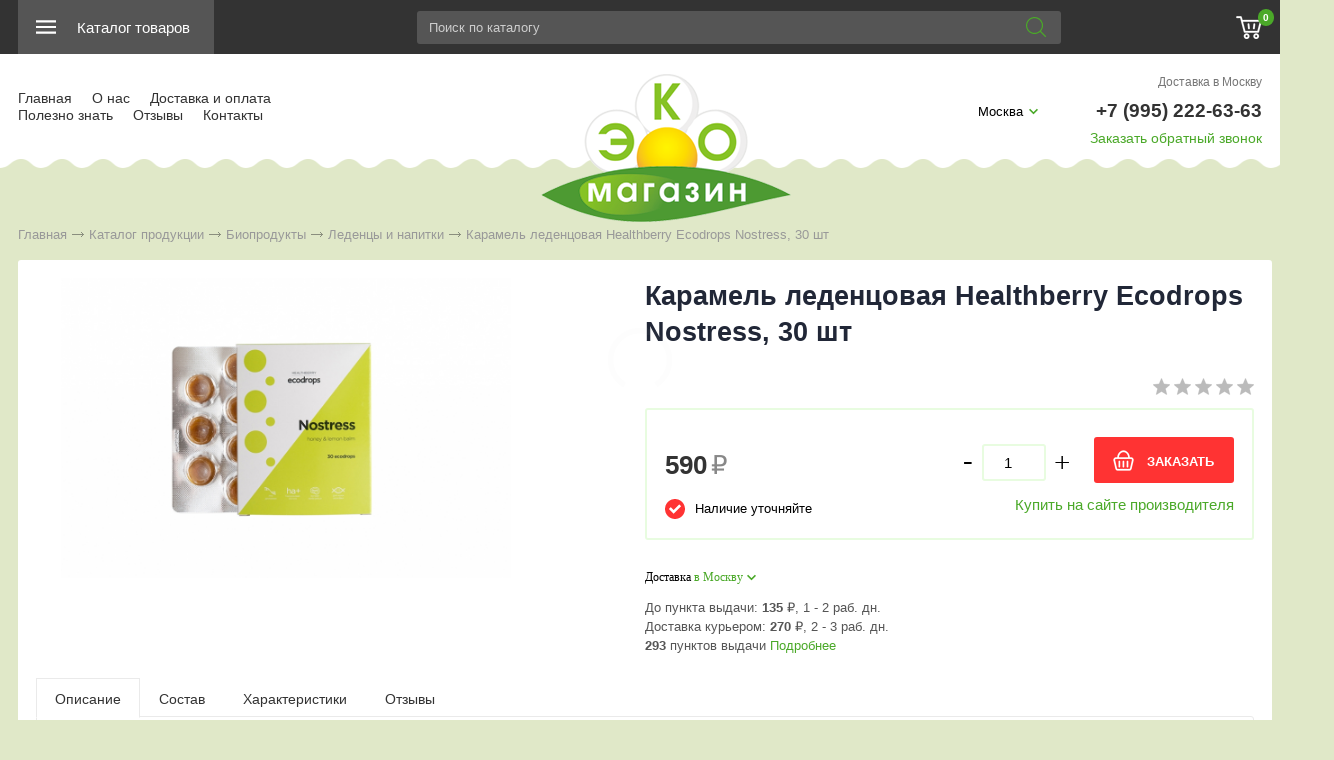

--- FILE ---
content_type: text/html; charset=utf-8
request_url: https://magazin-bezhimii.ru/catalog/bioprodukty/ledency-i-napitki/karamel-ledencovaya-healthberry-ecodrops-nostress-30-sht
body_size: 8726
content:
<!DOCTYPE html>
<html lang="ru">
<head> 
                <title>Карамель леденцовая Healthberry Ecodrops Nostress, 30 шт - купить в Москве</title>
                
                
				<meta charset="utf-8" />
                <meta name="Description" content="Карамель леденцовая Healthberry Ecodrops Nostress, 30 шт в интернет-магазине «ЭКО-МАГАЗИН». Цена 590 руб. заказать в Москве." />
                <meta name="Keywords" content="#01420, Карамель леденцовая Healthberry Ecodrops Nostress, 30 шт" />
		<meta name='yandex-verification' content='dba21f6f66959b27' />
		<meta name="viewport" content="width=device-width, initial-scale=1, user-scalable=no" />
		 
		

				
	<link rel="stylesheet" href="/cash/style17.css" type="text/css" media="screen" />




	

	




 
</head>

<body style='background:#ededed'>
        
 <nav style="" class="pushy pushy-left"><ul><ul><li><a style='color:#fff' href='/'>Главная</a></li><li><a style='color:#fff;' href='/catalog/kosmetika'>Косметика</a></li><li><a style='color:#fff;' href='/catalog/bytovye-sredstva'>Бытовые средства</a></li><li><a style='color:#fff;' href='/catalog/ukhod-za-polostu-rta'>Уход за полостью рта</a></li><li><a style='color:#fff;' href='/catalog/ukhod-za-detmi'>Уход за детьми</a></li><li><a style='color:#fff;' href='/catalog/bioprodukty'>Биопродукты</a></li><ul style=''><li><a style='padding-left:30px;font-size:0.8em;' href='/catalog/bioprodukty/chai'>Чай</a></li><li><a style='padding-left:30px;font-size:0.8em;' href='/catalog/bioprodukty/funkcionalnoe-pitanie'>Функциональное питание</a></li><li><a style='padding-left:30px;font-size:0.8em;color:#4ba929' href='/catalog/bioprodukty/ledency-i-napitki'>Леденцы и напитки</a></li></ul><li><a style='color:#fff;' href='/catalog/zhenskaya-gigiena'>Женская гигиена</a></li><li><a style='color:#fff;' href='/catalog/tovary-dlya-doma'>Товары для дома</a></li><li><a style='color:#fff;' href='/catalog/efirnye-masla'>Ароматерапия</a></li><li><a style='color:#fff;' href='/catalog/tovary-dlya-zdorovya'>Товары для здоровья</a></li></ul><li><a style='color:#fff' href=''></a></li></ul></nav>
<div class="site-overlay"></div>		<div id="container_out">
					<div id="menu_top">
	<div id="menu_top2"><div class="my-flex-container">
	
	<div class="my-flex-block"><div id="top_menu2"><div class="menu-btn">&nbsp;</div></div><div class="prime_menu2"><a class='add_cat2' rel='' href='/catalog'><span>Каталог товаров</span></a></div></div><div class="my-flex-block" style="flex-grow:3;"><div class="search_desc">

<form action="/view_search.php" method="GET" id="search_form">	

<div style="padding-left:30px;margin-top:0px">
		
<input placeholder="Поиск по каталогу" type="text" id="input_search" autocomplete="off" name="search_s" style="width:calc(100% - 35px);position:relative;" value="" />
<input type="submit" name="submit_search" id="submit_search" value="&nbsp;"  title="Найти" />
		<div id="result_search" style="display:none"></div>
</div>	
</form>


</div>	
	</div><div class="my-flex-block"><a href="#" id="search_mobile">&nbsp;</a><span id="search_mobile_out"></span><div id="cart_bottom_div"><div class="card_empty">
<div class="cart_bord_right">&nbsp;<span>0</span></div>

</div></div></div></div>	
	
	</div>
	
<div class="popuprel13">
<div class="popuprel13_2">
<div class="popuprel13_3">
</div>
</div>
</div>


		</div>		
			<div style='width:100%;position:absolute;z-index:99999999999999999999999999999999999999999999999999999999999999999999999999999999999'><div style='max-width:1240px;margin:0 auto'><div id='open_menu3'></div></div></div><div id="header_out">

	<div id="header">

<div class="my-flex-container">
		<div class="my-flex-block">
	
	<ul id="cssmenu_top_right2" style="padding:20px 18px;max-width:370px"><li><a href='/'>Главная</a></li><li><a href='/o-magazine'>О нас</a></li><li><a href='/kak-kupit'>Доставка и оплата</a></li><li><a href='/chitaem-sostav'>Полезно знать</a></li><li><a href='/response'>Отзывы</a></li><li><a href='/kontakt'>Контакты</a></li></ul>


	</div>
<div class="my-flex-block">

<div id='logo_new'><a href='/'><img src='http://magazin-bezhimii.ru/content/photo/full/20230628135338.png' alt='Интернет-магазин экологически чистых товаров «Эко-Магазин»' title='Интернет-магазин экологически чистых товаров «Эко-Магазин»' /></a></div>	</div>

<div class="my-flex-block">
<div class="my-flex-block33">
	<div class='tel_out_3'>
	<!--<a href="#" class="add_call_post call_back_post">Перезвонить Вам?</a>-->
			<span id="geo_ipspan"></span>
<a href='#' id='change_gorod'>Москва</a>	</div>
	
	<div class='tel_out_4'>
<div class='tel_out'><div style="margin-bottom:14px"><a href="/kak-kupit" class="kak_kupit">Доставка в Москву</a></div><div class='tel_top2'>+7 (995) 222-63-63</div><div style="margin-top:9px"><a href="#" rel="" class="add_post_call">Заказать обратный звонок</a></div></div>
	</div></div>
	</div>
	</div>

	

	</div><!-- #header-->
	</div><!-- #header_out-->
	<div style='background:#e0e8c8 url(/content/volna.png) repeat-x bottom;height:10px'></div>	<div style="clear:both"></div>
	

	
<div id="wrapper_0">
			
            			
			
			
        



			

	<div id="middle444">
		
	<div id="middle2">
	
	<div class="middle_0"><div id="container">
			<div id="content">
			<div id="content0"><div class='content1280_out' style='padding:18px 0px 0px 0px;'><div class='content1280'><div class="bread"><div style='display:inline-block'><a href='/' >Главная</a> <span><img src='/images/bread_1.png' /></span> <a href='/catalog' >Каталог продукции</a> <span><img src='/images/bread_1.png' /></span> <a class='subcat_link' href='/catalog/bioprodukty'>Биопродукты</a> <span><img src='/images/bread_1.png' /></span> <a class='subcat_link' href='/catalog/bioprodukty/ledency-i-napitki'>Леденцы и напитки</a> <span><img src='/images/bread_1.png' /></span> Карамель леденцовая Healthberry Ecodrops Nostress, 30 шт</div></div></div></div>	
	
  <div itemscope itemtype="http://schema.org/Product"> 

<meta itemprop="name" content="Карамель леденцовая Healthberry Ecodrops Nostress, 30 шт"> 

<span itemprop="offers" itemscope itemtype="http://schema.org/Offer"> 
<meta itemprop="price" content="590"> 
<meta itemprop="priceCurrency" content="RUB"> 
</span> 

<p itemprop="description"><span style='display:none'>Карамель леденцовая Healthberry Ecodrops Nostress, 30 шт в интернет-магазине «ЭКО-МАГАЗИН». Заказать с доставкой! Тел.: +7 (995) 222-63-63.</span></p> 

<div itemprop="aggregateRating" itemscope itemtype="http://schema.org/AggregateRating"> 
    <meta itemprop="ratingValue" content="5" />
    <meta itemprop="ratingCount" content="0" />
</div> 

</div> 

<div class='content1280_out'><div class='content1280'><div class='content1280_out'><div class='content1280 content1281'><div><div id='post_40'><div style='text-align:center'><div style='display:inline-block;margin:0 auto'><div class='categ_3' style='margin-left:18px;display:inline-block;'><a rel='prettyPhoto[photo]' style='border:0' href='/content/photo/full/01420_img1.jpg'><img style='max-width: 450px;max-height: 500px;' src='http://magazin-bezhimii.ru/content/photo/full/01420_img1.jpg' title='Карамель леденцовая Healthberry Ecodrops Nostress, 30 шт' alt='Карамель леденцовая Healthberry Ecodrops Nostress, 30 шт' /></a></div><div class='img_post_left'></div></div></div></div><div id='post_60'><div style='padding:0px 0px 18px 0px;'><h1 style='font-size:27px'>Карамель леденцовая Healthberry Ecodrops Nostress, 30 шт</h1></div><div id='art_rat'><div class='myreting_new' style='float:right'><a href='#data_otzyv' onClick="location.replace('#data_otzyv'); location.reload(10)" title='Рейтинг основан на отзывах покупателей'><span class='rating_000'></span></a></div>
</div><div class='price_korzina'><div id='price_post_right'><form name='add_cart' class='add_cart' method='post' onsubmit='return false;' ><input name='id_block' id='id_block_post' type='hidden' value='178'><input name='id_firm' type='hidden' value='1'><div class='number_post'>
<span class='cart_minus'>-</span>
<input class='kol_cart' type='text' name='kol' value='1' />
<span class='cart_plus'>+</span>
</div><a href='/get_url.php?url=https://greenwayglobal.com/shop/brands/Healthberry/01420/?gw=AbNtdUDrc4' class='tovar_add_korzina_button_post14'>ЗАКАЗАТЬ</a><a style='text-align:right;display:block;margin-top:15px' href='/get_url.php?url=https://greenwayglobal.com/shop/brands/Healthberry/01420/?gw=AbNtdUDrc4'>Купить на сайте производителя</a></div><div style='display:inline-block;'><span style='margin:30px 30px 10px 0px;display:inline-block'><span class='price_mag_post'>590</span> <span style='font-size:26px;color:#888;font-weight: normal;'>₽</span></span><div class='nal_info_post'>Наличие уточняйте</div></div><div style='clear:both'></div></div><div style='clear:both'></div><div class='post_dst'><div class='change_gorod'>Доставка <a class='post_dst_title_a' href='#'> в Москву</a></div><div style='margin-top:15px;font-size:13px;color:#555'><div style='margin-top:4px'>До пункта выдачи: <b>135</b> <span>₽</span>, 1 - 2  раб. дн.</div><div style='margin:4px 0px'>Доставка курьером: <b>270</b> <span>₽</span>, 2 - 3 раб. дн.</div><div style='max-width:300px'><b>293</b> пунктов выдачи <a class='open_page2' rel='2dostavka' href='#'>Подробнее</a></div></div></div><p style='margin: 20px 0px 0px 0px;max-width:350px'></p></div></div><div style='clear:both'></div><div id="tabs">	<ul>
	<li style="margin:0px 0px 0px 0px"><a href="#data1"><span class="text_ui2">Описание</span></a></li><li style="margin:0px 0px 0px 0px"><a href="#data1_s"><span class="text_ui2">Состав</span></a></li><li style="margin:0px 0px 0px 0px"><a href="#data2"><span class="text_ui2">Характеристики</span></a></li><li style="margin:0px 0px 0px 0px"><a href="#data_otzyv"><span class="text_ui2">Отзывы</span></a></li>	</ul>
	    
<div class="news1_div" id="data1"><div><div class="tab-pane active" id="description"> <p>Карамель леденцовая HEALTHBERRY ECODROPS Nostress с квадрокомплексом TLR-active&nbsp;&mdash; вкусная поддержка душевного равновесия. Леденцы не содержат сахара, поэтому безвредны для фигуры. Натуральные действующие компоненты в составе леденцов помогают поддерживать стабильный эмоциональный фон, бороться со стрессом и усталостью, а также обладают расслабляющим действием.</p>    <p>Функциональные леденцы HEALTHBERRY ECODROPS&nbsp;&mdash; удобное вкусное решение для здоровья, красоты и отличного самочувствия в любой момент в течение дня!</p>    <p>В состав леденцов HEALTHBERRY ECODROPS Nostress входят экстракт мелиссы, обладающий мягким седативным и расслабляющим действиями, а также зверобой, который является натуральным антидепрессантом и прекрасным общеукрепляющим средством. С леденцами HEALTHBERRY ECODROPS Nostress вы будете ощущать спокойствие в любых обстоятельствах.</p>    <p>Леденцы не содержат сахара, поэтому не повлияют на фигуру. В основе&nbsp;&mdash; изомальт&nbsp;&mdash; современный натуральный сахарозаменитель, который обеспечивает организм энергией лучшего качества, не вредит зубам и подходит людям с сахарным диабетом.</p>    <p>&nbsp;</p>    <p>Способ применения</p>    <p>Взрослым рассасывать 3&ndash;5 леденцов в день.</p>    <p>&nbsp;</p>    <p>Противопоказания и меры предосторожности</p>    <p>Не имеет противопоказаний, кроме индивидуальной переносимости компонентов.</p>    <p>&nbsp;</p>    <p>Срок годности</p>    <p>24 месяца с даты изготовления.</p>    <p>&nbsp;</p>    <p>Условия хранения</p>    <p>Хранить в сухом, защищённом от света и недоступном для детей месте при температуре от +5 до +25&nbsp;&deg;С и относительной влажности воздуха не более 75&nbsp;%.</p>                     </div></div></div><div class="news1_div" id="data1_s"><div><div class="tab-pane" id="composition"> <p>Изомальт, патока, мёд, янтарная кислота, облепиховое масло, экстракт зверобоя, экстракт мелиссы, кокосовое масло, масло чайного дерева, квадрокомплекс TLR-active, циклодекстрин, мятное масло, краситель хлорофиллин.</p>    <p>&nbsp;</p>    <p>Квадрокомплекс TLR-active (гиалуроновая кислота, ДНК молок лососёвых, экстракт гриба рейши, РНК дрожжевая) включает четыре активных ингредиента, которые воздействуют на клеточные рецепторы (TLR-receptors) в слизистой рта и активируют клеточный иммунный ответ организма.</p>    <p>Мёд и патока&nbsp;&mdash; отличные средства в борьбе со стрессом и для защиты нервной системы. Восстанавливают баланс углеводов, минералов и микроэлементов. Кроме того, мёд включает органические кислоты, витамин С и витамины группы В.</p>    <p>Экстракты зверобоя и мелиссы активно применяются при борьбе с мигренью, неврологическими нарушениями и седативными расстройствами.</p>    <p>Кокосовое, облепиховое, мятное масла являются одними из наиболее эффективных успокаивающих и расслабляющих средств, да к тому же мятное масло оказывает освежающий эффект.</p>    <p>Янтарная кислота&nbsp;&mdash; отличный регулятор энергетического обмена, предназначенный для профилактики нарушений энергобаланса в организме.</p>    <p>&nbsp;</p>    <p>Пищевая и энергетическая ценность: </p>    <p>Пищевая ценность на 100&nbsp;г: белки&nbsp;&mdash; 0&nbsp;г, жиры&nbsp;&mdash; 0,8&nbsp;г, углеводы&nbsp;&mdash; 78,1&nbsp;г.</p>    <p>Энергетическая ценность на 100&nbsp;г&nbsp;&mdash; 290 ккал&nbsp;/ 1&nbsp;214 кДж.</p>    <p>Энергетическая ценность на 1&nbsp;леденец (3,2&nbsp;г)&nbsp;&mdash; 9&nbsp;ккал.</p>                     </div></div></div><div class="news1_div" id="data2"><table class='table_content2' style='width:100%;' cellspacing='0' cellpadding='0'><tr><td>Бренд:</td><td><span>Healthberry</span></td></tr></table></div><div class="news1_div" id="data_otzyv"><br /><p>Для написания отзывов авторизуйтесь на сайте: <a class='add_login' style='color:#4ba929;font-size:15px' href='#'>Вход на сайт</a></p></div></div></div></div><div style='clear:both'></div></div></div></div><div style='clear:both'></div><div style='padding:21px 0px 20px 0px'><div style='max-width:1280px;margin:0 auto'><div class='content1280' style='padding:0px 0px 0px 0px'><h3 style='margin:0;padding:18px 0px 0px 18px;font-size:19px;line-height: 21px;'>Похожие товары в категории <a href='/catalog/bioprodukty/ledency-i-napitki'>Леденцы и напитки</a></h3><span class='index_pok_vse1'><a href='/catalog/bioprodukty/ledency-i-napitki'>Показать все товары</a></span></div><div id='slide_new'><div class="wrap_tovar_cat"><div style='position:relative;'><div class='label_price'><span style='font-size:17px;font-weight: 300;color:#fff'>660 ₽</span></div><div class='categ_2'><a style='display:block;width:100%;height:100%;background: url(http://magazin-bezhimii.ru/content/photo/full/01405_img1.jpg) no-repeat top center;background-size: cover;height:280px;' title='Растворимый напиток Healthberry SLIM, 14 саше' href='/catalog/bioprodukty/ledency-i-napitki/rastvorimyi-napitok-healthberry-slim-14-sashe'><img src='http://magazin-bezhimii.ru/content/photo/full/01405_img1.jpg' alt='Растворимый напиток Healthberry SLIM, 14 саше' /></a></div><div style='height:65px;overflow:hidden'><p class='categ_title'><a href='/catalog/bioprodukty/ledency-i-napitki/rastvorimyi-napitok-healthberry-slim-14-sashe'>Растворимый напиток Healthberry SLIM, 14 саше</a></p></div></div><div style='height:65px;overflow:hidden;margin-top:20px;text-align:center'><div style='display:inline-block;margin:0 auto'><a href='#' class='tovar_add_korzina_button' rel='Быстрый заказ товара: Растворимый напиток Healthberry SLIM, 14 саше'>КУПИТЬ</a></div></div></div><div class="wrap_tovar_cat"><div style='position:relative;'><div class='label_price'><span style='font-size:17px;font-weight: 300;color:#fff'>590 ₽</span></div><div class='categ_2'><a style='display:block;width:100%;height:100%;background: url(http://magazin-bezhimii.ru/content/photo/full/01422_img1.jpg) no-repeat top center;background-size: cover;height:280px;' title='Карамель леденцовая Healthberry Ecodrops Seaweed, 30 шт' href='/catalog/bioprodukty/ledency-i-napitki/karamel-ledencovaya-healthberry-ecodrops-seaweed-30-sht'><img src='http://magazin-bezhimii.ru/content/photo/full/01422_img1.jpg' alt='Карамель леденцовая Healthberry Ecodrops Seaweed, 30 шт' /></a></div><div style='height:65px;overflow:hidden'><p class='categ_title'><a href='/catalog/bioprodukty/ledency-i-napitki/karamel-ledencovaya-healthberry-ecodrops-seaweed-30-sht'>Карамель леденцовая Healthberry Ecodrops Seaweed, 30 шт</a></p></div></div><div style='height:65px;overflow:hidden;margin-top:20px;text-align:center'><div style='display:inline-block;margin:0 auto'><a href='#' class='tovar_add_korzina_button' rel='Быстрый заказ товара: Карамель леденцовая Healthberry Ecodrops Seaweed, 30 шт'>КУПИТЬ</a></div></div></div><div class="wrap_tovar_cat"><div style='position:relative;'><div class='label_price'><span style='font-size:17px;font-weight: 300;color:#fff'>590 ₽</span></div><div class='categ_2'><a style='display:block;width:100%;height:100%;background: url(http://magazin-bezhimii.ru/content/photo/full/01418_img1.jpg) no-repeat top center;background-size: cover;height:280px;' title='Карамель леденцовая Healthberry Ecodrops Tooth Care, 30 шт' href='/catalog/bioprodukty/ledency-i-napitki/karamel-ledencovaya-healthberry-ecodrops-tooth-care-30-sht'><img src='http://magazin-bezhimii.ru/content/photo/full/01418_img1.jpg' alt='Карамель леденцовая Healthberry Ecodrops Tooth Care, 30 шт' /></a></div><div style='height:65px;overflow:hidden'><p class='categ_title'><a href='/catalog/bioprodukty/ledency-i-napitki/karamel-ledencovaya-healthberry-ecodrops-tooth-care-30-sht'>Карамель леденцовая Healthberry Ecodrops Tooth Care, 30 шт</a></p></div></div><div style='height:65px;overflow:hidden;margin-top:20px;text-align:center'><div style='display:inline-block;margin:0 auto'><a href='#' class='tovar_add_korzina_button' rel='Быстрый заказ товара: Карамель леденцовая Healthberry Ecodrops Tooth Care, 30 шт'>КУПИТЬ</a></div></div></div><div class="wrap_tovar_cat"><div style='position:relative;'><div class='label_price'><span style='font-size:17px;font-weight: 300;color:#fff'>590 ₽</span></div><div class='categ_2'><a style='display:block;width:100%;height:100%;background: url(http://magazin-bezhimii.ru/content/photo/full/01423_img1.jpg) no-repeat top center;background-size: cover;height:280px;' title='Карамель леденцовая Healthberry Immunity Active, 30 шт' href='/catalog/bioprodukty/ledency-i-napitki/karamel-ledencovaya-healthberry-immunity-active-30-sht'><img src='http://magazin-bezhimii.ru/content/photo/full/01423_img1.jpg' alt='Карамель леденцовая Healthberry Immunity Active, 30 шт' /></a></div><div style='height:65px;overflow:hidden'><p class='categ_title'><a href='/catalog/bioprodukty/ledency-i-napitki/karamel-ledencovaya-healthberry-immunity-active-30-sht'>Карамель леденцовая Healthberry Immunity Active, 30 шт</a></p></div></div><div style='height:65px;overflow:hidden;margin-top:20px;text-align:center'><div style='display:inline-block;margin:0 auto'><a href='#' class='tovar_add_korzina_button' rel='Быстрый заказ товара: Карамель леденцовая Healthberry Immunity Active, 30 шт'>КУПИТЬ</a></div></div></div><div class="wrap_tovar_cat"><div style='position:relative;'><div class='label_price'><span style='font-size:17px;font-weight: 300;color:#fff'>260 ₽</span></div><div class='categ_2'><a style='display:block;width:100%;height:100%;background: url(http://magazin-bezhimii.ru/content/photo/full/01413_img1.jpg) no-repeat top center;background-size: cover;height:280px;' title='Healthberry Ecodrops SkinCare' href='/catalog/bioprodukty/ledency-i-napitki/healthberry-ecodrops-skincare'><img src='http://magazin-bezhimii.ru/content/photo/full/01413_img1.jpg' alt='Healthberry Ecodrops SkinCare' /></a></div><div style='height:65px;overflow:hidden'><p class='categ_title'><a href='/catalog/bioprodukty/ledency-i-napitki/healthberry-ecodrops-skincare'>Healthberry Ecodrops SkinCare</a></p></div></div><div style='height:65px;overflow:hidden;margin-top:20px;text-align:center'><div style='display:inline-block;margin:0 auto'><a href='#' class='tovar_add_korzina_button' rel='Быстрый заказ товара: Healthberry Ecodrops SkinCare'>КУПИТЬ</a></div></div></div><div class="wrap_tovar_cat"><div style='position:relative;'><div class='label_price'><span style='font-size:17px;font-weight: 300;color:#fff'>260 ₽</span></div><div class='categ_2'><a style='display:block;width:100%;height:100%;background: url(http://magazin-bezhimii.ru/content/photo/full/01411_img1.jpg) no-repeat top center;background-size: cover;height:280px;' title='Healthberry Ecodrops Brain Activity' href='/catalog/bioprodukty/ledency-i-napitki/healthberry-ecodrops-brain-activity'><img src='http://magazin-bezhimii.ru/content/photo/full/01411_img1.jpg' alt='Healthberry Ecodrops Brain Activity' /></a></div><div style='height:65px;overflow:hidden'><p class='categ_title'><a href='/catalog/bioprodukty/ledency-i-napitki/healthberry-ecodrops-brain-activity'>Healthberry Ecodrops Brain Activity</a></p></div></div><div style='height:65px;overflow:hidden;margin-top:20px;text-align:center'><div style='display:inline-block;margin:0 auto'><a href='#' class='tovar_add_korzina_button' rel='Быстрый заказ товара: Healthberry Ecodrops Brain Activity'>КУПИТЬ</a></div></div></div><div class="wrap_tovar_cat"><div style='position:relative;'><div class='label_price'><span style='font-size:17px;font-weight: 300;color:#fff'>660 ₽</span></div><div class='categ_2'><a style='display:block;width:100%;height:100%;background: url(http://magazin-bezhimii.ru/content/photo/full/01401_img1.jpg) no-repeat top center;background-size: cover;height:280px;' title='Растворимый напиток Healthberry DETOX, 14 саше' href='/catalog/bioprodukty/ledency-i-napitki/rastvorimyi-napitok-healthberry-detox-14-sashe'><img src='http://magazin-bezhimii.ru/content/photo/full/01401_img1.jpg' alt='Растворимый напиток Healthberry DETOX, 14 саше' /></a></div><div style='height:65px;overflow:hidden'><p class='categ_title'><a href='/catalog/bioprodukty/ledency-i-napitki/rastvorimyi-napitok-healthberry-detox-14-sashe'>Растворимый напиток Healthberry DETOX, 14 саше</a></p></div></div><div style='height:65px;overflow:hidden;margin-top:20px;text-align:center'><div style='display:inline-block;margin:0 auto'><a href='#' class='tovar_add_korzina_button' rel='Быстрый заказ товара: Растворимый напиток Healthberry DETOX, 14 саше'>КУПИТЬ</a></div></div></div><div class="wrap_tovar_cat"><div style='position:relative;'><div class='label_price'><span style='font-size:17px;font-weight: 300;color:#fff'>260 ₽</span></div><div class='categ_2'><a style='display:block;width:100%;height:100%;background: url(http://magazin-bezhimii.ru/content/photo/full/01416_img1.jpg) no-repeat top center;background-size: cover;height:280px;' title='Healthberry Ecodrops Seaweed' href='/catalog/bioprodukty/ledency-i-napitki/healthberry-ecodrops-seaweed'><img src='http://magazin-bezhimii.ru/content/photo/full/01416_img1.jpg' alt='Healthberry Ecodrops Seaweed' /></a></div><div style='height:65px;overflow:hidden'><p class='categ_title'><a href='/catalog/bioprodukty/ledency-i-napitki/healthberry-ecodrops-seaweed'>Healthberry Ecodrops Seaweed</a></p></div></div><div style='height:65px;overflow:hidden;margin-top:20px;text-align:center'><div style='display:inline-block;margin:0 auto'><a href='#' class='tovar_add_korzina_button' rel='Быстрый заказ товара: Healthberry Ecodrops Seaweed'>КУПИТЬ</a></div></div></div><div class="wrap_tovar_cat"><div style='position:relative;'><div class='label_price'><span style='font-size:17px;font-weight: 300;color:#fff'>260 ₽</span></div><div class='categ_2'><a style='display:block;width:100%;height:100%;background: url(http://magazin-bezhimii.ru/content/photo/full/01412_img1.jpg) no-repeat top center;background-size: cover;height:280px;' title='Healthberry Ecodrops ToothCare' href='/catalog/bioprodukty/ledency-i-napitki/healthberry-ecodrops-toothcare'><img src='http://magazin-bezhimii.ru/content/photo/full/01412_img1.jpg' alt='Healthberry Ecodrops ToothCare' /></a></div><div style='height:65px;overflow:hidden'><p class='categ_title'><a href='/catalog/bioprodukty/ledency-i-napitki/healthberry-ecodrops-toothcare'>Healthberry Ecodrops ToothCare</a></p></div></div><div style='height:65px;overflow:hidden;margin-top:20px;text-align:center'><div style='display:inline-block;margin:0 auto'><a href='#' class='tovar_add_korzina_button' rel='Быстрый заказ товара: Healthberry Ecodrops ToothCare'>КУПИТЬ</a></div></div></div><div class="wrap_tovar_cat"><div style='position:relative;'><div class='label_price'><span style='font-size:17px;font-weight: 300;color:#fff'>590 ₽</span></div><div class='categ_2'><a style='display:block;width:100%;height:100%;background: url(http://magazin-bezhimii.ru/content/photo/full/01421_img1.jpg) no-repeat top center;background-size: cover;height:280px;' title='Карамель леденцовая Healthberry Ecodrops Curcumin, 30 шт' href='/catalog/bioprodukty/ledency-i-napitki/karamel-ledencovaya-healthberry-ecodrops-curcumin-30-sht'><img src='http://magazin-bezhimii.ru/content/photo/full/01421_img1.jpg' alt='Карамель леденцовая Healthberry Ecodrops Curcumin, 30 шт' /></a></div><div style='height:65px;overflow:hidden'><p class='categ_title'><a href='/catalog/bioprodukty/ledency-i-napitki/karamel-ledencovaya-healthberry-ecodrops-curcumin-30-sht'>Карамель леденцовая Healthberry Ecodrops Curcumin, 30 шт</a></p></div></div><div style='height:65px;overflow:hidden;margin-top:20px;text-align:center'><div style='display:inline-block;margin:0 auto'><a href='#' class='tovar_add_korzina_button' rel='Быстрый заказ товара: Карамель леденцовая Healthberry Ecodrops Curcumin, 30 шт'>КУПИТЬ</a></div></div></div><div class="wrap_tovar_cat"><div style='position:relative;'><div class='label_price'><span style='font-size:17px;font-weight: 300;color:#fff'>590 ₽</span></div><div class='categ_2'><a style='display:block;width:100%;height:100%;background: url(http://magazin-bezhimii.ru/content/photo/full/01417_img1.jpg) no-repeat top center;background-size: cover;height:280px;' title='Карамель леденцовая Healthberry Ecodrops Brain Activity, 30 шт' href='/catalog/bioprodukty/ledency-i-napitki/karamel-ledencovaya-healthberry-ecodrops-brain-activity-30-sht'><img src='http://magazin-bezhimii.ru/content/photo/full/01417_img1.jpg' alt='Карамель леденцовая Healthberry Ecodrops Brain Activity, 30 шт' /></a></div><div style='height:65px;overflow:hidden'><p class='categ_title'><a href='/catalog/bioprodukty/ledency-i-napitki/karamel-ledencovaya-healthberry-ecodrops-brain-activity-30-sht'>Карамель леденцовая Healthberry Ecodrops Brain Activity, 30 шт</a></p></div></div><div style='height:65px;overflow:hidden;margin-top:20px;text-align:center'><div style='display:inline-block;margin:0 auto'><a href='#' class='tovar_add_korzina_button' rel='Быстрый заказ товара: Карамель леденцовая Healthberry Ecodrops Brain Activity, 30 шт'>КУПИТЬ</a></div></div></div><div class="wrap_tovar_cat"><div style='position:relative;'><div class='label_price'><span style='font-size:17px;font-weight: 300;color:#fff'>590 ₽</span></div><div class='categ_2'><a style='display:block;width:100%;height:100%;background: url(http://magazin-bezhimii.ru/content/photo/full/01419_img1.jpg) no-repeat top center;background-size: cover;height:280px;' title='Карамель леденцовая Healthberry Ecodrops SkinCare, 30 шт' href='/catalog/bioprodukty/ledency-i-napitki/karamel-ledencovaya-healthberry-ecodrops-skincare-30-sht'><img src='http://magazin-bezhimii.ru/content/photo/full/01419_img1.jpg' alt='Карамель леденцовая Healthberry Ecodrops SkinCare, 30 шт' /></a></div><div style='height:65px;overflow:hidden'><p class='categ_title'><a href='/catalog/bioprodukty/ledency-i-napitki/karamel-ledencovaya-healthberry-ecodrops-skincare-30-sht'>Карамель леденцовая Healthberry Ecodrops SkinCare, 30 шт</a></p></div></div><div style='height:65px;overflow:hidden;margin-top:20px;text-align:center'><div style='display:inline-block;margin:0 auto'><a href='#' class='tovar_add_korzina_button' rel='Быстрый заказ товара: Карамель леденцовая Healthberry Ecodrops SkinCare, 30 шт'>КУПИТЬ</a></div></div></div>






</div></div></div></div>
			</div><!-- #content-->
		</div><!-- #container-->

<div class="sideLeft_0"></div>	</div><!-- #middle-->
	</div><!-- #middle2-->
</div><!-- #middle1-->



</div><!-- #wrapper -->

					 <div class='content1280_out' style='background:#fff'><div class='content1280'><div style='padding:20px 18px'></div></div></div><div id="footer">
<div id="footer2">

<div style='background:#333 url(/content/volna.png) repeat-x bottom;height:10px'></div>
<div class="footer_top">
<div class="footer_top2">

<ul class="block_ul_top" style="padding:0px 18px">
	<li>
	<div class="li_content">	
<div class='title_bottom_ok'><a href='/catalog' style='color:#fff;font-weight: 600;'>КАТАЛОГ</a></div><div id='tovar_bottom_ok' class='tovar_bottom' style='float:left;width:280px'><div><a href='/catalog/kosmetika'>Косметика</a></div><div><a href='/catalog/bytovye-sredstva'>Бытовые средства</a></div><div><a href='/catalog/ukhod-za-polostu-rta'>Уход за полостью рта</a></div><div><a href='/catalog/ukhod-za-detmi'>Уход за детьми</a></div><div><a href='/catalog/bioprodukty'>Биопродукты</a></div><div><a href='/catalog/zhenskaya-gigiena'>Женская гигиена</a></div><div><a href='/catalog/tovary-dlya-doma'>Товары для дома</a></div><div><a href='/catalog/efirnye-masla'>Ароматерапия</a></div><div><a href='/catalog/tovary-dlya-zdorovya'>Товары для здоровья</a></div></div>
</div>
</li>
<li>
	<div class="li_content">	

</div>
</li>

<li>
	<div class="li_content">	
<div id='fotter_kont'><div style='font-weight: 600;'>КОНТАКТЫ</div><br /><div style='font-size:14px;color:#999'>Доставка в Москву, Московская область  <br /><a href='https://magazin-bezhimii.ru/vse-goroda'>Все города доставки</a></div><br /><div style='font-size:14px;color:#999'>Тел.: <span style='color:#fff'>+7 (995) 222-63-63</span></div><div style='font-size:14px;color:#999'>E-mail: <a href='mailto:info@magazin-bezhimii.ru'>info@magazin-bezhimii.ru</a></div><br /><br /><div>Сайт партнера Гринвей <br />Брежнева Андрея ID 100140468</div></div>



</div>
</li>
<li>
	<div class="li_content">
<div class="bottom_soc_ok3" style='text-align:left;'>
<div>Мы в соцсетях:</div><br />

<div><div class="soc_bottom"> 

<a href="https://vk.com/magazinbezhimii" rel="nofollow" target="_new"><img style="margin-right:4px" title="Мы ВКонтакте" src="/content/icon/soc/icon_soc_vk.png" alt="VK" /></a><a href="https://ok.ru/magazinbezhimii" rel="nofollow" target="_new"><img style="margin-right:4px" title="Мы в Одноклассниках" src="/content/icon/soc/icon_soc_ok.png" alt="Одноклассники" /></a><!--
<a href="#" rel="nofollow" target="_new"><img title="Мы в Instagram" src="/content/icon/soc/icon_soc_inst.png" alt="Instagram" /></a>-->

</div></div>

<div style='clear:both'></div>
<div style="margin:20px 0px 10px 0px">Мы принимаем к оплате:</div>
<div>
<a href="/kak-kupit" rel="nofollow"><img title="VISA" src="/content/icon/pay/visa.png" alt="VISA" /></a> 
<a href="/kak-kupit" rel="nofollow"><img title="MasterCard" src="/content/icon/pay/master.png" alt="MasterCard" /></a>
<a href="/kak-kupit" rel="nofollow"><img title="Maestro" src="/content/icon/pay/maestro.png" alt="Maestro" /></a> 
<a href="/kak-kupit" rel="nofollow"><img title="QIWI кошелек" src="/content/icon/pay/qiwi.png" alt="QIWI кошелек" style='border-radius:5px' /></a>
</div>

 
</div>

<div style='margin-top:10px;display:none'>

</div>



</div>
</li>

</ul>


</div>


</div>
<div class="footer_bottom">
<div class="footer_bottom2">
<ul class="block_ul">
	<li>
	<div class="li_content">
	2012 - 2026 &copy; Интернет-магазин экологически чистых товаров «Эко-Магазин» в Москве</div>
</li>
	<li>
	<div class="li_content">

</div>
</li>
	<li>
	<div class="li_content">
<div style='font-size:14px;color:#999'><a href='/policy'>Пользовательское соглашение</a></div>
	</div>
</li>

</ul>	
</div>
</div>


		</div>
	</div><!-- #footer -->
                         

						 
<div id="loader">

</div>
</div>



<script type="text/javascript" src="/js/jquery.min.js"></script>	



<script src="/js/jquery-ui.min.js" type="text/javascript"></script>
<script type="text/javascript" src="/js/jquery.mousewheel.js"></script>
<script type="text/javascript" src="/js/jquery.jscrollpane.min.js"></script>


	

<script type="text/javascript" src='/cash/js.js'></script>


		
					<script>
  $(document).ready(function(){

	$("#menu_top").sticky({ topSpacing: 0, bottomSpacing: 0, className: 'sticky2', wrapperClassName: 'my-wrapper2' });

  });
</script>

		
	
	<script type="text/javascript" src="/js/slick.min.js"></script>
	
		
			

<script type="text/javascript" src="/js/pushy.min.js"></script>
	<script  type="text/javascript">
$(document).ready(function(){
	$('.sob-width').slick({
dots: false,
  infinite: false,
  speed: 1000,
  autoplay: false,
  autoplaySpeed: 7000,
  slidesToShow: 5,
  slidesToScroll: 2,
  lazyLoad: 'ondemand',
  responsive: [
    {
      breakpoint: 1024,
      settings: {
        slidesToShow: 4,
        slidesToScroll: 2,
        infinite: true,
        dots: false
      }
    },
    {
      breakpoint: 600,
      settings: {
		  
        slidesToShow: 1,
        slidesToScroll: 1,
		arrows:false
		
      }
    },
    {
      breakpoint: 480,
      settings: {
        slidesToShow: 1,
        slidesToScroll: 1,
		arrows:false
      }
    }
    // You can unslick at a given breakpoint now by adding:
    // settings: "unslick"
    // instead of a settings object
  ]
});

	$('#slide_new').slick({
dots: false,
  infinite: false,
  speed: 3000,
  autoplay: true,
  autoplaySpeed: 7000,
  slidesToShow: 4,
  slidesToScroll: 4,
  lazyLoad: 'ondemand',
  responsive: [
    {
      breakpoint: 1024,
      settings: {
        slidesToShow: 4,
        slidesToScroll: 4,
        infinite: true,
        dots: false
      }
    },
    {
      breakpoint: 600,
      settings: {
		  
        slidesToShow: 1,
        slidesToScroll: 1,
		arrows:false
		
      }
    },
    {
      breakpoint: 480,
      settings: {
        slidesToShow: 1,
        slidesToScroll: 1,
		arrows:false
      }
    }
    // You can unslick at a given breakpoint now by adding:
    // settings: "unslick"
    // instead of a settings object
  ]
});
});
	</script>
<!-- Yandex.Metrika counter --> <script type="text/javascript" > (function(m,e,t,r,i,k,a){m[i]=m[i]||function(){(m[i].a=m[i].a||[]).push(arguments)}; m[i].l=1*new Date(); for (var j = 0; j < document.scripts.length; j++) {if (document.scripts[j].src === r) { return; }} k=e.createElement(t),a=e.getElementsByTagName(t)[0],k.async=1,k.src=r,a.parentNode.insertBefore(k,a)}) (window, document, "script", "https://mc.yandex.ru/metrika/tag.js", "ym"); ym(94228870, "init", { clickmap:true, trackLinks:true, accurateTrackBounce:true }); </script> <noscript><div><img src="https://mc.yandex.ru/watch/94228870" style="position:absolute; left:-9999px;" alt="" /></div></noscript> <!-- /Yandex.Metrika counter -->
<input type="hidden" value="/catalog/bioprodukty/ledency-i-napitki/karamel-ledencovaya-healthberry-ecodrops-nostress-30-sht" id="geo_uri_input" />





<div id="fade_min"><div id="min_777"></div></div>


</body>
</html>
	<script  type="text/javascript">

	$('.variable-width').slick({
dots: false,
  infinite: false,
  speed: 300,
  slidesToShow: 4,
  slidesToScroll: 4,
  responsive: [
    {
      breakpoint: 1024,
      settings: {
        slidesToShow: 3,
        slidesToScroll: 3,
        infinite: true,
        dots: true
      }
    },
    {
      breakpoint: 600,
      settings: {
        slidesToShow: 2,
        slidesToScroll: 2
      }
    },
    {
      breakpoint: 480,
      settings: {
        slidesToShow: 1,
        slidesToScroll: 1
      }
    }
    // You can unslick at a given breakpoint now by adding:
    // settings: "unslick"
    // instead of a settings object
  ]
});



	</script>








--- FILE ---
content_type: text/css
request_url: https://magazin-bezhimii.ru/cash/style17.css
body_size: 30164
content:
@font-face {  font-family: 'Raleway-Medium';  src: url('/fonts/Raleway-Medium.eot?#iefix') format('embedded-opentype'),  url('/fonts/Raleway-Medium.woff') format('woff'), url('/fonts/Raleway-Medium.ttf')  format('truetype'), url('/fonts/Raleway-Medium.svg#Raleway-Medium') format('svg');  font-weight: normal;  font-style: normal;}@font-face {  font-family: 'Raleway-Medium';  src: url('/fonts/Raleway-Bold.eot?#iefix') format('embedded-opentype'),  url('/fonts/Raleway-Bold.woff') format('woff'), url('/fonts/Raleway-Bold.ttf')  format('truetype'), url('/fonts/Raleway-Bold.svg#Raleway-Bold') format('svg');  font-weight: bold;  font-style: normal;}@font-face {  font-family: 'Raleway-Medium';  src: url('/fonts/Raleway-Light.eot?#iefix') format('embedded-opentype'),  url('/fonts/Raleway-Light.woff') format('woff'), url('/fonts/Raleway-Light.ttf')  format('truetype'), url('/fonts/Raleway-Light.svg#Raleway-Light') format('svg');  font-weight: light;  font-style: normal;}@font-face {  font-family: 'Raleway-Regular';  src: url('/fonts/Raleway-Bold.eot?#iefix') format('embedded-opentype'),  url('/fonts/Raleway-Bold.woff') format('woff'), url('/fonts/Raleway-Bold.ttf')  format('truetype'), url('/fonts/Raleway-Bold.svg#Raleway-Bold') format('svg');  font-weight: bold;  font-style: normal;}@font-face {  font-family: 'Raleway-Regular';  src: url('/fonts/Raleway-Regular.eot?#iefix') format('embedded-opentype'),  url('/fonts/Raleway-Regular.woff') format('woff'), url('/fonts/Raleway-Regular.ttf')  format('truetype'), url('/fonts/Raleway-Regular.svg#Raleway-Regular') format('svg');  font-weight: normal;  font-style: normal;}@font-face {  font-family: 'Raleway-SemiBold';  src: url('/fonts/Raleway-SemiBold.eot?#iefix') format('embedded-opentype'),  url('/fonts/Raleway-SemiBold.woff') format('woff'), url('/fonts/Raleway-SemiBold.ttf')  format('truetype'), url('/fonts/Raleway-SemiBold.svg#Raleway-SemiBold') format('svg');  font-weight: normal;  font-style: normal;}@font-face {  font-family: 'Raleway-Black';  src: url('/fonts/Raleway-Black.eot?#iefix') format('embedded-opentype'),  url('/fonts/Raleway-Black.woff') format('woff'), url('/fonts/Raleway-Black.ttf')  format('truetype'), url('/fonts/Raleway-Black.svg#Raleway-Black') format('svg');  font-weight: normal;  font-style: normal;}.rub_2 { display: inline-block; font-size: 17px; font-weight: normal;line-height: 7px; border-bottom:1px solid #333; width:0.4em;color:#666 }.rub_3 { display: inline-block; font-size: 26px; font-weight: normal;line-height: 8px; border-bottom: 2px solid #333; width:0.4em; }.rub_33 { display: inline-block; font-size: 26px; font-weight: normal;line-height: 8px; border-bottom: 2px solid #888; width:0.4em; color:#888}.rub_4 { display: inline-block; font-size: 17px; line-height: 6px; border-bottom: 1px solid #fff; width:0.4em; }.rub_5 { display: inline-block; font-size: 24px; font-weight: normal;line-height: 6px; border-bottom: 1px solid #666; width:0.4em; }.rub_6 { display: inline-block; font-size: 15px; line-height: 6px; border-bottom: 1px solid #333; width:0.4em; }.rub_7 { display: inline-block; font-size: 15px; line-height: 6px; border-bottom: 1px solid #fff; width:0.4em; }html, body {margin: 0;padding: 0;height: 100%;}body {  font: 15px 'Raleway-Regular', sans-serif;letter-spacing:0em;width: 100%;height: 100%;color:#000;background:#e0e8c8 !important;moz-font-feature-settings:"lnum" 1; -ms-font-feature-settings:"lnum" 1; -o-font-feature-settings:"lnum" 1; -webkit-font-feature-settings:"lnum" 1; font-feature-settings:"lnum" 1}a {color: #4ba929;outline: none;text-decoration: none;transition: 0.5s;}a:hover {text-decoration: none;color: #ff3333;}.a_new {text-decoration:none;color: #333}.a_new:hover {text-decoration:none;}h1 {  font: 39px 'Raleway-Regular', sans-serif; color: #212737;  line-height: 50px;margin-top:0px;font-weight: 600;position:relative;padding:0;margin:0px 0px 10px 0px;}h2 {  font: 24px 'Raleway-Regular', sans-serif;  color: #333;  font-weight: 600; position:relative;line-height: 24px;margin:0;padding:0;display:inline-block}h3 {  font-size: 25px;  color: #000;  font-weight: normal;font-weight: 600;line-height: 34px;margin:20px 0px 20px 0px}p {margin: 0 0 18px}img {border: none;}input, textarea, select {vertical-align: middle;transition: 1s;font: 15px 'Raleway-Regular', sans-serif;}input:focus, textarea:focus, select:focus {outline: none;}#wrapper_0 {margin:0;padding:0;}#wrapper {margin:0;padding:0;max-width:1280px;margin:0 auto}#top_out {background:#fff;border-bottom:2px solid #e8fce0}#top {max-width:1280px;margin:0 auto;padding:0;}#header_out {position:relative;margin:0;padding:0;margin:0px 0px 0px 0px;background: #fff;}#header {max-width:1280px;margin:0 auto;} .header_top {position:relative;z-index:4;}.header_top a {color:#fff;margin:0px 20px 0px 0px;position:relative;top:2px}#fon_slider {height:312px;width:100%;background:#fff;border-bottom:1px solid #eaeaea;position:absolute;margin-top:157px}.block_ul_top {  margin: 0;  border: 0 none;  padding: 0;  list-style: none;text-align: justify;margin-bottom:0px;padding:0px 0px 0px 0px;}  .block_ul_top li  {margin: 0;padding:0;  display: inline-block; text-align: left; line-height: normal;  vertical-align: top;  }  .block_ul_top:after {width: 100%;height: 0;visibility: hidden;overflow: hidden;content: '';display: inline-block;  }.li_content_top {padding:0px 0px 0px 0px}.block_ul {  margin: 0;  border: 0 none;  padding: 0;  list-style: none;text-align: justify;margin:0px 0px 0px 0px;padding:20px 18px 10px 18px}  .block_ul li  {display: inline-block; text-align: left; line-height: normal;  vertical-align: middle;  }  .block_ul:after {width: 100%;height: 0;visibility: hidden;overflow: hidden;content: '';display: inline-block;  }.li_content {padding:0px 0px -5px 0px}#tel_div {padding:0px 0px 0px 0px;}.tel_top {font-size:34px; display:inline-block;color: #333;line-height:34px}.tel_top span {color: #999;font-size:34px}.tel_out {width:220px;text-align:right;margin-top:5px;border:0px solid #ccc}.tel_top2 {font-size:19px; display:inline-block;color: #333;line-height:0px;margin:0p�;font-weight: 600;}.tel_top2 span {}.f6_1 {padding:10px 40px 10px 40px;}.f6_2 {padding:10px 40px 10px 40px;}.f6_3 {padding:10px 0px 10px 40px;}.f6_1 a, .f6_3 a {color:#333;text-decoration:none;border-bottom:1px solid #333;font-size:15px}.f6_2 a {color:#333;text-decoration:none;border-bottom:1px dotted #333;font-size:15px}.f6_1 a:hover, .f6_3 a:hover, .f6_2 a:hover {border:0}.addres_top {font-size:18px;margin-top:0px;color:#666;line-height:32px}.addres_top a {color:#999;text-decoration:none;border-bottom:1px solid #ececec;margin-bottom:5px;display:inline-block}.addres_top a:hover {text-decoration:none;border-bottom:1px solid #999;}.open_kontakt_maps {text-decoration:none; border-bottom:1px solid #e8fce0;font-size:16px}.open_kontakt_maps:hover {text-decoration:none; border-bottom:1px solid #4ba929 }.open_kontakt {background: url(/images/icon_maps.png) no-repeat left center; padding:0px 0px 0px 20px}#add_post_zapros2 {text-decoration:none;font-size:19px;cursor:pointer;padding:12px 27px 12px 27px;background:#ffcc00;color:#fff;display:inline-block}#add_post_zapros2:hover {border:0;background:#4ba929}.add_post2 {text-decoration:none;border-bottom:1px dotted #ffcc00;color:#ffcc00;}.add_post2:hover {border:0;}.add_call_post {font-size:12px;position:relative;top:-6px}.add_call_post:hover {}.add_post4 {font-size:17px;text-decoration:none;background:#4ba929;color:#fff;padding:5px 10px 5px 10px;position:relative;top:30px;font-weight: bold;}.add_post4:hover {border:0;color:#fff;opacity:0.8;-moz-opacity:0.8;filter: alpha(opacity=80) black;-khtml-opacity: 0.8;}.add_anketa {font-size:19px;text-decoration:none;background:#4ba929;color:#fff;padding:6px 10px 5px 10px;position:relative;top:0px;}.add_anketa:hover {border:0;color:#fff;opacity:0.8;-moz-opacity:0.8;filter: alpha(opacity=80) black;-khtml-opacity: 0.8;}.add_post5 {font-size:16px;text-decoration:none;background:#4ba929;color:#fff;padding:9px 10px 11px 10px;position:relative;top:30px;display:block;text-align:center;font-weight: bold;}.add_post5:hover {border:0;color:#fff;opacity:0.8;-moz-opacity:0.8;filter: alpha(opacity=80) black;-khtml-opacity: 0.8;}.add_post5 span {border-bottom:1px dotted #fff}.add_post5:hover span {border:0}.add_post6 {margin:30px 0px 0px 35px;font-size:16px;text-decoration:none;background:#4ba929;color:#fff;padding:9px 30px 11px 30px;position:relative;display:inline-block;text-align:center;font-weight: bold;}.add_post6:hover {border:0;color:#fff;opacity:0.8;-moz-opacity:0.8;filter: alpha(opacity=80) black;-khtml-opacity: 0.8;}.add_post6 span {border-bottom:1px dotted #fff}.add_post6:hover span {border:0}.add_kontakt2 {border-bottom:1px dotted #4ba929;text-decoration:none;color:#4ba929;margin-left:10px}.add_kontakt2:hover {border:0;color:#4ba929}.add_cat {font-size:20px;letter-spacing: 0.5px;border-bottom:1px dotted #fff;text-decoration:none;color:#fff;padding:0}.add_cat:hover {border:0;color:#fff}.header_top_menu_2 {background:#444141 url(/images/cat_tr_orange.png) no-repeat right center;border:2px solid #444444;padding:3px 35px 3px 12px;-moz-border-radius:3px;-webkit-border-radius:3px;-o-border-radius:3px;-ms-border-radius:3px;border-radius: 3px;position:relative;}.header_top_menu_3 {background:#ffcc00 url(/images/cat_tr_fff.png) no-repeat right center;padding:5px 35px 5px 12px;-moz-border-radius:3px;-webkit-border-radius:3px;-o-border-radius:3px;-ms-border-radius:3px;border-radius: 3px;position:relative;top:3px;left:2px}.close_cat {font-size:20px;letter-spacing: 0.5px;border-bottom:1px dotted #fff;text-decoration:none;color:#fff;padding:0}.close_cat:hover {border:0;color:#fff}.header_top_menu_2:hover {background:#ffcc00 url(/images/cat_tr_fff.png) no-repeat right center;border:2px solid #ffcc00;}.header_top_menu_2:hover a {border:0}.header_metad  {font-size:24px;padding:0;margin:0}.header_title  {font-size:17px;padding:0;margin:0}.add_post_call{font-size:14px;font-weight: normal; text-decoration:none;color:#4ba929;position:relative;margin-top:0px;border-bottom:0px dotted #4ba929}.add_post_call:hover {border:0;border-bottom:0px dotted #fff;color:#4ba929;}.add_post_email {font-size:13px;font-weight: normal; text-decoration:none;position:relative;padding:21px 20px 23px 20px;margin-top:8px}.other_tel {font-size:12px;font-weight: normal; text-decoration:none;border-bottom:1px dotted #666;color:#666;position:relative;}.other_tel:hover {color:#333;border:0}#fon_top {position:absolute;width:100%;height:100%;}#fon_top1 {position:absolute;width:100%;height:100%;}#menu_top {position:relative;background: #333;display:inline-block;width:100%;margin:0;}#menu_top2 {max-width:1280px;margin:0 auto;border:0px solid #ccc}#shadow {width:990px;height:77px;position:absolute;z-index:4;background: url(/images/shadow.png) no-repeat;margin-top:-40px;}#price {width:135px;position:absolute;z-index:5;left:254px}#price a {color:#fff;padding:8px 0px 12px 47px;display:block}#top1 {margin:0 auto; max-width:1280px;position:relative;top:4px}#logo_new {position:absolute;z-index:3;top:20px;display:inline-block;margin-left:-50px}#logo {position:relative;float:left;margin-top:5px}#logo:hover {}#content1 {padding:0px 0px 0px 30px;line-height:23px}#content1_ {padding:0px 0px 0px 18px;line-height:23px}#content1 p {}.index_text {background:#fff;padding:0px;margin:0px 0px;}.index_text_in {max-width:1280px;margin:0 auto;padding:20px 0px}.index_text2 {border:3px solid #f3f3f3;border-radius:5px;padding:40px 0px 0px 0px}.index_text2 p {padding-left:16px;padding-right:16px}.index_text22 {border:3px solid #f3f3f3;border-radius:5px;padding:40px 0px 0px 0px;text-align:center;padding:50px 0px 20px 40px}.index_text22 p {padding-left:16px;padding-right:16px}.open_act {display:block;background:#f3f3f3;text-align:center;padding:13px 0px 13px 0px;width:100%;font-size:18px;color:#333;font-weight: 300;}.open_act span {background: url(http://magazin-bezhimii.ru//content/icon/cat.png) no-repeat left center;padding-left:50px}#data2 table {border-collapse: collapse;border-spacing: 0;padding:0px;}#data2 table tr td {border:1px solid #ddd;padding:2px}#data2 table tr:hover {background:#f6f6f6}#data2 table p {padding:0;margin:0}#content1 img, #content0 img {max-width:100%}#titles2 {padding:0px 16px}.bread a {font-size:13px;color:#999;}.bread  {font-size:13px;color:#999;margin:40px 18px 0px 18px;position:relative;font-weight: 300;display:inline-block}.bread a  {text-decoration:none;}.bread a:hover  {text-decoration:none;color:#ff3333}.bread .back_link {display:inline-block;float:right}.bread .back_link a {background:#333;font-size:12px;color:#fff;padding:2px 10px}.bread .back_link a:hover {color:#fff;background:#ffcc00}.pages, .pages1 {padding:4px 10px 4px 10px;background:#fff;color:#666;text-decoration:none;font-size:18px;font-weight: bold;display:inline-block;margin-bottom:5px}.pages_now, .pages:hover, .pages1:hover {padding:4px 10px 4px 10px;background:#ffcc00;color:#fff;text-decoration:none;font-size:18px;font-weight: bold;}.sidebar_ramka {margin:20px 10px 20px 0px;padding:0;background:#fff;border:3px solid #eaeaea;padding:15px}.sidebar_ramka a {}.sidebar_ramka h2 {color:#fff;font-size:18px;background:#4ba929;padding:13px 0px 13px 0px;text-align:center;margin:0;}.sidebar_ramka1 {padding:0px 0px 20px 0px;margin:0px;}.sidebar_ramka table {padding:20px 0px 20px 0px}.middle {border-left: 300px solid transparent;padding: 0 0 40px;height: 1%;position: relative;max-width:1280px;margin:0 auto;margin-left:18px;margin-bottom:40px}.middle_0 {}.middle_mobile {border-left: 0px solid transparent;padding: 0 20px 40px 0px;height: 1%;position: relative;}#middle2 {}#middle1 {}.middle:after {content: '.';display: block;clear: both;visibility: hidden;height: 0;}.middle_0:after {content: '.';display: block;clear: both;visibility: hidden;height: 0;}.middle_mobile:after {content: '.';display: block;clear: both;visibility: hidden;height: 0;}#container {width: 100%;float: left; margin-right: -100%;}#container1 {width: 100%;float: left; margin-right: -100%;}#content {position:relative;padding:0px 0px 0px 0px;display:inline-block;width:100%}.sideLeft {float: left;width: 300px;position: relative;left: -300px;}.sideLeft_0 {float: left;width: 0px;position: relative;left: -0px;}.sideLeft_mobile {float: left;width: 0px;position: relative;left: -0px;}.right {margin:0px;padding:0px 0px 0px 0px; }#footer {width: 100%;height: 156px;position:relative;z-index:3;padding:0;font-size:15px}#footer2 {clear:both;margin: 0 auto;color:#333;position:relative;}.footer_3_out {background:#fff;padding:0px 0px 80px 0px;max-width:1600px;margin:0 auto;}.footer_3 {max-width:1280px;margin:0 auto;position:relative;border-radius:5px}.footer_top {width:100%;background:#333}.footer_top2 {max-width:1280px;margin:0 auto;color:#fff;padding:30px 0px 30px 0px;font-size:15px;}.footer_bottom {width:100%;background:#333}.footer_bottom2 {max-width:1280px;margin:0 auto;color:#ccc;padding:15px 0px 0px 0px;font-size:15px;border-top:1px solid #3f3f3f}.footer_tab {width:100%;font-size:16px;height:50px;margin:0;padding:0px 0px 0px 0px;} .kont_right_tab {font-size:16px;margin-top:0px;}.kont_right_tab tr td {padding:0px 0px 0px 10px}.vamsite {text-decoration:none;font-weight: 400;display:inline-block}.vamsite:hover {color:#ccc;}.vamsite span {color:#ccc;}.vamsite {color:#ccc;font-size:13px}.vamsite .ds {color:#ccc;display:inline-block}.ds:first-letter {color:#4ba929;}.vamsite .ds:hover {}#news_out {padding:0px 0px 0px 0px;background:#fff;}#news1 {max-width:1280px;margin:0 auto;padding:1px 0px 20px 0px;}#news1:hover {}#news1_2 {padding:0px 18px 0px 18px}.news1_div{padding:25px 0px 19px 0px;clear:both;position:relative;}#news1_a {}#news1_a  a{color:#fff;padding:13px 19px 13px 19px;position:relative;top:0px;font-size:19px;text-decoration:none;}#news1_a  a:hover {}#news1_a  a span {border-bottom:1px solid #666}#news1_a  a:hover span {border:0}.news_date {font-size:12px;color:#999}.news_title {width:253px;height:49px;margin:0}.news_intro {margin:2px 0px 0px 0px;padding:0px 0px 18px 0px}.news_intro a {color:#4ba929}.news_1 {color: #999;font-size:12px;margin:0px 0px 5px 0px}.news_16 {margin:0px 50px 0px 0px;background:#fff;border-radius:0px}.news_4 img {margin:0}.news_4 img:hover {}.news_2 {margin:15px 0px 5px 0px;font-size:14px;height:67px;overflow:hidden}.news_2 a {color:#333;text-decoration:none;line-height:22px;font-weight: 600;}.news_2 a:hover {color:#ffcc00}.news_26 {display:inline-block;position:absolute;margin-top:-30px;text-align:left}.news_26 a {color:#fff;text-decoration:none;background:#ffcc00;padding:3px 10px}.news_title_2 {font-size:21px;}.news_title_p {margin:15px 0px 10px 0px}.news_a1 {font-size:14px;text-decoration:none;margin:0px 0px 0px 20px}.news_a1:hover {}#prev_slide {width:30px; height:30px;background: url(/content/icon/left.svg) no-repeat;position:absolute;margin-top:150px;z-index:99;margin-left:20px;cursor:pointer;opacity:0.4;-moz-opacity:0.4;filter: alpha(opacity=40) black;-khtml-opacity: 0.4;}#next_slide {width:30px; height:30px;background: url(/content/icon/right.svg) no-repeat;position:relative;float:right;margin-top:150px;z-index:99;margin-right:20px;cursor:pointer;opacity:0.4;-moz-opacity:0.4;filter: alpha(opacity=40) black;-khtml-opacity: 0.4;}.slide::hover #pay_slide_button {opacity:0.4;-moz-opacity:0.4;filter: alpha(opacity=40) black;-khtml-opacity: 0.4;}#next_slide:hover {opacity:1;-moz-opacity:1;filter: alpha(opacity=100) black;-khtml-opacity: 1;}#prev_slide:hover {opacity:1;-moz-opacity:1;filter: alpha(opacity=100) black;-khtml-opacity: 1;}#next_slide a {text-decoration:none;display:block}#prev_slide a {text-decoration:none;display:block}#nav {position:relative;top:-35px;z-index:8;text-align:left;padding-left:40px}#nav a {background: transparent; border:1px solid #3f1229;width:7px;height:7px;margin:0px 3px;padding:0;display:inline-block;border-radius:20px  }#nav a.activeSlide {background: #3f1229; border:1px solid #3f1229;margin:0px 3px; width:7px;height:7px;padding:0}#nav a:focus {background: #3f1229; border:1px solid #3f1229;margin-left:0px;margin:0px 3px; width:7px;height:7px;padding:0}.slide_img_text {text-align:left;padding:0px 0px 0px 0px;color:#333;font-size:19px;margin-left:0px;position:relative;width:100%; display: inline-block;}.slide_img_text2 {max-width:1280px;margin:18px auto;}.slide_img_text3 {padding:0px 18px;display:inline-block;height:374px;width:461px;position:relative;top:-18px;background: url(/content/slider_left.png) no-repeat top right;}.slide_img_text4 {} .slide_993 {height:374px;}.slide_title_top {}.slide_title_top a {color:#999;font-size:18px;display:inline-block;margin:0px 0px 10px 0px} .slide_title {font-size:36px;font-weight: 700;font-family: 'Raleway-Regular';margin:70px 0px 40px 25px}.slide_title h1 {font-size:36px;font-weight: 700; line-height: 42px;font-family: 'Raleway-Regular';margin:0;padding:0}.slide_text {margin:0px 0px 10px 25px;font-size:17px}.slide_a {transition: 0.5s;color:#4ba929;font-size:14px;border:1px solid #4ba929;text-decoration:none;padding:14px 30px 14px 30px;font-weight: 400;margin-top:50px;display:inline-block;border-radius:30px;}.slide_a:hover {background: #4ba929;color:#fff;border:1px solid #4ba929}.slide_a1 {background: linear-gradient(165deg, #e8fce0, #4ba929);color:#fff;font-size:18px;text-decoration:none;padding:17px 40px 17px 40px;font-weight: 400;margin-top:60px;display:inline-block;border-radius:30px}.slide_a1:hover {background: linear-gradient(165deg, #4ba929, #e8fce0);;color:#fff}.slide_a2 {text-decoration:none;padding:17px 30px 17px 30px;font-weight: 400;margin-top:20px;display:inline-block;border-radius:30px;border:1px solid #4ba929}.slide_a2:hover {background: #4ba929;color:#fff}.slide_img {width:100%;height:374px;position:relative;z-index:0;margin:18px 0px 20px 0px;padding:0;}.header_sw {height:520px;width:calc(100% - 312px);position:relative;display:inline-block;z-index:0;overflow:hidden;float:left;margin-left:18px;}.slide1 {margin:0 auto;position:relative;height:412px;padding:0;max-width:1280px;}.icon_index {width:calc(25% - 40px);margin:20px;font-size:13px;display:inline-block;overflow:hidden;height:80px}.icon_index span {top:5px;position:relative;}.icon_index img {float:left;margin:0px 20px 0px 0px}.change_gorod_table {border-collapse: collapse;border-spacing: 0;padding:0px;margin:10px 0px;font-size:13px }.change_gorod_table tr td {padding:6px 0px;border-bottom:1px solid #e8fce0}.table_content {border-collapse: collapse;border-spacing: 0;padding:0px}.table_content tr.ff_table {background:#ffffff}.table_content tr.f6_table {background:#f7f7f7}.table_content tr {background:#ffffff}.table_content tr:hover {background:#eaeaea}.table_content p {padding:0;margin:0}.table_content {border:1px solid #ccc;border-collapse: collapse;}.table_content td {padding:5px 18px 5px 18px;border:1px solid #ccc;}#tabs1 .news1_div .table_content2 {border-collapse: collapse;border-spacing: 0;padding:0px;}#tabs1 .news1_div .table_content2 tr:hover {background:#f1f1f1}#tabs1 .news1_div .table_content2 p {padding:0;margin:0}#tabs1 .news1_div .table_content2 {border:0px solid #ccc;border-collapse: collapse;}#tabs1 .news1_div .table_content2 td {padding:5px 18px 5px 18px;border:0px solid #ccc;border-bottom:1px dotted #ddd;}#tabs .news1_div .table_content2 {border-collapse: collapse;border-spacing: 0;padding:0px;}#tabs .news1_div .table_content2 tr:hover {}#tabs .news1_div .table_content2 p {padding:0;margin:0}#tabs .news1_div .table_content2 {border:0px solid #ccc;border-collapse: collapse;}#tabs .news1_div .table_content2 td {padding:5px 0px 5px 0px;border:0px solid #ccc;border-bottom:0px dotted #ddd;}.news_slide_img {height:145px;transition: 0.5s;}.news_slide_img:hover {opacity:0.8;-moz-opacity:0.8;filter: alpha(opacity=80) black;-khtml-opacity: 0.8;}#gallery_brands {margin:0px 10px 10px 10px;text-align:center;padding:30px 0px 30px 0px}.gallery23 {overflow: hidden; margin:20px 0px 0px 0px;display:inline-block;position:relative;z-index:0;}.gallery23 ul {padding:0;margin:0}.gallery23 ul li {margin: 0px 40px 0px 40px;text-align:left;width:220px;padding:0;}.gallery23 ul li div a {}.gallery23  img {margin:0px 0px 0px 0px;position:relative;z-index:0;}.gallery23  img:hover {}.response_index_left {font-size:14px;line-height: 19px;height:160px}.gallery233 {overflow: hidden; margin:20px 0px 0px 0px;display:inline-block;position:relative;z-index:0;}.gallery233 ul {padding:0;margin:0}.gallery233 ul li {margin: 0px 0px 0px 0px;text-align:center;width:190px;padding:0;}.gallery233 ul li div a {}.gallery233  img {margin:0px 0px 0px 0px;position:relative;z-index:0;}.gallery233  img:hover {}.photo_slide_img {width:100%;height:100px;margin:0 auto;transition: 0.5s;}.photo_slide_img:hover {}.photo_slide_img2 {width:210px;height:210px;margin:0 auto;transition: 0.5s;padding:0;}.photo_slide_img2:hover {}.photo_slide_out2 {width:210px;height:210px;padding:0px;text-align:center;background:#fff;transition: 0.5s;margin:0 auto;border-radius:140px;overflow:hidden}.photo_slide_out2:hover {background:#fff}.photo_slide_out2_1 {text-align:center;display:inline-block;margin:20px 20px 20px 20px;overflow:hidden;width:210px;}.photo_slide_out2_1:hover a {color:#ff3333}.photo_slide_out_index {text-align:center;background:#fff;border-radius:3px}.photo_slide_out {text-align:center;transition: 0.5s;padding:50px 10px 10px 10px}.photo_slide_out:hover {}.gallery233 ul li:hover a {color:#ff3333}.photo_slide_title {font-size:15px;font-weight: 300;font-family: 'Raleway-SemiBold';padding:10px;height:25px}.photo_slide_title a {color:#333}.photo_slide_title a:hover {color:#ff3333}.photo_slide_title_kol {font-size:13px;color:#666;height:40px} #prev_slide23 {width:40px; height:30px; background: url(/images/left2.png) no-repeat;position:relative;margin-top:-110px;float:left;margin-left:10px;cursor:pointer;border:none;z-index:5;opacity:0.8;-moz-opacity:0.8;filter: alpha(opacity=80) black;-khtml-opacity: 0.8;}#next_slide23{width:40px; height:30px;background: url(/images/right2.png) no-repeat;position:relative;margin-top:-110px;float:right;margin-right:10px;cursor:pointer;border:none;z-index:5;opacity:0.8;-moz-opacity:0.8;filter: alpha(opacity=80) black;-khtml-opacity: 0.8;}#next_slide23:hover {opacity:1;-moz-opacity:1;filter: alpha(opacity=100) black;-khtml-opacity: 1;}#prev_slide23:hover {opacity:1;-moz-opacity:1;filter: alpha(opacity=100) black;-khtml-opacity: 1;}#prev_slide2 {width:40px; height:30px; background: url(/images/left2.png) no-repeat;position:relative;margin-top:-150px;float:left;margin-left:10px;cursor:pointer;border:none;z-index:5;opacity:0.8;-moz-opacity:0.8;filter: alpha(opacity=80) black;-khtml-opacity: 0.8;}#next_slide2{width:40px; height:30px;background: url(/images/right2.png) no-repeat;position:relative;margin-top:-150px;float:right;margin-right:10px;cursor:pointer;border:none;z-index:5;opacity:0.8;-moz-opacity:0.8;filter: alpha(opacity=80) black;-khtml-opacity: 0.8;}#next_slide2:hover {opacity:1;-moz-opacity:1;filter: alpha(opacity=100) black;-khtml-opacity: 1;}#prev_slide2:hover {opacity:1;-moz-opacity:1;filter: alpha(opacity=100) black;-khtml-opacity: 1;}#gallery_brands3 {border:3px solid #f3f3f3;border-radius:5px;margin-top:50px;display:block}#prev_slide3 {width:60px; height:49px;background: url(/images/left.png) no-repeat center center;position:relative;margin-top:-300px;float:left;margin-left:0px;cursor:pointer;border:none;}#next_slide3{width:60px; height:49px;background: url(/images/right.png) no-repeat center center;position:relative;margin-top:-300px;float:right;margin-right:0px;cursor:pointer;border:none;}#next_slide3:hover {opacity:0.7;-moz-opacity:0.7;filter: alpha(opacity=70) black;-khtml-opacity: 0.7;}#prev_slide3:hover {opacity:0.7;-moz-opacity:0.7;filter: alpha(opacity=70) black;-khtml-opacity: 0.7;}.gallery2_out {max-width: 1280px; margin:0 auto;position:relative;z-index:0;padding:0;text-align:center;}.gallery_cat {overflow: hidden; padding:30px 0px 10px 0px;transition: 0.5s;}.gallery_cat ul {padding:0;margin:0;}.gallery_cat ul li {margin: 0px 0px 0px 0px;text-align:center;width:50%;}.gallery_cat ul li div a {font-size:20px;text-decoration:none;font-weight: 300;}.gallery_cat ul li .gallery_cat_img {height:271px;transition: 0.5s}.gallery_cat ul li .gallery_cat_img:hover {opacity:0.9;-moz-opacity:0.9;filter: alpha(opacity=90) black;-khtml-opacity: 0.9;}.gallery_cat ul li .gallery_cat_title {background:#fff;text-align:left;padding:20px;transition: 0.5s;font-size:13px;color:#999;height:70px}.gallery_cat ul li:hover .gallery_cat_title {background:#4ba929;color:#fff;}.gallery_cat ul li .gallery_cat_title a {color:#333;font-weight: 600;font-size:15px;margin:0px 0px 10px 0px;display:inline-block}.gallery_cat ul li:hover .gallery_cat_title a {color:#fff;}.gallery_cat ul li .open_cat_url a {color:#fff;background:#ffcc00;color:#fff;padding:3px 10px;border-radius:5px;font-size:15px;box-shadow:0px 2px 0px #4ba929;opacity:0.6;-moz-opacity:0.6;filter: alpha(opacity=60) black;-khtml-opacity: 0.6;}.gallery_cat ul li .open_cat_url a:hover {color:#fff;background:#ffcc00;opacity:1;-moz-opacity:1;filter: alpha(opacity=100) black;-khtml-opacity: 1;}.open_cat_url {display:none;}.gallery_cat ul li:hover .open_cat_url {display:block;}#gallery2_out2 #slide_cat_str {display:none}#gallery2_out2:hover #slide_cat_str {display:block}.ramka {border:3px solid #eaeaea;text-align:center;padding:30px 0px 10px 0px;max-width:1280px;margin:0 auto;}.ramka_tovar {width:248px;float:left;font-size:15px;text-align:center;}.ramka_tovar a.ramka_tovar_a {color:#333;text-decoration:none;border-bottom:1px solid #eaeaea}.ramka_tovar:hover a.ramka_tovar_a {color:#333;text-decoration:none;border-bottom:1px solid #333}.index_url_brand {text-align:right;margin:10px 18px}.index_url_brand a {text-decoration:none;font-weight: 300;}.index_url_brand a:hover {text-decoration:none;}.index_url_brand2 {text-align:center;position:relative;top:-30px}.index_url_brand2 a {text-decoration:none;border-bottom:1px solid #e8fce0;font-size:18px;color:#4ba929;font-weight: 300;}.index_url_brand2 a:hover {text-decoration:none;border-bottom:1px solid #4ba929;font-size:18px;color:#4ba929}.price_cat {position:relative;background:#4ba929;color:#fff;padding:3px 20px 3px 20px;-moz-border-radius:3px;-webkit-border-radius:3px;-o-border-radius:3px;-ms-border-radius:3px;border-radius: 3px;z-index:1;float:right;margin-top:15px;left:30px}.price_cat2 {position:relative;background:#4ba929;color:#fff;padding:1px 20px 1px 20px;-moz-border-radius:3px;-webkit-border-radius:3px;-o-border-radius:3px;-ms-border-radius:3px;border-radius: 3px;z-index:1;float:right;margin-top:15px;left:30px}.my-wrapper2 {  width:100%; position:relative; }.sticky2 #menu_top {width:100%;position:absolute;z-index:9999999999999999999999999999999999999 }.my-wrapper {  width:225px; position:relative }.sticky .right {width:225px;position:absolute; }.tags_a, #content1 .tags_a, #content0 .tags_a  {color:#ffcc00;border-bottom:1px solid #ff3333}.tags_a:hover, #content1 .tags_a:hover, #content0 .tags_a:hover {color:#ffcc00;border-bottom:1px solid #ffcc00}.div_brands {padding:3px 10px 5px 10px;background:#4ba929;-moz-border-radius:3px;-webkit-border-radius:3px;-o-border-radius:3px;-ms-border-radius:3px;border-radius: 3px; margin:0px 0px 10px 0px}.div_brands a {color:#fff;font-weight: bold;text-decoration:none;border-bottom:1px dotted #fff}.div_brands a:hover {border:0}.brands_li {text-decoration:underline;padding:2px 10px 2px 10px;font-weight: bold;color:#333;display:block}.brands_li:hover {border:0;background:#ffcc00;-moz-border-radius:3px;-webkit-border-radius:3px;-o-border-radius:3px;-ms-border-radius:3px;border-radius: 3px;color:#333;text-decoration:none}#content1 #b_a_open, #content0 #b_a_open {border-bottom:1px dotted #4ba929;text-decoration:none;margin:0px 0px 10px 0px;display:inline-block}#content1 #b_a_open:hover, #content0 #b_a_open:hover {border-bottom:1px dotted #fff;}.add_status {color:#333;font-size:23px;margin:0px 0px 0px 25px;padding:7px 20px 7px 20px;display:inline-block}ul.index_cat_4_ul {  margin: 0;  border: 0 none;  padding:0;  list-style: none;  position: relative;left:0px;display:inline-block;top:0px;float:left;width:25%px;margin:14px 0px 14px 0px;}ul.index_cat_4_ul a.index_cat_li_one {font-weight: bold;color:#333;padding: 6px 0px 6px 0px;display:block;}.index_cat_li_one2, #content1 .index_cat_li_one2, #content0 .index_cat_li_one2{color:#4ba929;font-weight: bold;padding:0px 0px 0px 0px;text-decoration:none;text-transform:uppercase;border:0} .index_cat_li_one2:hover, #content1 .index_cat_li_one2:hover, #content0 .index_cat_li_one2:hover {;border:0}ul.index_cat_4_ul li { margin:2px 0px 2px 0px;  border: 0 none;  padding:0; list-style: none;  position: relative;}ul.index_cat_4_ul ul { margin:0px 0px 0px 0px;  border: 0 none;  padding: 0; }ul.index_cat_4_ul ul li { margin:0px 0px 0px 0px;  border: 0 none;  padding: 0; }.index_cat_li_due, #content1 .index_cat_li_due, #content0 .index_cat_li_due {color:#333;text-decoration:none;border-bottom:1px solid #ccc;}.index_cat_li_due:hover, #content1 .index_cat_li_due:hover, #content0 .index_cat_li_due:hover  {color:#333;border-bottom:1px solid #333}.brands_div {border:1px solid #ddd;-moz-border-radius:3px ;-webkit-border-radius:3px;-o-border-radius:3px ;-ms-border-radius:3px ;border-radius: 3px; -moz-column-count: 5;  -webkit-column-count: 5; column-count:5;column-width:180px;padding:12px}.brands_div ul {list-style: none;margin:0;padding:0}.brands_div ul li {display:inline-block;width:180px;font-size:18px}#popup_gorod  {font-size:19px;font-weight: normal;text-decoration:none;background: url(/images/icon_maps.png) no-repeat left center;padding:0px 0px 0px 20px;position:relative;top:-3px}#popup_gorod span {font-size:19px;font-weight: normal;color:#4ba929;border-bottom:1px dotted #4ba929;margin:0px 20px 0px 0px;}#popup_gorod span:hover {border:0}.change_2 {color:#333;padding:0px 12px 0px 32px}.change_2:hover {background:#ffffff}.add_login_ok {font-size:14px;color:#fff; padding:3px 0px 3px 30px;position:relative;top:-2px}.add_reg, .add_login3 {text-decoration:none;color:#666;border-bottom:0px dotted #4ba929;font-size:14px}.add_reg:hover, .add_login3:hover {border:0;color:#4ba929;}.add_ans1 {text-decoration:none;color:#666;border-bottom:0px dotted #4ba929;font-size:14px}.add_ans1:hover {border:0;color:#4ba929;}.input_bottom_login {display:inline-block;background:#ffcc00;color:#fff;cursor:pointer;border:0;border-radius:3px;width:100%;padding:8px 0px;margin:15px 0px 15px 0px;font-size:15px;font-weight: bold;}.input_bottom_login:hover {opacity:0.8;-moz-opacity:0.8;filter: alpha(opacity=80) black;-khtml-opacity: 0.8;}.input_bottom_login_lock {display:inline-block;background:#aaa;color:#fff;border:0;border-radius:3px;width:100%;padding:8px 0px;margin:15px 0px 15px 0px;font-size:15px;font-weight: bold;}.title_popul {border-bottom:1px solid #ccc;padding:0px 0px 10px 0px;font-size:17px}.error_reg_zakaz {padding:10px;color:#fff;background:#4ba929 ;-moz-border-radius:2px;-webkit-border-radius:2px;-o-border-radius:2px;-ms-border-radius:2px; position:relative;z-index:0;border-radius:2px;border: 1px solid #4ba929;}.error_reg_zakaz a {color:#fff}.add_login2 {text-decoration:none;border-bottom:1px dotted #fff}.add_login2:hover {border:0}.add_login4 {text-decoration:none;padding:7px 20px;background: linear-gradient(165deg, #e8fce0, #4ba929);border-radius:3px;color:#fff}.add_login4:hover {background: linear-gradient(165deg, #4ba929, #e8fce0);;color:#fff}#panel_login {float:right}.add_logout {text-decoration:none;background:#ffcc00;-moz-border-radius:2px;-webkit-border-radius:2px;-o-border-radius:2px;-ms-border-radius:2px; position:relative;z-index:0;border-radius:2px;padding:2px 10px 2px 10px;color:#fff;margin-top:5px;display:inline-block;}.add_logout:hover {color:#fff;opacity:0.8;-moz-opacity:0.8;filter: alpha(opacity=80) black;-khtml-opacity: 0.8;}.add_login, .add_post_tovar, .open_user {text-decoration:none;color:#000;border-bottom:0px dotted #4ba929;font-size:13px}.add_login:hover, .add_post_tovar:hover, .open_user:hover {border:0;color:#4ba929;}#popuprel_user {display: none; background:#fff;position: relative;float:right;top:0px;left:0px;z-index: 9999999999999;width:200px;box-shadow: 0px 0px 34px rgba(0,0,0,.4);border:1px solid #ddd;padding:0px 8px 15px 8px;border-radius:3px;}#popuprel_user::before { content: ''; background: #fff;position: absolute;margin-left:130px;margin-top:-5px;width: 10px; height: 10px;z-index:99999991001; -webkit-transform: rotate(45deg); -ms-transform: rotate(45deg); transform: rotate(45deg);  z-index: 99999991000;  }#popuprel_login  {display:none;position: fixed;width:500px;padding:0px;top:100px;left:50%;margin-left:-250px;z-index:99999999;background:#eaeaea;border:1px solid #333;-webkit-box-shadow: 0px 0px 34px rgba(0,0,0,.4);-moz-box-shadow: 0px 0px 34px rgba(0,0,0,.4);box-shadow: 0px 0px 34px rgba(0,0,0,.4);text-align:center;-moz-border-radius:3px;-webkit-border-radius:3px;-o-border-radius:3px;-ms-border-radius:3px;border-radius:3px;}.kab_top_name {position: relative;top:-32px;left:9px;-moz-border-radius:2px 2px 0px 0px;-webkit-border-radius:2px;-o-border-radius:2px;-ms-border-radius:2px;display:inline-block;float:right;border-radius:2px 2px 0px 0px;background:#fff;border:1px solid #ddd;border-bottom:0;padding:0px 10px 0px 10px;height:31px;overflow:hidden;}.panel_kab {padding:0px 0px 0px 0px;}.panel_kab2 {background: url(/images/grad.png) no-repeat right center;}.aut_top {float:right;max-width:200px;overflow:hidden;height:30px;text-align:right}#open_subcat_out2 {display:block;padding:10px 0px 10px 0px;background:#fff;margin:5px 18px}#open_subcat_out3 {display:block;padding:10px 0px 10px 0px;font-size:16px;position:relative;}#open_subcat_out3 span:hover {color:#ffcc00;}#open_subcat_out3 span {padding:0px 0px 0px 0px;display:inline-block;display:inline-block;color:#4ba929;margin:5px 20px 5px 18px;border-radius:40px}#open_subcat_out3 span a {text-decoration:none;color:#4ba929;}#open_subcat_out3 span:hover a {color:#ffcc00;}#open_subcat_out3 span:hover {}#open_subcat_out4 {display:block;padding:10px 10px 10px 10px;font-size:16px;position:relative;}#open_subcat_out4 span:hover {}#open_subcat_out4 span {display:inline-block;color:#4ba929}#open_subcat_out4 span a {text-decoration:none;color:#333;padding:7px 10px;display:inline-block;}#open_subcat_out4 span:hover a {color:#333;background:#eaeaea;}#open_subcat_out4 span:hover {}.post_tags1 span {background:#4ba929;padding:2px 10px;color:#fff}.post_tags1 a {color:#333;margin-left:10px}.post_tags12 {padding:20px 0px;border-top:1px dotted #dbd2b9;margin:0px 18px;display:block}.post_tags12 a {color:#4ba929;margin:5px 10px 5px 0px;padding:5px 10px;border:1px solid #4ba929;display:inline-block;border-radius:30px}.post_tags12 a:hover {background:#4ba929;color:#fff}#cat_dop_open {display:none}.cat_dop_open {color:#ff3333}.cat_dop_open:hover {color:#4ba929}.open_subcat4 {width:247px;float:left;height:250px;text-align:center;display:inline-block;}.open_subcat4:hover {}#open_subcat_out {margin:20px 0px 0px 0px;max-height:500px;overflow:auto;display:inline-block;position:absolute;z-index:4;background:#fff;border:1px solid #bbb;padding:12px;-webkit-box-shadow: 0px 0px 20px rgba(0,0,0,.4);-moz-box-shadow: 0px 0px 20px rgba(0,0,0,.4);box-shadow: 0px 0px 20px rgba(0,0,0,.3);margin-top:-8px}.open_subcat_div {border:1px solid #bbb;margin:0px 32px 10px 0px;display:inline-block;padding:0px 12px 0px 0px;background:#fff url(/images/input_grad.png) repeat-x bottom;-moz-border-radius:2px;-webkit-border-radius:2px;-o-border-radius:2px;-ms-border-radius:2px;border-radius:2px;height:30px;overflow:hidden;box-shadow: 0px 1px 2px rgba(0,0,0,.1);}.open_subcat_div:hover {box-shadow: 0px 1px 2px rgba(0,0,0,.2);}#content1 .open_subcat_div a, #content0 .open_subcat_div a {border:0;color:#333;display:block;padding:1px 42px 1px 12px;background: url(/images/tr2.png) no-repeat right center;height:30px;}#content1 #open_subcat_out a:hover, #content0 #open_subcat_out a:hover  {color:#ffcc00;border-bottom:1px solid #ffcc00}#result_search {position:absolute;background:#fff;max-width:654px;z-index:9999999999999999999999999;margin-left:0px;margin-top:0px;text-align:left;-webkit-box-shadow: 0px 0px 20px rgba(0,0,0,.3);-moz-box-shadow: 0px 0px 20px rgba(0,0,0,.3);box-shadow: 0px 0px 20px rgba(0,0,0,.3);}#result_search div {}#result_search div a {text-decoration:none;color:#333;padding:12px 12px 12px 12px;display:inline-block}#result_search div:hover {background:#f3f3f3}#result_search label:hover {background:#ddd}#response3 {z-index:999999999999999999999999999999999999999999999999999999999999999;position:fixed; left:100%;margin-left:-47px;margin-top:-250px;top:50%;width:47px;height:281px}#response3 img {opacity:1;-moz-opacity:1;filter: alpha(opacity=100) black;-khtml-opacity: 1;}#response3 img:hover {opacity:0.9;-moz-opacity:0.9;filter: alpha(opacity=90) black;-khtml-opacity: 0.9;}.ip_gorod_ok {margin:0px 20px 0px 0px;display:inline-block;background:#4ba929 ;-moz-border-radius:2px;-webkit-border-radius:2px;-o-border-radius:2px;-ms-border-radius:2px;border-radius:2px;box-shadow: 0px 1px 2px rgba(0,0,0,.3);color:#fff}.ip_gorod_ok:hover {box-shadow: 0px 1px 2px rgba(0,0,0,.5);}.ip_gorod_ok a {display:inline-block;color:#fff;text-decoration:none;padding:2px 20px 2px 20px;}.ip_gorod_no {margin:0px 0px 0px 10px;}.ip_gorod_no a {text-decoration:none;border-bottom:0px dotted #4ba929;border-radius:3px}.ip_gorod_no a:hover {border-bottom:none}.ip_gorod2 {display:inline-block;margin:20px 25px 0px 0px}#geo_ip {position: absolute;top:0px;margin-top:-204px;width:280px;height:204px;z-index:999999999999999999;margin-left:20px;display:inline-block}#ip_gorod2_out {padding:0px 18px 0px 18px;color:#fff;width:210px;background: #333;box-shadow: 0px 0px 33px rgba(0,0,0,.3);font-size:16px;}#ip_gorod2_out::before { content: ''; background: #333; position: absolute;margin-left:-23px;top:8px;width: 10px; height: 10px; -webkit-transform: rotate(135deg); -ms-transform: rotate(135deg); transform: rotate(135deg);z-index:8  }.text_bottom {border:1px solid #eaeaea;-moz-border-radius:2px;-webkit-border-radius:2px;-o-border-radius:2px;-ms-border-radius:2px;border-radius:2px;margin:20px 30px 0px 0px;padding:8px 18px 8px 18px;font-size:16px}.brand_a_bottom {text-decoration:none;border-bottom:1px solid #e8fce0}.brand_a_bottom:hover {text-decoration:none;border-bottom:1px solid #4ba929}.add_poverka {border:none;background:none;color:#4ba929;padding:0;margin:0;cursor:pointer;border-bottom:1px dotted #4ba929;position:relative;top:-2px;left:5px}.add_poverka:hover {border-bottom:1px dotted #fff}.soc_twitter {width:36px;height:36px;background:url(/images/soc_twitter.png) repeat-x center top;text-decoration:none;display:inline-block;margin:0px 10px 0px 10px}.soc_twitter:hover {background:url(/images/soc_twitter.png) repeat-x center bottom;}.soc_vk {width:36px;height:36px;background:url(/images/soc_vk.png) repeat-x center top;text-decoration:none;display:inline-block}.soc_vk:hover {background:url(/images/soc_vk.png) repeat-x center bottom;}.soc_facebook {width:36px;height:36px;background:url(/images/soc_facebook.png) repeat-x center top;text-decoration:none;display:inline-block}.soc_facebook:hover {background:url(/images/soc_facebook.png) repeat-x center bottom;}.partnet_title {font-size:20px;line-height:22px}.lock_out {background: url(/images/lock_out.png) no-repeat left center;padding:2px 18px 1px 30px;top:8px;position:relative}.status_2cat1, .status_2cat2, .status_2cat3 {background:#ff3333;padding:5px 18px;font-size:13px;display:inline-block;position:absolute;margin-top:65px;margin-left:-6px;border-radius:3px 3px 3px 0px;color:#fff}.status_2cat1:after, .status_2cat2:after, .status_2cat3:after {content: ' ';position: absolute;width: 0;height: 0;left: 0px;top: 100%;border-width: 3px 3px;border-style: solid;border-color: #862222 #862222 transparent transparent;}.status_2cat5 {background:#ffcc00;padding:5px 18px;font-size:13px;display:inline-block;position:absolute;margin-top:65px;margin-left:-6px;border-radius:3px 3px 3px 0px;}.status_2cat5:after {content: ' ';position: absolute;width: 0;height: 0;left: 0px;top: 100%;border-width: 3px 3px;border-style: solid;border-color: #866d0a #866d0a transparent transparent;}.label_price {background:#4ba929;padding:7px 18px;display:inline-block;position:absolute;margin-top:20px;margin-left:-6px;border-radius:3px 3px 3px 0px}.label_price:after {content: ' ';position: absolute;width: 0;height: 0;left: 0px;top: 100%;border-width: 3px 3px;border-style: solid;border-color: #3b6a2a #3b6a2a transparent transparent;}.label {position:absolute;width:50px;text-align:center;background: #ff3333 ;border-radius:100px;color:#fff;padding:14px 0px;margin-left:15px;margin-top:15px;} .label_new {position:absolute;background:#4ba929;z-index:5;color:#fff;padding:14px 8px;border-radius:50px;margin:10px 0px 0px 10px}.label_pop {position:absolute;background:#000000;z-index:5;color:#fff;padding:9px 12px;border-radius:50px;margin:10px 0px 0px 10px}.index_div2 {padding:0px 0px 0px 0px;}.index_div22 {width:223px;margin:0px 24px 22px 0px;display:inline-block;padding:0;}.index_div22 img {width:223px;}#content0 .index_div22 a, #content1 .index_div22 a {border:0;}.index_div23 {position:absolute;padding:12px 0px 8px 0px;margin-top:-48px;top:100%;background: url(/images/opas_000.png);width:223px;text-align:center;height:28px;font: 22px 'lobster', sans-serif;z-index:3;line-height:20px;}.index_div23 a {color:#fff;z-index:3;position:relative;text-shadow: 0px 1px 2px rgba(0,0,0,.7);} .index_div22:hover img {opacity:0.9;-moz-opacity:0.9;filter: alpha(opacity=90) black;-khtml-opacity: 0.9;}.index_div22:hover .index_div23{background:#ffcc00;}.index_div22:hover .index_div23 a {color:#fff;text-shadow:none}  .index_div22:hover .index_div23:before { content: ""; position: absolute; left: 100px; top: 30px; width: 25px; height: 25px; background:#ffcc00; -webkit-transform: rotate(45deg); -ms-transform: rotate(45deg); transform: rotate(45deg);z-index:0  }  .index_div24  {display:none;position:absolute;top:80px;opacity:0;z-index:4;left:0;width:223px;text-align:center;}.index_div24 a {padding:4px 10px 4px 10px;color:#333;border-radius:5px;background:#fff;box-shadow: 0px 1px 2px rgba(0,0,0,.3);}.index_div24 a:hover {box-shadow: 0px 1px 2px rgba(0,0,0,.5);}.indexh2_right {float:right;position:relative;top:-46px;background:#fff;padding:0px 0px 0px 20px}.cart_minus {padding:0px 5px;background:#ddd;cursor:pointer;position:relative;top:3px;margin:0px 3px 0px 0px;border-radius:3px}.cart_plus {padding:0px 4px;background:#ddd;cursor:pointer;position:relative;top:3px;margin:0px 0px 0px 3px;border-radius:3px}.number_post {display:inline-block;margin:0px 20px 0px 0px}.number_post .kol_cart {border:2px solid #e8fce0;border-radius:3px;padding:8px 20px;width:20px}.number_post .cart_minus {padding:0px 5px;background:transparent;cursor:pointer;position:relative;top:4px;margin:0px 0px 0px 0px;border-radius:3px;font-size:29px;font-weight: 300;font-family: 'GothamPro';}.number_post .cart_plus {padding:0px 4px;background:transparent;cursor:pointer;position:relative;top:6px;margin:0px 0px 0px 0px;border-radius:3px;font-size:29px;font-weight: 300;font-family: 'GothamPro';}.nal_info_post {font-size:13px;background: url(/content/icon/check.svg) no-repeat left center;padding:10px 0px 10px 30px}#content0 .delivery, .delivery, #content0 .sostav_komplekta, .sostav_komplekta {font-size:13px;color:#999;border:0;text-decoration:none}.delivery span, .sostav_komplekta span {border-bottom:1px dotted #999}.delivery:hover span, .sostav_komplekta:hover span {border-bottom:0px dotted #333}#content0 .delivery:hover, .delivery:hover, #content0 .sostav_komplekta:hover, .sostav_komplekta:hover {color:#333}.index_url_cat {margin-top:50px;padding:20px 80px;background:#e8fce0;display:inline-block}.index_url_cat a {text-decoration:none;color:#333;border-bottom:1px solid #999;font-size:16px}.index_url_cat a:hover {text-decoration:none;color:#333;border-bottom:1px solid #333;font-size:16px}.bonus {position:absolute;background:#ffcc00;color:#fff;padding:4px 10px 4px 10px;margin-top:-130px;margin-left:140px;font-size:14px;border-radius:3px 0px 0px 3px}.bonus2 {position:absolute;background:#ff3333;color:#fff;padding:4px 10px 4px 10px;margin-top:-130px;margin-left:145px;font-size:14px;border-radius:3px 0px 0px 3px}.color2_label {}.color2_label input {display:none}.color2_label img {width:30px;height:30px;border-radius:30px;margin:0px 3px 6px 3px;border:1px solid #fff;padding:2px }.color2_label2 {}.color2_label2 input {display:none}.color2_label2 img {width:30px;height:30px;border-radius:30px;margin:0px 3px 6px 3px;border:1px solid #bbb;padding:2px }#container_out {}#other_gorod {font-size:14px;color:#666}#other_gorod .other_gorod {font-size:14px;color:#666;text-decoration:none;border-bottom:1px dotted #666;margin-left:10px}#other_gorod .other_gorod:hover {font-size:14px;color:#666;border-bottom:0px dotted #666}.products_block {width:12%;display:inline-block;float:left;margin:10px 0px 0px 0px;}.products_block span {margin:0 auto;}.products_block span a {color:#333;border-bottom:1px solid #fff;font-size:14px;line-height: 14px;}.products_block:hover span a {color:#333;border-bottom:1px solid #aaa}.products_circle {width:88px;height:88px;background-color:#ffcc00;border-radius:44px;transition: 0.5s;margin:0 auto;background-repeat: no-repeat;background-position: center center;}.products_circle a {display:block;width:100%;height:100%}.products_circle:hover {background-color:#4ba929}.products_circle img {margin-top:20px}.soc_bottom {padding:0px 16px 0px 0px;text-align:left;}.soc_bottom img {border-radius:3px;}.soc_bottom img:hover {opacity:0.9;-moz-opacity:0.9;filter: alpha(opacity=90) black;-khtml-opacity: 0.9;}.soc_bottom1 {padding:0px 16px 0px 0px;}.soc_bottom1 img {border-radius:2px;margin-right:4px}.soc_bottom1 img:hover {opacity:0.9;-moz-opacity:0.9;filter: alpha(opacity=90) black;-khtml-opacity: 0.9;}.tovar_bottom {font-size:14px;margin-top:10px}.tovar_bottom a {color:#999;padding:6px 0px 0px 0px;display:inline-block}.tovar_bottom a:hover {color:#ccc}.tovar_bottom_a {border-bottom:1px solid #ccc}.tovar_bottom_a:hover {border-bottom:1px solid #666}.kontakt_bottom {font-size:13px;margin-top:10px;background: url(http://magazin-bezhimii.ru//content/icon/icon_kontakt.png) no-repeat left top;padding:0px 0px 0px 55px}.kontakt_bottom a {color:#666;padding:6px 0px 0px 0px;display:inline-block}.kontakt_bottom a:hover {color:#333}.kontakt_bottom_a {border-bottom:1px solid #ccc}.kontakt_bottom_a:hover {border-bottom:1px solid #666}.add_post_bottom {background:#5c5c5c;padding:10px 20px;border-radius:5px;color:#fff;font-size:13px;display:inline-block}.add_post_bottom:hover {background:#333;color:#fff;}#other_gorod_change {position:absolute;font-size:14px;background:#5c5c5c;padding:10px;width:260px;margin-top:12px;margin-left:47px;border-radius:3px;display:none}#other_gorod_change div {width:130px;float:left}#other_gorod_change a {color:#ccc}#other_gorod_change a:hover {color:#fff}#other_gorod_change:before {content: '';display: inline-block;clear: both;width:22px;height:11px;position:absolute;background:url(http://magazin-bezhimii.ru//content/icon/icon_str_top2.png) no-repeat;margin-top:-20px;margin-left:0px;}#check_gorod_change {position:absolute;font-size:14px;background:#5c5c5c;padding:10px;width:200px;margin-top:12px;margin-left:47px;border-radius:3px;color:#ccc;display:none}#check_gorod_change div {margin-top:10px}#check_gorod_change a {color:#ccc}#check_gorod_change a:hover {color:#fff}#check_gorod_change a.check_gorod_change_yes {padding:5px 20px;background-color:#ffcc00;display:inline-block;border-radius:3px;color:#fff;margin:0px 10px 0px 0px}#check_gorod_change a.check_gorod_change_yes:hover {background-color:#4ba929}#check_gorod_change a.check_gorod_change_no {color:#fff;border-bottom:1px dotted #fff}#check_gorod_change a.check_gorod_change_no:hover {color:#fff;border-bottom:1px dotted #5c5c5c}#check_gorod_change:before {content: '';display: inline-block;clear: both;width:22px;height:11px;position:absolute;background:url(http://magazin-bezhimii.ru//content/icon/icon_str_top2.png) no-repeat;margin-top:-20px;margin-left:0px;}#other_tel {position:absolute;background:#5c5c5c;padding:10px;width:260px;margin-top:32px;margin-left:-143px;border-radius:3px;display:none}#other_tel div {width:180px;color:#fff;font-size:19px;}#other_tel p a {color:#ccc;font-size:14px;border-bottom:1px solid #999;margin-top:10px;display:inline-block}#other_tel a:hover {color:#fff}#other_tel:before {content: '';display: inline-block;clear: both;width:22px;height:11px;position:absolute;background:url(http://magazin-bezhimii.ru//content/icon/icon_str_top2.png) no-repeat;margin-top:-20px;margin-left:80px;}.tovar_div {float:left;width:318px;text-align:center}.tovar_bottom2 {font-weight: 300;clear:both}.tovar_bottom2 a {font-size:18px;display:inline-block;padding:14px 30px 14px 75px;background:url(http://magazin-bezhimii.ru//content/icon/ruler-and-pencil.svg) no-repeat 30px 15px;background-color:#ffcc00;color:#fff;border-radius:5px;}.tovar_bottom2:hover a {color:#fff;background-color:#4ba929}#map > ymaps {border-radius: 0px;overflow: hidden;padding:0px 20px 0px 20px}.psevdo_table {display:block;padding:10px 10px 10px 10px;border-bottom:1px solid #eaeaea}.psevdo_table:hover {background:#f3f3f3}.psevdo_table span {width:23%;font-size:17px;display:inline-block;float:left;padding:0px 20px 0px 0px}.other_gorod_kontakt {font-size:16px;padding:10px 30px 10px 30px;display:inline-block;background-color:#ffcc00;color:#fff;border-radius:5px;margin:0px 0px 0px 30px;position:relative;top:-3px}.other_gorod_kontakt:hover {background-color:#4ba929;color:#fff}.kontakt_a {background:url(http://magazin-bezhimii.ru//content/icon/maps_ea.svg) no-repeat left center;padding:0px 0px 0px 25px}.out_zakaz_title {float:left;width:300px;color:#fff;font-size:19px}.articles_4 {width:210px;height:210px;border-radius:150px;float:left;margin:0px 40px 0px 0px}.articles_43 {width:150px;height:150px;border-radius:150px;margin:10px auto;display:inline-block;border:0px solid #ccc;}.articles_43_out {width:250px;height:200px;float:left;text-align:center;border:0px solid #ccc;padding:30px 0px 20px 0px}.articles {padding:0px;padding:50px 0px 50px 0px;border-bottom:3px solid #f3f3f3}.search_top_out {width:100%;position:absolute;z-index:5;display:none}.search_top {}.search_top2 {padding:11px 20px}.filter_botton_brand2 {background:#fff;display:inline-block;padding:6px 15px 6px 15px;margin:0px 20px 0px 0px;border:1px solid #eaeaea;border-bottom:1px solid #fff;position:relative;z-index:9;font-size:14px;border-radius:3px 3px 0px 0px}.filter_botton_brand2:hover {background:#fff;}.filter_botton_brand2 a {background: url(/images/str2.svg) no-repeat right center;display:inline-block;color:#333;padding:0px 20px 0px 0px;}.filter_botton_brand_orange {background:#4ba929;color:#fff;border-radius:20px;padding:1px 7px}.filter_botton_brand_orange2 {display:none}.xlose_filter {color:#999;margin-left:20px}.filter_botton_brand {background:#fff;display:inline-block;padding:6px 15px 6px 15px;margin:0px 20px 0px 0px;border:1px solid #ededed;position:relative;font-size:14px;border-radius:3px}.filter_botton_brand:hover {background:#fff;}.filter_botton_brand a {background: url(/images/str.svg) no-repeat right center;display:inline-block;color:#333;padding:0px 20px 0px 0px;}.filter_out {position:absolute;width:280px;background:#fff;z-index:8;overflow:none;border:1px solid #eaeaea;margin-top:-1px;display:none}.filter_out2 {overflow-y:auto;max-height:400px;position:relative;padding:0px 15px;}.filter_out_bottom {background:#fff;padding:0px 15px 18px 15px;}.filter_botton_brand_out {display:inline-block;padding:10px 0px 0px 0px;}.filter_botton_brand_out2 {}.filter_botton_brand_out2 {} .filter_botton_brand_out2 .filter_botton_brand {border:0px solid #fff;padding:5px 10px 5px 10px;font-size:13px}.filter_botton_brand_out2 .filter_botton_brand2 {padding:5px 10px 5px 10px;font-size:13px} #clear_filter_out {padding:16px 0px 10px 0px}#clear_filter_out a {color:#ff3333;display:inline-block;padding:12px 0px 12px 0px;margin:0px 20px 0px 0px;position:relative;}#clear_filter_out a:hover {color:#4ba929}.sort_filter_new {background:#fff}.sort_filter_new a {padding:5px 15px;color:#666;display:inline-block}.sort_filter_new_act a {padding:5px 15px;color:#fff;display:inline-block}.sort_filter_new_act {background:#4ba929}.filtr_div0 {padding:0px 0px 0px 0px}.img_articles_450_280:hover {border-bottom:3px solid #ffcc00}.img_articles_450_280 span {position:relative;top:-44px;z-index:4;background: #333;padding:10px 20px;display:block;width:100%;color:#fff}.current-rating2 {background: url('../images/starrating2.png') left bottom;position: relative;height: 20px;display: inline-block;text-indent: -9000px;z-index: 1;}.unit-rating2 { margin: 10px 0px 0px 0px;padding:0px;height: 20px;position: relative;display: inline-block;background: url('../images/starrating2.png') top left repeat-x;}.delivery_div {width:25%;height:120px;display:inline-block;overflow:hidden;}#result_search div.search_categ {background: url(/content/icon/ctr_right.png) no-repeat right center;padding-right:30px}#result_search div.search_categ:hover {background:#f3f3f3 url(/content/icon/ctr_right.png) no-repeat right center;}.subcat_text_new h2 {text-align:center}#search_mobile {background: url(/images/search-mobile.svg) no-repeat center center;width:50px;height:55px;position:relative;text-decoration:none;display:inline-block}.categ_open a {color:#ffcc00;font-size:14px;padding:0px 0px 0px 20px;position:relative;}.categ_open a:hover {color:#4ba929;border:0}.categ_open {text-align:center}.categ_close {color:#ffcc00;font-size:34px;float:right;position:relative;top:-10px}.brand_out_ram {width:calc(25% - 38px);margin:20px 18px 0px 18px;border:1px solid #f4f4f4;display:inline-block;border-radius:5px;overflow:hidden;transition: 0.5s;}.brand_out_ram:hover {background:#f4f4f4}.brand_out_ram2 {padding:20px} .brand_out_ram_title {padding:30px 0px 0px 0px }.brand_out_ram_title a {color:#333;font-weight: 700;font-size:18px}.brand_out_ram_meta {color:#999;font-size:14px}.content1280_out {display:inline-block;width:100%}.content1280 {max-width:1280px;margin:0 auto}.ul_index_filter {list-style: none;margin:0;padding:0;margin-top:10px}.ul_index_filter li a {color:#333;font-size:14px}.ul_index_filter li {padding:2px 0px}.ul_index_filter li a:hover {color:#ffcc00}.cat_00 {width:calc(25% - 29px);margin:18px 9px 9px 18px;display:inline-block;border:0px solid #eaeaea;border-radius:3px;overflow:hidden;background:#fff}.cat_00:hover {border:0px solid #ccc;}.cat_01 {padding:18px;text-align:center}.cat_01 img {border-radius:5px;border:0px solid #fff;transition: 0.5s;width:100%}.cat_00:hover .cat_01 img {border-radius:5px;border:0px solid #}.cat_00_index {width:calc(25% - 29px);margin:9px 9px 18px 18px;display:inline-block;border:1px solid #e8fce0;overflow:hidden;background:#fff;border-radius:3px}.cat_00_index:hover {border:1px solid #e8fce0;}.cat_00_index:hover .cat_01_index img {border:0px solid #e8fce0}.cat_00_index .cat_01_a {font-family: 'Raleway-SemiBold';margin-top:20px;height:25px;text-align:left;font-size:15px}.cat_00_index .cat_01_a a {color:#333}.cat_00_index .cat_01_a a:hover {color:#4ba929}.cat_50_index {width:calc(50% - 29px);margin:9px 9px 18px 18px;display:inline-block;border:1px solid #e8fce0;overflow:hidden;background:#fff;border-radius:3px}.cat_50_index:hover {border:1px solid #e8fce0;}.cat_50_index:hover .cat_01_index img {border:0px solid #}.cat_50_index .cat_01_a {font-family: 'Raleway-SemiBold';margin-top:20px;height:25px;text-align:left;font-size:15px}.cat_50_index .cat_01_a a {color:#333}.cat_50_index .cat_01_a a:hover {color:#4ba929}.cat_01_index {padding:18px;text-align:center}.cat_01_index img {border:0px solid #fff;transition: 0.5s;width:100%}.cat_001 {width:calc(25% - 38px);margin:18px 36px 18px 0px;display:inline-block;border:1px solid #eaeaea;border-radius:5px}.cat_001:hover {border:1px solid #ccc;}.cat_00 .cat_01_a {font-family: 'Raleway-Regular';margin-top:20px;height:25px}.cat_00:hover .cat_01_a a {color:#ff3333}.cat_01_a2 {color:#666;margin:0px 10px 0px 0px}.cat_01_a2:hover {color:#4ba929}.dst_out_page2 {}.dst_out_page {}.dst_out_page:hover {}.filter_pop_out {margin:0px 0px;border-radius:0px}.filter_pop {margin:18px;border-radius:50px;padding:0px 0px 0px 0px;font-size:14px;}.filter_pop a {margin:0px 30px 0px 0px;display:inline-block}.filter_pop a:hover {}.post_text_right {width:calc(50% - 36px);display:inline-block;padding:5px 18px 0px 18px;overflow:hidden;float:left}.post_text_left {display:inline-block;margin:15px 18px 0px 18px;width:calc(50% - 56px);overflow:hidden;float:left;}.bukva_div {padding:0px 18px}.bukva_div ul {list-style: none;width:205px;margin:0px 0px 20px 0px ;padding:0;display:inline-block;float:left }.bukva_div ul li, .bukva_div ul li ul, .bukva_div ul li ul li {margin:0;padding:0}#change_gorod {font-size:13px;color:#000;padding:0px 15px 0px 18px;display:inline-block;top:-27px;position:relative;background: url(/content/icon/arrow_down_red.svg) no-repeat right center;}#change_gorod:hover {color:#4ba929}.change_gorod {font-size:12px;font-family: 'Raleway-Regular';}.change_gorod a {background: url(/content/icon/arrow_red.svg) no-repeat right center;padding:0px 13px 0px 0px;}.index_icon_out25 {transition: 0.5s;width:calc(25% - 50px);height:200px;text-align:center;display:inline-block;margin:30px 0px 0px 0px;overflow:hidden;padding:0px 20px}.index_icon25 {width:50px;height:50px;transition: 0.5s;display:inline-block;margin:0 auto}.index_icon25 img {margin:0 auto}.index_icon_out25:hover .index_icon25 {}.index_icon25_title {font-size: 17px; margin-top: 20px; padding: 0px 10px;font-weight: bold;color:#4ba929}.index_icon_out_kak {transition: 0.5s;width:180px;height:200px;text-align:center;display:inline-block;margin:30px 0px 0px 0px;overflow:hidden;padding:0px 0px;}.index_icon_kak {width:110px;height:110px;transition: 0.5s;display:inline-block;margin:0 auto;background:#e8fce0;border-radius:100px}.index_icon_kak img {margin:0 auto;top:35px;position:relative;}.index_icon_out_kak_strelka {background: url(/content/icon/index_kak/str.png) no-repeat center 40px;height:200px;display:inline-block;width:80px}.index_cat_type {width:calc(25% - 32px);margin:32px 16px 0px 16px;display:inline-block;background:#fff;padding:0px 0px 0px 0px;overflow:hidden;z-index:0;position:relative;display:inline-block;border-radius:3px;transition-duration: 0.8s;}.index_cat_type:hover a  {color:#ffcc00;}.index_cat_type img {border-radius:10px;border:4px solid #e8fce0;transition: 0.5s;}.index_cat_type:hover img {border-radius:10px;border:4px solid #}.index_cat_type_title {height:50px;overflow:hidden;display:inline-block;margin-top:25px;font-family: 'Raleway-Regular';}.index_cat_type_title a  {text-decoration:none;color:#333;font-size:18px}#post_text_right_ajax h3 {font-size:14px;font-weight: bold;margin-top:15px}.share a {display: inline-block;vertical-align: inherit;margin: 5px 10px 0 0px;padding: 0px;font-size: 0px;width: 40px;height: 40px;background: url("/content/soc_icon.png") no-repeat scroll 0px 0px transparent;cursor:pointer;border-radius:5px}.share a:hover {opacity:0.8;}.share a.vkontakte {background: url("/content/soc_icon.png") no-repeat scroll -168px 0px transparent;}.share a.google {background: url("/content/soc_icon.png") no-repeat scroll -252px 0px transparent;}.share a.livejournal {background: url("/content/soc_icon.png") no-repeat scroll -336px 0px transparent;}.share a.twitter {background: url("/content/soc_icon.png") no-repeat scroll -42px 0px transparent;}.share a.mail {background: url("/content/soc_icon.png") no-repeat scroll -294px 0px transparent;}.share a.odnoklassniki {background: url("/content/soc_icon.png") no-repeat scroll -126px 0px transparent;}.share a.pinterest {background: url("/content/soc_icon.png") no-repeat scroll -210px 0px transparent;}.variable-width {padding:0px 8px 20px 18px;}.sob-width {padding:0px 0px 0px 18px;margin:0;}#slide_new {padding:0px 8px 0px 2px;margin:0;}.slick-slider{ position: relative; display: block; box-sizing: border-box; -webkit-user-select: none; -moz-user-select: none;  -ms-user-select: none;user-select: none; -webkit-touch-callout: none; -khtml-user-select: none; -ms-touch-action: pan-y;  touch-action: pan-y; -webkit-tap-highlight-color: transparent;margin:0px 0px}.slick-list{ position: relative; display: block; overflow: hidden; }.slick-list:focus{ outline: none;}.slick-list.dragging{ cursor: pointer; cursor: hand;}.slick-slider .slick-track,.slick-slider .slick-list{ -webkit-transform: translate3d(0, 0, 0); -moz-transform: translate3d(0, 0, 0);  -ms-transform: translate3d(0, 0, 0);-o-transform: translate3d(0, 0, 0);transform: translate3d(0, 0, 0);}.slick-slide{ display: none; float: left; height: 100%; min-height: 1px;margin:0px 16px 0px 0px}.slick-slide.slick-loading img{ display: none;}.slick-slide.dragging img{ pointer-events: none;}.slick-initialized .slick-slide{ display: block;}.slick-loading .slick-slide{ visibility: hidden;}.slick-vertical .slick-slide{ display: block; height: auto; border: 1px solid transparent;}.slick-arrow.slick-hidden { display: none;}.slick-dotted.slick-slider{ margin-bottom: 30px;}.slick-dots{ position: absolute; bottom: -25px; display: block; width: 100%; padding: 0; margin: 0; list-style: none; text-align: center;}.slick-dots li{ position: relative; display: inline-block; width: 20px; height: 20px; margin: 0 5px; padding: 0; cursor: pointer;}.slick-dots li button{ font-size: 0; line-height: 0; display: block; width: 20px; height: 20px; padding: 5px; cursor: pointer; color: transparent; border: 0; outline: none; background: transparent;}.slick-dots li button:hover,.slick-dots li button:focus{ outline: none;}.slick-dots li button:hover:before,.slick-dots li button:focus:before{ opacity: 1;}.slick-dots li button:before{ line-height: 20px; position: absolute; top: 0; left: 0;margin-left:10px; width: 7px; height: 7px;border-radius:10px; content: ''; text-align: center; opacity: .25; color: black;background:#4ba929}.slick-dots li.slick-active button:before{ opacity: 1; color: black;}#slide_new .slick-prev,#slide_new .slick-next{ font-size: 0; line-height: 0; position: absolute; top: 0; display: block; width: 27px; height: 20px; padding: 0;margin-top:245px; cursor: pointer; color: transparent; border: none; outline: none; background: transparent;z-index:2}#slide_new .slick-prev:hover,#slide_new .slick-prev:focus,#slide_new .slick-next:hover,#slide_new .slick-next:focus{ color: transparent; outline: none; background: transparent;}#slide_new .slick-prev:hover:before,#slide_new .slick-prev:focus:before,#slide_new .slick-next:hover:before,#slide_new .slick-next:focus:before{ opacity: 1;}#slide_new .slick-prev.slick-disabled:before,#slide_new .slick-next.slick-disabled:before{ opacity: 0.25;}#slide_new .slick-prev:before,#slide_new .slick-next:before{  opacity: 0.75; color: #000;}#slide_new .slick-prev{ right: calc(100% + 9px);}#slide_new .slick-prev:before{display:inline-block; content: '';width:27px; height:20px;background: url(https://magazin-bezhimii.ru/content/icon/index_left.png) no-repeat center center;}#slide_new .slick-next{ right: -54px;}#slide_new .slick-next:before{display:inline-block; content: '';width:27px; height:20px;background: url(https://magazin-bezhimii.ru/content/icon/index_right.png) no-repeat center center;}.sob-width .slick-prev,.sob-width .slick-next{ font-size: 0; line-height: 0; position: absolute; top: 0; display: block; width: 27px; height: 20px; padding: 0;margin-top:115px; cursor: pointer; color: transparent; border: none; outline: none; background: transparent;z-index:2}.sob-width .slick-prev:hover,.sob-width .slick-prev:focus,.sob-width .slick-next:hover,.sob-width .slick-next:focus{ color: transparent; outline: none; background: transparent;}.sob-width .slick-prev:hover:before,.sob-width .slick-prev:focus:before,.sob-width .slick-next:hover:before,.sob-width .slick-next:focus:before{ opacity: 1;}.sob-width .slick-prev.slick-disabled:before,.sob-width .slick-next.slick-disabled:before{ opacity: 0.25;}.sob-width .slick-prev:before,.sob-width .slick-next:before{  opacity: 0.75; color: #000;}.sob-width .slick-prev{ right: calc(100% + 9px);}.sob-width .slick-prev:before{display:inline-block; content: '';width:27px; height:20px;background: url(https://magazin-bezhimii.ru/content/icon/index_left.png) no-repeat center center;}.sob-width .slick-next{ right: -54px;}.sob-width .slick-next:before{display:inline-block; content: '';width:27px; height:20px;background: url(https://magazin-bezhimii.ru/content/icon/index_right.png) no-repeat center center;}#filter_mobile_open {padding:0px 0px 0px 18px;display:none}#filter_mobile_open a {border:1px solid #4ba929;display:block;padding:10px;text-align:center;margin:0 auto;border-radius:30px;color:#333}#filter_mobile_open a span {background: url(/content/icon/filter.svg) no-repeat left center;display:inline-block;padding:0px 0px 0px 20px}.my-flex-container{  display: flex; flex-flow: row wrap;justify-content:space-between; padding:0px 0px}.my-flex-block {margin: auto;border:0px solid #ccc;flex-grow:1;flex-shrink:1;}.kak_kupit {font-size:12px;color:#777;}.kak_kupit:hover {color:#4ba929;}.cat_top_new {display:inline-block;padding:8px 18px;margin:0px 20px 10px 0px;background:#4ba929;border-radius:3px;color:#fff}.cat_top_new:hover {background:#ff3333;color:#fff}ul#navmenu-v,ul#navmenu-v li,ul#navmenu-v ul {  margin: 0;  border: 0 none;  padding: 0;  list-style: none;}ul#navmenu-v {  margin:0px 0px 0px 0px;  padding:10px 0px;  border:1px solid #4ba929;border-top:0}ul#navmenu-v:after {  clear: both;  display: block;  font: 1px/0px serif;  content: ".";  height: 0;  visibility: hidden;}ul#navmenu-v li.menu_one {  width:100%;  position: relative;  padding:0;margin:0;  }ul#navmenu-v li.menu_two {width:350px;position: relative;  padding:0px 0px 0px 0px;margin:0;}ul#navmenu-v a.menu_one_a {text-transform: uppercase;background: url(/content/icon/ctr_right.png) no-repeat right center;display:block;padding:5px 15px;}ul#navmenu-v a.menu_one_a:hover {text-transform: uppercase;background: #4ba929;color:#fff;padding:5px 15px;}ul#navmenu-v a.menu_one_a2 {text-transform: uppercase;display:block;padding:5px 15px;}ul#navmenu-v a.menu_one_a2:hover {background: #4ba929;color:#fff}ul#navmenu-v li:hover {} ul#navmenu-v li:hover a {background: #4ba929;}ul#navmenu-v li:hover span {}ul#navmenu-v li ul li {display:block;width:100%}ul#navmenu-v li ul  {margin:0;margin-left:-1px;width:300px;padding:0px 0px 0px 0px;border-radius:0px;overflow:hidden;background: #4ba929;}ul#navmenu-v a {  padding:7px 16px 7px 16px;  display: block; color:#333;  font-size: 14px;  text-decoration:underline;position:relative;  text-decoration: none;  height: auto !important;  height: 1%;  font-weight: 600;  text-decoration:none;  }ul#navmenu-v a.left_act { color:#fff;text-decoration:none;margin:0;}ul#navmenu-v li a.left_act{background: #4ba929;width:220px;}ul#navmenu-v a.div_kab_act {color:#333;width:216px;}ul#navmenu-v a:hover,ul#navmenu-v li:hover a,ul#navmenu-v li.iehover a {color:#fff;text-decoration:none;margin:0;padding:5px 15px;color:#fff;  }ul#navmenu-v li:hover li a,ul#navmenu-v li.iehover li a { display:block;  margin:0px 0px 0px 0px}ul#navmenu-v li:hover li a:hover,ul#navmenu-v li:hover li:hover a,ul#navmenu-v li.iehover li a:hover,ul#navmenu-v li.iehover li.iehover a {  color: #fff;text-decoration:none;text-decoration:underline } ul#navmenu-v li:hover li span:hover,ul#navmenu-v li:hover li:hover span {color:#333} ul#navmenu-v li:hover li span  {margin:0px 10px 0px 0px}ul#navmenu-v ul,ul#navmenu-v ul ul,ul#navmenu-v ul ul ul {  display: none;  position: absolute;z-index:999;  top: 0px;  left: 230px;}ul#navmenu-v li:hover ul ul,ul#navmenu-v li:hover ul ul ul,ul#navmenu-v li.iehover ul ul,ul#navmenu-v li.iehover ul ul ul {  display: none;}ul#navmenu-v li:hover ul,ul#navmenu-v ul li:hover ul,ul#navmenu-v ul ul li:hover ul,ul#navmenu-v li.iehover ul,ul#navmenu-v ul li.iehover ul,ul#navmenu-v ul ul li.iehover ul {  display: block;}.new_menu_sec {padding: 0;  list-style: none;margin: 0;width:250px;}.new_menu_sec li {padding:0px 15px 0px 15px;background:#f7f7f7;}.new_menu_sec li a {padding:8px 0px 8px 0px;margin:0px 0px 0px 0px;position:relative;font-size: 14px;transition: 0.5s;display:block;font-weight: 400;border-bottom:1px solid #eaeaea;color:#333}.new_menu_sec li:hover a {border-bottom:1px dotted #f4f4f4;}.new_menu_sec li:hover {background:#eaeaea;}}ul#cssmenu_top_right2 {border: 0 none;  padding: 0;  list-style: none;  position: relative;display:inline-block;margin: 0;  }ul#cssmenu_top_right2 li {  margin:0px 0px 0px 0px;  border: 0 none;  padding: 0; display: inline;  list-style: none;  position: relative;}ul#cssmenu_top_right2 a{  margin:0px 30px 0px 0px;  padding: 0px 0px 0px 0px  ;  float: none !important;  display: inline-block;color: #333;font-size: 14px;font-weight: normal;  text-decoration:none;  height: auto !important;  height: 1%; position:relative;}ul#cssmenu_top_right2 a:hover {color: #000;}#cssmenu_span {display:inline-block;margin:0px 0px 0px 18px;text-align:left;padding:0;}ul#cssmenu { margin: 0 auto; padding: 0;  list-style: none;  position: relative;display:inline-block;padding:0;margin:0;margin-bottom:0px; }ul#cssmenu li {  margin:0px 0px 0px 0px;  border: 0 none;  padding: 0;list-style: none;  position: relative;}ul#cssmenu a{  margin:0px 0px 0px 0px;  padding: 0px 0px 0px 0px  ;  float: none !important;  float: left;  display: inline-block;  font-size: 14px;  font-weight: 600;  text-decoration:none;  height: auto !important;  height: 1%; position:relative;z-index:0;}ul#cssmenu a span {margin-top:0px;display:block;border:0;}ul#cssmenu li.prime_menu  {margin:0px 23px 0px 0px;position:relative;font-size: 14px;border-bottom:0px solid #f3f3f3;font-family: 'Raleway-Regular';}ul#cssmenu li.prime_menu  {background:#444;padding:0px 0px 0px 18px;}ul#cssmenu li.prime_menu:hover {}ul#cssmenu li.prime_menu a.add_cat2 {padding:21px 24px 20px 41px;color: #fff;transition: 0.5s;background: url(/content/icon/menu-button.svg) no-repeat left center; }ul#cssmenu li.prime_menu a.add_cat2:hover {background: url(/content/icon/menu-button.svg) no-repeat left center;}ul#cssmenu li.prime_menu:hover a.add_cat2 {color:#eee;}.prime_menu2  {background:#555;padding:0px 0px 0px 18px;display:inline-block;margin:0px 18px}.prime_menu2:hover {}.prime_menu2 a.add_cat2 {padding:19px 24px 18px 41px;color: #fff;transition: 0.5s;background: url(/content/icon/menu-button.svg) no-repeat left center; display:inline-block}.prime_menu2 a.add_cat2:hover {background: url(/content/icon/menu-button.svg) no-repeat left center;}ul#cssmenu li.prime_menu2  {margin:0px 0px 0px 0px;position:relative;font-size: 14px;border-bottom:0px solid #f3f3f3;font-family: 'Raleway-Regular';}ul#cssmenu li.prime_menu2 a.add_cat34 {padding:21px 30px 20px 0px;color: #fff;transition: 0.5s;}ul#cssmenu li.prime_menu2 a.add_cat34:hover {color:#ccc}ul#cssmenu li.prime_menu2:hover a.add_cat34 {}.popuprel13  {display:none;position: absolute;z-index:99999999;margin-top:-4px;width:100%}.popuprel13_2 {margin:0 auto;max-width:1280px;}.popuprel13_3 {background:#fff;margin:0px 18px;display:block;padding:0px 0px;box-shadow: 0px 0px 14px rgba(0,0,0,.4);} ul.menu-v {display:inline-block;overflow-y:auto;height:320px;width:calc(100% - 18px);}.menu-v-div {display:inline-block;float:left;width:25%;padding:10px 0px}ul.menu-v,ul.menu-v li,ul.menu-v ul {  margin: 0;  border: 0 none;  padding: 0;  list-style: none;}ul.menu-v a {  padding:5px 18px 5px 18px;  display: block; color:#333;  font-size: 14px;  text-decoration:none;position:relative; }ul.menu-v a:hover {color: #4ba929;}.bottom_green {width:calc(100% - 20px);height:3px;background:#000000;position:absolute;z-index:999999999999999999;margin-top:-3px;display:none}.jspContainer{overflow: hidden;position: relative;}.jspPane{position: absolute;}.jspVerticalBar{position: absolute;top: 0;right: 0;width: 12px;height: 100%;background: #e8fce0;border-radius:10px}.jspHorizontalBar{position: absolute;bottom: 0;left: 0;width: 100%;height: 16px;background: red;}.jspCap{display: none;}.jspHorizontalBar .jspCap{float: left;}.jspTrack{background: #e8fce0;position: relative;border-radius:10px}.jspDrag{background: #4ba929 url(/images/3.png) no-repeat center center;;position: relative;top: 0;left: 0;cursor: pointer;border-radius:10px}.jspHorizontalBar .jspTrack,.jspHorizontalBar .jspDrag{float: left;height: 100%;}.jspArrow{background: #50506d;text-indent: -20000px;display: block;cursor: pointer;padding: 0;margin: 0;}.jspArrow.jspDisabled{cursor: default;background: #80808d;}.jspVerticalBar .jspArrow{height: 16px;}.jspHorizontalBar .jspArrow{width: 16px;float: left;height: 100%;}.jspVerticalBar .jspArrow:focus{outline: none;}.jspCorner{background: #eeeef4;float: left;height: 100%;}* html .jspCorner{margin: 0 -3px 0 0;}.menu_left_gray {background:#f3f3f3;margin:0px 10px 0px 0px;padding:10px 0px 10px 0px;border-radius:5px}.spec_left {font-size:16px;margin:0px 0px 25px 0px;text-align:left;position:relative;background:#fff;border-radius:3px;padding:18px 0px}.spec_left ul {margin:0px 0px 0px 0px;padding:0;list-style: none;}.spec_one {padding: 0px 18px 0px 18px;}.spec_one a {display: block;font-size:14px;padding: 8px 0px 8px 0px;cursor: pointer;color: #333;margin:0px 0px 0px 0px;font-family: 'Raleway-SemiBold';color:#333}.spec_one a:hover {color: #ff3333}.menu_left {font-size:16px;margin:0px 0px 25px 0px;text-align:left;position:relative;background:#fff;border-radius:3px;padding:18px 0px}.menu_left ul {margin:0px 0px 0px 0px;padding:0;list-style: none;}.menu_one {display: block;font-size:14px;padding: 8px 18px 8px 18px;cursor: pointer;color: #333;margin:0px 0px 0px 0px;font-family: 'Raleway-SemiBold';color:#333}.menu_one:hover {}.menu_one span {color:#999;margin-left:10px}.menu_one_act {display: block;padding: 8px 18px 8px 18px;cursor: pointer;color: #333;margin:0px 0px 0px 0px;font-size:14px;font-family: 'Raleway-SemiBold';color:#000}.menu_one_act span {color:#999;margin-left:10px}.menu_one_act:hover {}.menu_due {margin:3px 0px 3px 0px;padding: 5px 18px 5px 36px;color: #333;text-decoration:none;display:inline-block;font-size:14px;}.menu_due span {color:#999;margin-left:10px}.menu_due:hover {color: #ff3333}.menu_due_act {margin:3px 0px 3px 0px;color: #fff;text-decoration:none;display:inline-block;font-size:14px;padding: 5px 18px 5px 36px;background: #4ba929;border-radius:0px 5px 5px 0px}.menu_due_act span {color:#fff;margin-left:10px} .menu_due_act:hover {color: #fff}.menu_due_act2 {margin:1px 0px 1px 0px;color: #333;text-decoration:none;display:inline-block;font-size:14px;padding: 5px 18px 5px 36px;font-family: 'Raleway-Regular';}.menu_due_act2:hover {color: #333}.menu_tri {margin:3px 0px 3px 0px;padding: 5px 18px 5px 54px;color: #333;text-decoration:none;display:inline-block;font-size:13px;}.menu_tri:hover {color: #4ba929}.menu_tri_act {margin:3px 0px 3px 0px;color: #fff;text-decoration:none;display:inline-block;font-size:13px;padding: 5px 18px 5px 54px;background: #e8fce0;border-radius:0px 5px 5px 0px}.menu_tri_act:hover {color: #333}.menu_tri_act span {color:#fff;margin-left:10px} #open_menu3 {position:relative;margin-left:-2px;}#popuprel_menu_sub2 {display:inline-block;background:#ffffff;float:left;height:222px} #popuprel_menu_sub {display:inline-block;background:#ffffff;float:left;height:222px} #popuprel_menu {display:inline-block;float:left;background:#ffffff}.new-menu {  list-style: none;  padding: 10px 0px;  margin: 0; font-family: 'Raleway-Regular'; font-size:13px;  font-weight: normal; width: 261px;  z-index: 999999999999999999999999999999999999999999999999;  background:#ffffff;  border-right: 1px solid #f7f7f7;  height:500px;overflow:auto }.new-menu li {  position: relative;display:block;margin:0;padding:0;padding-right:20px;  border-bottom: 0px solid #f7f7f7;  }.new-menu li a {  display: block;  text-decoration: none;  padding: 10px 18px;  color: #000;  text-align: left;position: relative; margin:0;}.new-menu li a.menu_one_a {background: url(/content/icon/r-arrow.svg) no-repeat right center;}.new-menu li:hover > a.menu_one_a {  color: #e8fce0;  background:#fff url(/content/icon/r-arrow-h.svg) no-repeat right center;  text-decoration: none;}.new-menu li:hover > a.menu_one_a2 {  color: #e8fce0; text-decoration: none;}.new-menu2 {  list-style: none;  padding: 10px 0px;  margin: 0;font-family: 'Raleway-Regular';  font-size:13px;  font-weight: normal; width: 250px;  z-index: 999999999999999999999999999999999999999999999999;  background:#fff;height:500px;overflow:auto }.new-menu2 li {  position: relative;display:block;margin:0;padding:0;padding-right:18px;  }.new-menu2 li a {  display: block;  text-decoration: none;  padding: 10px 18px;  color: #000;text-align: left;position: relative; margin:0;border-bottom: 0px solid #EEE; }.new-menu2 li a.menu_due_a {background: url(/content/icon/r-arrow.svg) no-repeat right center;}.new-menu2 li:hover > a.menu_due_a {  color: #e8fce0;  background: url(/content/icon/r-arrow-h.svg) no-repeat right center;  text-decoration: none;}.new-menu2 li:hover > a.menu_due_a2 {  color: #e8fce0; text-decoration: none;}.new-menu3 {  list-style: none;  padding: 10px 0px;  margin: 0;  font-size:13px;  font-weight: normal; height:500px;  z-index: 999999999999999999999999999999999999999999999999;  background:#fff;  border-left: 1px solid #f7f7f7; }.new-menu3 li {  position: relative;display:block;margin:0;padding:0;  width: 250px;  display:inline-block; }.new-menu3 li a {  display: block;  text-decoration: none;  padding: 10px 20px;  color: #333;  text-align: left;position: relative; margin:0;border-bottom: 1px solid #EEE; }.new-menu3 li:hover > a {  color: #e8fce0;  background:#fff;  text-decoration: none;}.new-menu4 {  list-style: none;  padding: 10px 0px;  margin: 0;  font-size:13px;width: 250px;  z-index: 999999999999999999999999999999999999999999999999;  background:#fff;border-left: 1px solid #f7f7f7;  height:500px;overflow:auto}.new-menu4 li {  position: relative;display:block;margin:0;padding:0;  width: 250px;  display:inline-block; }.new-menu4 li a {  display: block;  text-decoration: none;  padding: 8px 20px;  color: #000;  text-align: left;position: relative; margin:0;border-bottom: 0px solid #EEE; }.new-menu4 li:hover > a {  color: #e8fce0;  background:#fff;  text-decoration: none;}.photo_cat_out {width:220px;height:280px;float:left;margin:0px 15px 20px 0px;}.photo_cat_out img {border:1px solid #ccc;-moz-border-radius:3px;-webkit-border-radius:3px;-o-border-radius:3px;-ms-border-radius:3px;border-radius: 3px;}.photo_cat_out img:hover {border:1px solid #999}.photo_cat_out p {margin:5px 0px 0px 0px;text-align:center}.photo_cat_out a {font-size:16px;color:#4ba929; }.photo1 {width:100%;border:0px solid #cccccc}.photo {float:left;margin:0px 25px 0px 0px ;width:220px;height:250px;font-size:15px}.photo_r {float:left;margin:0px 37px 0px 0px ;width:220px;height:340px;font-size:15px}.photo img, .photo_r img {}.photo_num {clear:both}.photo img:hover, .photo_r img:hover {}.photo_new {float:left;width:254px;height:254px;margin:0px 1px 1px 0px;transition: 0.5s;opacity:0.7;-moz-opacity:0.7;filter: alpha(opacity=70) black;-khtml-opacity: 0.7;}.photo_new a {cursor: zoom-in;}.photo_new:hover {opacity:1;-moz-opacity:1;filter: alpha(opacity=100) black;-khtml-opacity: 1;}.photo_new_text_out2 {width:273px;height:273px;margin:0px 18px 36px 18px;display:inline-block;overflow:hidden}.photo_new_text_out {width:273px;height:273px;margin:0px 0px 0px 0px;display:inline-block;overflow:hidden;border:1px solid #ccc}.photo_new_text {width:273px;height:273px;transition: 0.5s;margin:0px 0px 0px 0px;}.photo_new_text a {cursor: zoom-in;}.photo_new_text:hover {-moz-opacity:0.9;filter: alpha(opacity=90) black;-khtml-opacity: 0.9;opacity:0.9;}div.pp_default .pp_top,div.pp_default .pp_top .pp_middle,div.pp_default .pp_top .pp_left,div.pp_default .pp_top .pp_right,div.pp_default .pp_bottom,div.pp_default .pp_bottom .pp_left,div.pp_default .pp_bottom .pp_middle,div.pp_default .pp_bottom .pp_right{height:13px}div.pp_default .pp_top .pp_left{background:url(/images/prettyPhoto/default/sprite.png) -78px -93px no-repeat}div.pp_default .pp_top .pp_middle{background:url(/images/prettyPhoto/default/sprite_x.png) top left repeat-x}div.pp_default .pp_top .pp_right{background:url(/images/prettyPhoto/default/sprite.png) -112px -93px no-repeat}div.pp_default .pp_content .ppt{color:#f8f8f8}div.pp_default .pp_content_container .pp_left{background:url(/images/prettyPhoto/default/sprite_y.png) -7px 0 repeat-y;padding-left:13px}div.pp_default .pp_content_container .pp_right{background:url(/images/prettyPhoto/default/sprite_y.png) top right repeat-y;padding-right:13px}div.pp_default .pp_next:hover{background:url(/images/prettyPhoto/default/sprite_next.png) center right no-repeat;cursor:pointer}div.pp_default .pp_previous:hover{background:url(/images/prettyPhoto/default/sprite_prev.png) center left no-repeat;cursor:pointer}div.pp_default .pp_expand{background:url(/images/prettyPhoto/default/sprite.png) 0 -29px no-repeat;cursor:pointer;height:28px;width:28px}div.pp_default .pp_expand:hover{background:url(/images/prettyPhoto/default/sprite.png) 0 -56px no-repeat;cursor:pointer}div.pp_default .pp_contract{background:url(/images/prettyPhoto/default/sprite.png) 0 -84px no-repeat;cursor:pointer;height:28px;width:28px}div.pp_default .pp_contract:hover{background:url(/images/prettyPhoto/default/sprite.png) 0 -113px no-repeat;cursor:pointer}div.pp_default .pp_close{background:url(/images/prettyPhoto/default/sprite.png) 2px 1px no-repeat;cursor:pointer;height:30px;width:30px}div.pp_default .pp_gallery ul li a{background:url(/images/prettyPhoto/default/default_thumb.png) center center #f8f8f8;border:1px solid #aaa}div.pp_default .pp_social{margin-top:7px}div.pp_default .pp_gallery a.pp_arrow_previous,div.pp_default .pp_gallery a.pp_arrow_next{left:auto;position:static}div.pp_default .pp_nav .pp_play,div.pp_default .pp_nav .pp_pause{background:url(/images/prettyPhoto/default/sprite.png) -51px 1px no-repeat;height:30px;width:30px}div.pp_default .pp_nav .pp_pause{background-position:-51px -29px}div.pp_default a.pp_arrow_previous,div.pp_default a.pp_arrow_next{background:url(/images/prettyPhoto/default/sprite.png) -31px -3px no-repeat;height:20px;margin:4px 0 0;width:20px}div.pp_default a.pp_arrow_next{background-position:-82px -3px;left:52px}div.pp_default .pp_content_container .pp_details{margin-top:5px}div.pp_default .pp_nav{clear:none;height:30px;position:relative;width:110px}div.pp_default .pp_nav .currentTextHolder{color:#999;font-family:Georgia;font-size:11px;font-style:italic;left:75px;line-height:25px;margin:0;padding:0 0 0 10px;position:absolute;top:2px}div.pp_default .pp_close:hover,div.pp_default .pp_nav .pp_play:hover,div.pp_default .pp_nav .pp_pause:hover,div.pp_default .pp_arrow_next:hover,div.pp_default .pp_arrow_previous:hover{opacity:0.7}div.pp_default .pp_description{font-size:11px;font-weight:700;line-height:14px;margin:5px 50px 5px 0}div.pp_default .pp_bottom .pp_left{background:url(/images/prettyPhoto/default/sprite.png) -78px -127px no-repeat}div.pp_default .pp_bottom .pp_middle{background:url(/images/prettyPhoto/default/sprite_x.png) bottom left repeat-x}div.pp_default .pp_bottom .pp_right{background:url(/images/prettyPhoto/default/sprite.png) -112px -127px no-repeat}div.pp_default .pp_loaderIcon{background:url(/images/prettyPhoto/default/loader.gif) center center no-repeat}div.light_rounded .pp_top .pp_left{background:url(/images/prettyPhoto/light_rounded/sprite.png) -88px -53px no-repeat}div.light_rounded .pp_top .pp_right{background:url(/images/prettyPhoto/light_rounded/sprite.png) -110px -53px no-repeat}div.light_rounded .pp_next:hover{background:url(/images/prettyPhoto/light_rounded/btnNext.png) center right no-repeat;cursor:pointer}div.light_rounded .pp_previous:hover{background:url(/images/prettyPhoto/light_rounded/btnPrevious.png) center left no-repeat;cursor:pointer}div.light_rounded .pp_expand{background:url(/images/prettyPhoto/light_rounded/sprite.png) -31px -26px no-repeat;cursor:pointer}div.light_rounded .pp_expand:hover{background:url(/images/prettyPhoto/light_rounded/sprite.png) -31px -47px no-repeat;cursor:pointer}div.light_rounded .pp_contract{background:url(/images/prettyPhoto/light_rounded/sprite.png) 0 -26px no-repeat;cursor:pointer}div.light_rounded .pp_contract:hover{background:url(/images/prettyPhoto/light_rounded/sprite.png) 0 -47px no-repeat;cursor:pointer}div.light_rounded .pp_close{background:url(/images/prettyPhoto/light_rounded/sprite.png) -1px -1px no-repeat;cursor:pointer;height:22px;width:75px}div.light_rounded .pp_nav .pp_play{background:url(/images/prettyPhoto/light_rounded/sprite.png) -1px -100px no-repeat;height:15px;width:14px}div.light_rounded .pp_nav .pp_pause{background:url(/images/prettyPhoto/light_rounded/sprite.png) -24px -100px no-repeat;height:15px;width:14px}div.light_rounded .pp_arrow_previous{background:url(/images/prettyPhoto/light_rounded/sprite.png) 0 -71px no-repeat}div.light_rounded .pp_arrow_next{background:url(/images/prettyPhoto/light_rounded/sprite.png) -22px -71px no-repeat}div.light_rounded .pp_bottom .pp_left{background:url(/images/prettyPhoto/light_rounded/sprite.png) -88px -80px no-repeat}div.light_rounded .pp_bottom .pp_right{background:url(/images/prettyPhoto/light_rounded/sprite.png) -110px -80px no-repeat}div.dark_rounded .pp_top .pp_left{background:url(/images/prettyPhoto/dark_rounded/sprite.png) -88px -53px no-repeat}div.dark_rounded .pp_top .pp_right{background:url(/images/prettyPhoto/dark_rounded/sprite.png) -110px -53px no-repeat}div.dark_rounded .pp_content_container .pp_left{background:url(/images/prettyPhoto/dark_rounded/contentPattern.png) top left repeat-y}div.dark_rounded .pp_content_container .pp_right{background:url(/images/prettyPhoto/dark_rounded/contentPattern.png) top right repeat-y}div.dark_rounded .pp_next:hover{background:url(/images/prettyPhoto/dark_rounded/btnNext.png) center right no-repeat;cursor:pointer}div.dark_rounded .pp_previous:hover{background:url(/images/prettyPhoto/dark_rounded/btnPrevious.png) center left no-repeat;cursor:pointer}div.dark_rounded .pp_expand{background:url(/images/prettyPhoto/dark_rounded/sprite.png) -31px -26px no-repeat;cursor:pointer}div.dark_rounded .pp_expand:hover{background:url(/images/prettyPhoto/dark_rounded/sprite.png) -31px -47px no-repeat;cursor:pointer}div.dark_rounded .pp_contract{background:url(/images/prettyPhoto/dark_rounded/sprite.png) 0 -26px no-repeat;cursor:pointer}div.dark_rounded .pp_contract:hover{background:url(/images/prettyPhoto/dark_rounded/sprite.png) 0 -47px no-repeat;cursor:pointer}div.dark_rounded .pp_close{background:url(/images/prettyPhoto/dark_rounded/sprite.png) -1px -1px no-repeat;cursor:pointer;height:22px;width:75px}div.dark_rounded .pp_description{color:#fff;margin-right:85px}div.dark_rounded .pp_nav .pp_play{background:url(/images/prettyPhoto/dark_rounded/sprite.png) -1px -100px no-repeat;height:15px;width:14px}div.dark_rounded .pp_nav .pp_pause{background:url(/images/prettyPhoto/dark_rounded/sprite.png) -24px -100px no-repeat;height:15px;width:14px}div.dark_rounded .pp_arrow_previous{background:url(/images/prettyPhoto/dark_rounded/sprite.png) 0 -71px no-repeat}div.dark_rounded .pp_arrow_next{background:url(/images/prettyPhoto/dark_rounded/sprite.png) -22px -71px no-repeat}div.dark_rounded .pp_bottom .pp_left{background:url(/images/prettyPhoto/dark_rounded/sprite.png) -88px -80px no-repeat}div.dark_rounded .pp_bottom .pp_right{background:url(/images/prettyPhoto/dark_rounded/sprite.png) -110px -80px no-repeat}div.dark_rounded .pp_loaderIcon{background:url(/images/prettyPhoto/dark_rounded/loader.gif) center center no-repeat}div.dark_square .pp_left,div.dark_square .pp_middle,div.dark_square .pp_right,div.dark_square .pp_content{background:#000}div.dark_square .pp_description{color:#fff;margin:0 85px 0 0}div.dark_square .pp_loaderIcon{background:url(/images/prettyPhoto/dark_square/loader.gif) center center no-repeat}div.dark_square .pp_expand{background:url(/images/prettyPhoto/dark_square/sprite.png) -31px -26px no-repeat;cursor:pointer}div.dark_square .pp_expand:hover{background:url(/images/prettyPhoto/dark_square/sprite.png) -31px -47px no-repeat;cursor:pointer}div.dark_square .pp_contract{background:url(/images/prettyPhoto/dark_square/sprite.png) 0 -26px no-repeat;cursor:pointer}div.dark_square .pp_contract:hover{background:url(/images/prettyPhoto/dark_square/sprite.png) 0 -47px no-repeat;cursor:pointer}div.dark_square .pp_close{background:url(/images/prettyPhoto/dark_square/sprite.png) -1px -1px no-repeat;cursor:pointer;height:22px;width:75px}div.dark_square .pp_nav{clear:none}div.dark_square .pp_nav .pp_play{background:url(/images/prettyPhoto/dark_square/sprite.png) -1px -100px no-repeat;height:15px;width:14px}div.dark_square .pp_nav .pp_pause{background:url(/images/prettyPhoto/dark_square/sprite.png) -24px -100px no-repeat;height:15px;width:14px}div.dark_square .pp_arrow_previous{background:url(/images/prettyPhoto/dark_square/sprite.png) 0 -71px no-repeat}div.dark_square .pp_arrow_next{background:url(/images/prettyPhoto/dark_square/sprite.png) -22px -71px no-repeat}div.dark_square .pp_next:hover{background:url(/images/prettyPhoto/dark_square/btnNext.png) center right no-repeat;cursor:pointer}div.dark_square .pp_previous:hover{background:url(/images/prettyPhoto/dark_square/btnPrevious.png) center left no-repeat;cursor:pointer}div.light_square .pp_expand{background:url(/images/prettyPhoto/light_square/sprite.png) -31px -26px no-repeat;cursor:pointer}div.light_square .pp_expand:hover{background:url(/images/prettyPhoto/light_square/sprite.png) -31px -47px no-repeat;cursor:pointer}div.light_square .pp_contract{background:url(/images/prettyPhoto/light_square/sprite.png) 0 -26px no-repeat;cursor:pointer}div.light_square .pp_contract:hover{background:url(/images/prettyPhoto/light_square/sprite.png) 0 -47px no-repeat;cursor:pointer}div.light_square .pp_close{background:url(/images/prettyPhoto/light_square/sprite.png) -1px -1px no-repeat;cursor:pointer;height:22px;width:75px}div.light_square .pp_nav .pp_play{background:url(/images/prettyPhoto/light_square/sprite.png) -1px -100px no-repeat;height:15px;width:14px}div.light_square .pp_nav .pp_pause{background:url(/images/prettyPhoto/light_square/sprite.png) -24px -100px no-repeat;height:15px;width:14px}div.light_square .pp_arrow_previous{background:url(/images/prettyPhoto/light_square/sprite.png) 0 -71px no-repeat}div.light_square .pp_arrow_next{background:url(/images/prettyPhoto/light_square/sprite.png) -22px -71px no-repeat}div.light_square .pp_next:hover{background:url(/images/prettyPhoto/light_square/btnNext.png) center right no-repeat;cursor:pointer}div.light_square .pp_previous:hover{background:url(/images/prettyPhoto/light_square/btnPrevious.png) center left no-repeat;cursor:pointer}div.facebook .pp_top .pp_left{background:url(/images/prettyPhoto/facebook/sprite.png) -88px -53px no-repeat}div.facebook .pp_top .pp_middle{background:url(/images/prettyPhoto/facebook/contentPatternTop.png) top left repeat-x}div.facebook .pp_top .pp_right{background:url(/images/prettyPhoto/facebook/sprite.png) -110px -53px no-repeat}div.facebook .pp_content_container .pp_left{background:url(/images/prettyPhoto/facebook/contentPatternLeft.png) top left repeat-y}div.facebook .pp_content_container .pp_right{background:url(/images/prettyPhoto/facebook/contentPatternRight.png) top right repeat-y}div.facebook .pp_expand{background:url(/images/prettyPhoto/facebook/sprite.png) -31px -26px no-repeat;cursor:pointer}div.facebook .pp_expand:hover{background:url(/images/prettyPhoto/facebook/sprite.png) -31px -47px no-repeat;cursor:pointer}div.facebook .pp_contract{background:url(/images/prettyPhoto/facebook/sprite.png) 0 -26px no-repeat;cursor:pointer}div.facebook .pp_contract:hover{background:url(/images/prettyPhoto/facebook/sprite.png) 0 -47px no-repeat;cursor:pointer}div.facebook .pp_close{background:url(/images/prettyPhoto/facebook/sprite.png) -1px -1px no-repeat;cursor:pointer;height:22px;width:22px}div.facebook .pp_description{margin:0 37px 0 0}div.facebook .pp_loaderIcon{background:url(/images/prettyPhoto/facebook/loader.gif) center center no-repeat}div.facebook .pp_arrow_previous{background:url(/images/prettyPhoto/facebook/sprite.png) 0 -71px no-repeat;height:22px;margin-top:0;width:22px}div.facebook .pp_arrow_previous.disabled{background-position:0 -96px;cursor:default}div.facebook .pp_arrow_next{background:url(/images/prettyPhoto/facebook/sprite.png) -32px -71px no-repeat;height:22px;margin-top:0;width:22px}div.facebook .pp_arrow_next.disabled{background-position:-32px -96px;cursor:default}div.facebook .pp_nav{margin-top:0}div.facebook .pp_nav p{font-size:15px;padding:0 3px 0 4px}div.facebook .pp_nav .pp_play{background:url(/images/prettyPhoto/facebook/sprite.png) -1px -123px no-repeat;height:22px;width:22px}div.facebook .pp_nav .pp_pause{background:url(/images/prettyPhoto/facebook/sprite.png) -32px -123px no-repeat;height:22px;width:22px}div.facebook .pp_next:hover{background:url(/images/prettyPhoto/facebook/btnNext.png) center right no-repeat;cursor:pointer}div.facebook .pp_previous:hover{background:url(/images/prettyPhoto/facebook/btnPrevious.png) center left no-repeat;cursor:pointer}div.facebook .pp_bottom .pp_left{background:url(/images/prettyPhoto/facebook/sprite.png) -88px -80px no-repeat}div.facebook .pp_bottom .pp_middle{background:url(/images/prettyPhoto/facebook/contentPatternBottom.png) top left repeat-x}div.facebook .pp_bottom .pp_right{background:url(/images/prettyPhoto/facebook/sprite.png) -110px -80px no-repeat}div.pp_pic_holder a:focus{outline:none}div.pp_overlay{background:#000;display:none;left:0;position:absolute;top:0;width:100%;z-index:9500}div.pp_pic_holder{display:none;position:absolute;width:100px;z-index:10000}.pp_content{height:40px;min-width:40px}* html .pp_content{width:40px}.pp_content_container{position:relative;text-align:left;width:100%}.pp_content_container .pp_left{padding-left:20px}.pp_content_container .pp_right{padding-right:20px}.pp_content_container .pp_details{float:left;margin:10px 0 2px}.pp_description{display:none;margin:0}.pp_social{float:left;margin:0}.pp_social .facebook{float:left;margin-left:5px;overflow:hidden;width:55px}.pp_social .twitter{float:left}.pp_nav{clear:right;float:left;margin:3px 10px 0 0}.pp_nav p{float:left;margin:2px 4px;white-space:nowrap}.pp_nav .pp_play,.pp_nav .pp_pause{float:left;margin-right:4px;text-indent:-10000px}a.pp_arrow_previous,a.pp_arrow_next{display:block;float:left;height:15px;margin-top:3px;overflow:hidden;text-indent:-10000px;width:14px}.pp_hoverContainer{position:absolute;top:0;width:100%;z-index:2000}.pp_gallery{display:none;left:50%;margin-top:-50px;position:absolute;z-index:10000}.pp_gallery div{float:left;overflow:hidden;position:relative}.pp_gallery ul{float:left;height:35px;margin:0 0 0 5px;padding:0;position:relative;white-space:nowrap}.pp_gallery ul a{border:1px rgba(0,0,0,0.5) solid;display:block;float:left;height:33px;overflow:hidden}.pp_gallery ul a img{border:0}.pp_gallery li{display:block;float:left;margin:0 5px 0 0;padding:0}.pp_gallery li.default a{background:url(/images/prettyPhoto/facebook/default_thumbnail.gif) 0 0 no-repeat;display:block;height:33px;width:50px}.pp_gallery .pp_arrow_previous,.pp_gallery .pp_arrow_next{margin-top:7px!important}a.pp_next{background:url(/images/prettyPhoto/light_rounded/btnNext.png) 10000px 10000px no-repeat;display:block;float:right;height:100%;text-indent:-10000px;width:49%}a.pp_previous{background:url(/images/prettyPhoto/light_rounded/btnNext.png) 10000px 10000px no-repeat;display:block;float:left;height:100%;text-indent:-10000px;width:49%}a.pp_expand,a.pp_contract{cursor:pointer;display:none;height:20px;position:absolute;right:30px;text-indent:-10000px;top:10px;width:20px;z-index:20000}a.pp_close{display:block;line-height:22px;position:absolute;right:0;text-indent:-10000px;top:0}.pp_loaderIcon{display:block;height:24px;left:50%;margin:-12px 0 0 -12px;position:absolute;top:50%;width:24px}#pp_full_res{line-height:1!important}#pp_full_res .pp_inline{text-align:left}#pp_full_res .pp_inline p{margin:0 0 15px}div.ppt{color:#fff;display:none;font-size:17px;margin:0 0 5px 15px;z-index:9999}div.pp_default .pp_content,div.light_rounded .pp_content{background-color:#fff}div.pp_default #pp_full_res .pp_inline,div.light_rounded .pp_content .ppt,div.light_rounded #pp_full_res .pp_inline,div.light_square .pp_content .ppt,div.light_square #pp_full_res .pp_inline,div.facebook .pp_content .ppt,div.facebook #pp_full_res .pp_inline{color:#000}div.pp_default .pp_gallery ul li a:hover,div.pp_default .pp_gallery ul li.selected a,.pp_gallery ul a:hover,.pp_gallery li.selected a{border-color:#fff}div.pp_default .pp_details,div.light_rounded .pp_details,div.dark_rounded .pp_details,div.dark_square .pp_details,div.light_square .pp_details,div.facebook .pp_details{position:relative}div.light_rounded .pp_top .pp_middle,div.light_rounded .pp_content_container .pp_left,div.light_rounded .pp_content_container .pp_right,div.light_rounded .pp_bottom .pp_middle,div.light_square .pp_left,div.light_square .pp_middle,div.light_square .pp_right,div.light_square .pp_content,div.facebook .pp_content{background:#fff}div.light_rounded .pp_description,div.light_square .pp_description{margin-right:85px}div.light_rounded .pp_gallery a.pp_arrow_previous,div.light_rounded .pp_gallery a.pp_arrow_next,div.dark_rounded .pp_gallery a.pp_arrow_previous,div.dark_rounded .pp_gallery a.pp_arrow_next,div.dark_square .pp_gallery a.pp_arrow_previous,div.dark_square .pp_gallery a.pp_arrow_next,div.light_square .pp_gallery a.pp_arrow_previous,div.light_square .pp_gallery a.pp_arrow_next{margin-top:12px!important}div.light_rounded .pp_arrow_previous.disabled,div.dark_rounded .pp_arrow_previous.disabled,div.dark_square .pp_arrow_previous.disabled,div.light_square .pp_arrow_previous.disabled{background-position:0 -87px;cursor:default}div.light_rounded .pp_arrow_next.disabled,div.dark_rounded .pp_arrow_next.disabled,div.dark_square .pp_arrow_next.disabled,div.light_square .pp_arrow_next.disabled{background-position:-22px -87px;cursor:default}div.light_rounded .pp_loaderIcon,div.light_square .pp_loaderIcon{background:url(/images/prettyPhoto/light_rounded/loader.gif) center center no-repeat}div.dark_rounded .pp_top .pp_middle,div.dark_rounded .pp_content,div.dark_rounded .pp_bottom .pp_middle{background:url(/images/prettyPhoto/dark_rounded/contentPattern.png) top left repeat}div.dark_rounded .currentTextHolder,div.dark_square .currentTextHolder{color:#c4c4c4}div.dark_rounded #pp_full_res .pp_inline,div.dark_square #pp_full_res .pp_inline{color:#fff}.pp_top,.pp_bottom{height:20px;position:relative}* html .pp_top,* html .pp_bottom{padding:0 20px}.pp_top .pp_left,.pp_bottom .pp_left{height:20px;left:0;position:absolute;width:20px}.pp_top .pp_middle,.pp_bottom .pp_middle{height:20px;left:20px;position:absolute;right:20px}* html .pp_top .pp_middle,* html .pp_bottom .pp_middle{left:0;position:static}.pp_top .pp_right,.pp_bottom .pp_right{height:20px;left:auto;position:absolute;right:0;top:0;width:20px}.pp_fade,.pp_gallery li.default a img{display:none}.input_bottom_lock { padding:12px 0px;border:0;background:#aaa ;border-radius:3px;font-size:15px;color:#ffffff;margin:3px 0px 0px 0px} .input_bottom { padding:12px 0px;border:0;background: linear-gradient(165deg, #e8fce0, #4ba929);cursor:pointer;font-size:15px;border-radius:3px;color:#ffffff;margin:3px 0px 0px 0px;-webkit-appearance: none;} textarea:focus, input:focus{outline: none;}.input_bottom:hover {background: linear-gradient(165deg, #4ba929, #e8fce0);}#input_search {border:0px solid #777;padding:7px 12px 7px 12px;margin:0px 0px 0px 0px;font-size:13px;color:#fff;height:19px;position:relative;background:#555;z-index:0;transition: 1s;border-radius:3px;}#input_search::-moz-placeholder { color: #ccc;}#input_search::-webkit-input-placeholder { color: #ccc; }#input_search:-ms-input-placeholder { color: #ccc; }#input_search::-ms-input-placeholder { color: #ccc; }#input_search::placeholder { color: #ccc; } #input_search:focus {background:#666;border:0px solid #4ba929;}#submit_search {border:0;color:#fff;cursor:pointer;margin:0;display:inline-block;position:absolute;background: url(/content/icon/search.svg) no-repeat center center;width:39px;height:39px;margin-left:-45px;margin-top:-4px;z-index:1}#submit_search:hover {background: url(/content/icon/search.svg) no-repeat center center}.input_button2 {transition: 0.5s;-webkit-appearance: none;background:#4ba929;cursor:pointer;font-size:15px;border:0;color:#ffffff;margin:0px 0px 0px 0px;display:block;text-align:center}.input_button2:hover {background:#ffcc00 ;color:#fff}.input_button2 a {background: url(/images/calc.png) no-repeat left center ;padding:17px 24px 17px 34px;color:#fff;display:inline-block}.input_button22 {-webkit-appearance: none;padding:10px 24px 10px 24px;background: linear-gradient(165deg, #e8fce0, #4ba929) ;border:0;cursor:pointer;font-size:15px;color:#ffffff;margin:0px 0px 0px 0px;text-decoration:none;border-radius:3px}.input_button22 a {text-decoration:none}.input_button22:hover {background: linear-gradient(165deg, #4ba929, #e8fce0) ;}.input_new, .input_new1, .input_new4 {border:1px solid #bbb;padding:8px;margin:6px 0px 4px 0px;background:#f6f6f6;transition: 1s;border-radius:2px}.input_new:focus {border:1px solid #ffcc00;}.input_new_5 {border:1px solid #ccc;padding:12px;margin:6px 0px 4px 0px;border-bottom:3px solid #ccc;background:#f7f7f7;transition: 1s;border-radius:3px;width:340px}.input_new_5:focus {border:1px solid #ffcc00;border-bottom:3px solid #ffcc00;}.input_new2 {border:1px solid #eee;padding:8px;margin:0px 5px 0px 0px;border-bottom:3px solid #eee;background:#f7f7f7;transition: 1s;border-radius:3px;padding:14px 14px 14px 42px}.input_new2:focus {}.zakaz_add_name {background: #fff url(./http://magazin-bezhimii.ru//content/face.png) no-repeat left center;}.zakaz_tel {background: #fff url(./http://magazin-bezhimii.ru//content/tel.png) no-repeat left center;}.input_new_response{border:1px solid #eee;padding:8px;margin:6px 0px 4px 0px;border-bottom:3px solid #eee;background:#f7f7f7;transition: 1s;}  .input_new_response:focus {border:1px solid #ffcc00;border-bottom:3px solid #ffcc00;}.input_new_select {padding:4px 30px 6px 10px;margin:0px 0px 0px 0px; -webkit-appearance: none; -moz-appearance: none;appearance: none!important;background:none;border:0}.input_new_select_span {display:inline-block;background: #fff url(/images/select_img.png) no-repeat right center;border:2px solid #ccc;}.price input {display:none;}.price {background:#fff; display:inline-block;font-size:30px;color:#666;border:3px solid #ccc;padding:12px 12px;margin:0px 20px 0px 0px;float:left}select {margin:4px 0px 2px 0px}.input_bottom_res {border:1px solid #4ba929; padding:7px 0px;-webkit-appearance: none;background:#4ba929 ;-moz-border-radius:6px;-webkit-border-radius:6px;-o-border-radius:6px;border-radius: 6px;-ms-border-radius:6px;cursor:pointer;font-size:15px;color:#ffffff;margin:3px 0px 0px 0px}.input_bottom_res:hover {opacity:0.8;-moz-opacity:0.8;filter: alpha(opacity=80) black;-khtml-opacity: 0.8;}.zakaz_reg {display:inline-block}.zakaz_reg a {display:inline-block;padding:7px 20px;background: linear-gradient(165deg, #e8fce0, #4ba929) ;border-radius: 3px;border:0 !important;color:#ffffff;margin:20px 20px 0px 0px}.zakaz_reg a:hover {background: linear-gradient(165deg, #4ba929, #e8fce0)}.zakaz_no_reg {display:inline-block}.zakaz_no_reg a {display:inline-block;padding:7px 20px;background: linear-gradient(165deg, #ffcc00, #666) ;border-radius: 3px;color:#ffffff;margin:20px 20px 0px 0px}.zakaz_no_reg a:hover {background: linear-gradient(165deg, #666, #ffcc00)}.button_2 {width:194px;height:50px;text-decoration:none;-webkit-appearance: none;}.button_2:hover {opacity:0.8;-moz-opacity:0.8;filter: alpha(opacity=80) black;-khtml-opacity: 0.8;} .button_5 {width:252px;height:61px;text-decoration:none;font-size:20px;-webkit-appearance: none;}.button_5:hover {opacity:0.8;-moz-opacity:0.8;filter: alpha(opacity=80) black;-khtml-opacity: 0.8;}.button_5_1 {width:230px;height:50px;text-decoration:none;font-size:18px;color:#fff;-webkit-appearance: none;padding:14px 70px 14px 70px;clear:both;text-decoration:underline}.button_5_1:hover {opacity:0.8;-moz-opacity:0.8;filter: alpha(opacity=80) black;-khtml-opacity: 0.8;}.input {padding:2%;margin:0px 0px 0px 0px;position:relative;border:1px solid #cccccc}.input2 {padding:4px;margin:0px 0px 0px 0px;position:relative;border:1px solid #cccccc;-moz-border-radius:2px;-webkit-border-radius:2px;-o-border-radius:2px;-ms-border-radius:2px;border-radius: 2px;}.input_1 {margin:7px 0px 0px 0px}.input_1 img {margin:0px 7px 0px 0px;border:1px solid #cccccc}.input_comm {border:1px solid #ccc;margin:0;padding:5px;background:#ffffff}.input_bottom_2 {width: 110px;border:1px solid #ff7f00; padding:3px;background:#ff7f00;color:#ffffff;margin:5px 0px}#captcha {border:1px solid #ccc;width:100%}.post_comment_text { z-index:0;margin:10px 0px 30px 0px}.post_comment_add { color:#999;margin:0px;}.post_comment_add strong { color:#4ba929;font-weight: normal;}.post_div {border-bottom:1px solid #eaeaea;padding:20px 0px 0px 0px}.post_div:hover {}.rat_stile_plus {color:#66cc66; font-size:39px;font-weight:bold; margin:0; top:0px;padding-top:20px;  position:relative;z-index:2}.rat_stile_minus {color:red; font-size:39px;font-weight:bold;margin:0;top:0px; padding-left:7px;padding-top:20px;  position:relative;z-index:2} .photo_new1 {border:1px solid #ccc;width:160px;height:160px;float:left;margin:0px 10px 10px 0px}.question_text { margin:10px 0px 30px 0px}.question_add {color:#999;}.question_add strong {color:#4ba929;font-weight: normal;}.question_answer {border-top:1px solid #cccccc;margin-top:10px;padding-top:10px;color:#4ba929;font-weight: bold;}.question_post_div {-moz-border-radius:5px;-webkit-border-radius:5px;-o-border-radius:5px;-ms-border-radius:5px;position:relative;z-index:0;border-radius: 5px;padding:19px;left:-19px}.question_post_div:hover {background:#f6f6f6}.dotted  a {text-decoration:none;font-size:19px;}.dotted {margin:10px 0px 20px 0px}.dotted  a {border-bottom:1px dotted #4ba929}.dotted  a:hover {border-bottom:0}#content1 .kontakt_a{text-decoration:none;}#content1 .kontakt_a  {border-bottom:1px dotted #4ba929}#content1 .kontakt_a:hover {border-bottom:0}#zakaz_city{display:none;border:1px solid #fff;position: fixed;font-size:15px;top:50%;left:50%;margin-top:-100px;margin-left:-300px;width:600px;height:200px;z-index:5000;background-color:#fff;box-shadow: 0 0 135px #999999;color:#000;padding:25px 0px 5px 0px;-moz-border-radius:6px;-webkit-border-radius:6px;-o-border-radius:6px;-ms-border-radius:6px;border-radius: 6px;text-align:center;} * html #zakaz_city { position: absolute;}#zakaz_fon{display:none;position: fixed;top:0;left:0;width:100%;height:100%;z-index:4999;background-color:#ccc;opacity:0.4;-moz-opacity:0.4;filter: alpha(opacity=40) black;-khtml-opacity: 0.4;}.table_city {width:100%}.table_city a {font-size:27px;}.text_error {border-bottom:2px solid #ef2b2b ;color:#ef2b2b;padding:0px;font-weight:bold;display:inline-block}.fiel {border:1px solid #999;-moz-border-radius:3px;-webkit-border-radius:3px;-o-border-radius:3px;-ms-border-radius:3px;border-radius: 3px;margin:0}.photo_new_text_out133 {width:100%;margin:15px 0px 0px 0px;display:inline-block;padding:0}.photo_new_text_out133 img, .photo_new_text_out233 img {width:100%}.photo_new_text_out233 {width:calc(50% - 15px);margin:15px 30px 0px 0px ;display:inline-block;padding:0;border:0px solid #ccc}.photo_new_text_out {width:calc(33.3333% - 15px);margin:15px 15px 0px 0px ;display:inline-block;overflow:hidden;}.articles_4 {width:190px;height:190px;border-radius:150px;float:left;margin:0px 40px 0px 0px;background-size: cover;}.articles_432 {width:150px;height:150px;border-radius:150px;margin:10px auto;display:inline-block;border:0px solid #ccc;}.articles_43_out2 {width:250px;height:240px;text-align:center;border:0px solid #ccc;padding:30px 0px 20px 0px;display:inline-block;margin:0 auto;overflow:hidden}.articles {padding:0px;padding:50px 0px 50px 0px;border-bottom:1px solid #f3f3f3}.articles_title {height:400px;margin:20px 18px 0px 18px;text-align:center}.articles_title h1 {color:#000;text-align:center;margin:0;display: inline-block; line-height: normal;position:relative;top:30%;background: url(/images/opas_ffff.png);padding:40px;margin:0 auto}.articles_div {height:100%;display: inline-block;padding:0px 100px 0px 100px}.art-content {background:#fff;margin:0px 0px;padding:20px;}.art-content h3 {font-size:19px}.art-content{ margin-bottom: 25px;}.art-body {}.art-text {padding-left:350px}.art-menu {  margin: 0px 0px 0px 0px;width:300px;border:1px solid #eaeaea;display:inline-block}.art-menu .navbar {  overflow-x: visible; margin-bottom: 0;}.art-menu .nav {padding: 0;  list-style: none;margin: 0;}.art-menu .nav>li { cursor: pointer;padding:0px 0px;margin-right:20px;}.art-menu .nav>li>a { padding:10px; display:inline-block; width:100%; text-decoration: none;}.art-menu .nav>li>a:hover { color:#333}.art-menu li.active a { background:#eaeaea;color:#333;}.art-menu li.active a:hover {  }.art-menu a>span{ }.art-menu li a span { }.art-menu li a:hover span { }.art-menu li a:hover div { }.art-menu li.active a>span { }.art-menu li:not(.active) a>span {}.art-menu li a>div {  display: inline-block;width:100%;padding:0  }.snoska {background:#fff8e1 url(images/snoska.png) no-repeat 30px 20px;padding:25px 20px 20px 100px }.snoska h3 {padding:0;margin:0}.img_articles_450_280 {width:calc(50% - 32px);height:300px;display:inline-block;margin-right:30px;border-bottom:3px solid #fff;overflow: hidden;margin-bottom:10px}.img_articles_450_280 a {display:inline-block;height:300px;}.img_articles_450_280 img {display:block;width:100%;max-width:100%;height:auto;min-height:100%}.ratingblock {display:inline-block;padding-bottom:8px;margin-bottom:8px;}.loading {height: 30px;background: url('../images/working.gif') 50% 50% no-repeat;}.unit-rating { list-style:none;margin: 0px;padding:0px;height: 30px;position: relative;background: url('../images/starrating.png') top left repeat-x;}.unit-rating li{ text-indent: -90000px;padding:0px;margin:0px;float: left;}.unit-rating li a {outline: none;display:block;width:30px;height: 30px;text-decoration: none;text-indent: -9000px;z-index: 20;position: absolute;padding: 0px;transition: 0s;}.unit-rating li a:hover{background: url('../images/starrating.png') left center;z-index: 2;left: 0px;}.unit-rating a.r1-unit{left: 0px;}.unit-rating a.r1-unit:hover{width:30px;}.unit-rating a.r2-unit{left:30px;}.unit-rating a.r2-unit:hover{width: 60px;}.unit-rating a.r3-unit{left: 60px;}.unit-rating a.r3-unit:hover{width: 90px;}.unit-rating a.r4-unit{left: 90px;}.unit-rating a.r4-unit:hover{width: 120px;}.unit-rating a.r5-unit{left: 120px;}.unit-rating a.r5-unit:hover{width: 150px;}.unit-rating a.r6-unit{left: 150px;}.unit-rating a.r6-unit:hover{width: 180px;}.unit-rating a.r7-unit{left: 180px;}.unit-rating a.r7-unit:hover{width: 210px;}.unit-rating a.r8-unit{left: 210px;}.unit-rating a.r8-unit:hover{width: 240px;}.unit-rating a.r9-unit{left: 240px;}.unit-rating a.r9-unit:hover{width: 270px;}.unit-rating a.r10-unit{left: 270px;}.unit-rating a.r10-unit:hover{width: 300px;}.unit-rating li.current-rating {background: url('../images/starrating.png') left bottom;position: absolute;height: 30px;display: block;text-indent: -9000px;z-index: 1;}.voted {color:#999;}.thanks {color:#36AA3D;}.static {color:#5D3126;}.rating_1 {background: url(/images/stars.png) no-repeat top left; width:91px;height:15px;float:left;margin-top:20px}.rating_2 {background: url(/images/stars.png) no-repeat 0px -16px; width:91px;height:15px;float:left;margin-top:20px}.rating_3 {background: url(/images/stars.png) no-repeat 0px -32px; width:91px;height:15px;float:left;margin-top:20px}.rating_4 {background: url(/images/stars.png) no-repeat 0px -48px; width:91px;height:15px;float:left;margin-top:20px}.rating_5 {background: url(/images/stars.png) no-repeat bottom left; width:91px;height:15px;float:left;margin-top:20px}.cat_cat {-moz-border-radius:3px;-webkit-border-radius:3px;-o-border-radius:3px;-ms-border-radius:3px;border-radius: 3px;float:left;width:310px;height:180px;margin:0px 10px 10px 0px;border: 1px solid #eaeaea;padding:10px;background:#fff;}.cat_cat:hover {border: 1px solid #4ba929;}.cat_cat ul {  margin: 0;  border: 0 none;  padding: 0;  list-style: none;display:inline-block}.table_cat_title1 {color:#333;font-size:17px;}.table_cat_title {font-size:17px;}.table_cat_li {color:#333}.div_subcat {float:left;width:200px;height:180px;margin:0px 10px 10px 0px;border: 1px solid #eaeaea;text-align:center;padding:10px;background:#fff;-moz-border-radius:3px;-webkit-border-radius:3px;-o-border-radius:3px;-ms-border-radius:3px;border-radius: 3px;}.div_subcat a {font-size:17px;color:#333}.div_subcat:hover {border: 1px solid #4ba929;}.div_subcat img {position:relative;}.div_subcat_index {float:left;width:188px;height:180px;margin:0px 20px 10px 0px;border: 1px solid #fff;text-align:center;padding:10px;background:#fff;-moz-border-radius:3px;-webkit-border-radius:3px;-o-border-radius:3px;-ms-border-radius:3px;border-radius: 3px;}.div_subcat_index a {font-size:17px;color:#333}.div_subcat_index:hover {border: 1px solid #4ba929;}.div_subcat_index img {position:relative;}.cat_table_old span {text-decoration:line-through;font-size:15px}.cat_table span {font-size:19px;color:#dd127b;font-weight: normal;}.categ {width:703px; margin: 10px 0px 10px 0px; padding:0px;height:180px;}.categ:hover {}.categ_title {padding:0px 18px 0px 18px;font-size:15px;font-family: 'Raleway-Regular';text-align:center}.categ_title  {line-height:20px}.categ_title a  {color:#333;border:0;text-decoration:none;}.categ_title:hover a {color:#333;}.categ_2 {border:0px solid #ccc;padding:18px 18px;text-align:center;height:280px;overflow:hidden}.categ_2 a {border:none;overflow:hidden}.categ_2 img {display:none; max-width:100%; height:auto; object-fit:contain;}.categ_2 img:hover {}.categ_3 {margin:0px 10px 10px 0px;display:inline-block;}.categ_3:hover {}.categ_31 {display:inline-block;position:relative;z-index:2;background:#fff;border:1px solid #eaeaea;border-radius:3px;width:100px;text-align:center;margin-top:20px}.categ_31:hover {border:1px solid #ccc;}.input_tab {padding:0px;margin:0;margin-top:10px;border:0px solid #cccccc}.categ22{float:left;width:180px; margin: 10px 21px 20px 0px; padding-top:10px;height:250px;text-align:center;border:5px solid #eaeaea;}.categ22:hover {border:5px solid #4ba929;}.categ_22 {height: 150px;width: 150px;margin:10px 10px 0px 14px}.cat_upr {background:#dd127b; width:100%;height:40px}.cart_a1 {margin:0px 0px 0px 10px;display:inline-block;color:#fff;background: #4ba929;font-size:18px;text-decoration:none;-moz-border-radius:3px;-webkit-border-radius:3px;-o-border-radius:3px;-ms-border-radius:3px;border-radius: 3px;padding:5px 15px 5px 15px;position:relative;top:3px}.cart_a1:hover {color:#fff;opacity:0.8;-moz-opacity:0.8;filter: alpha(opacity=80) black;-khtml-opacity: 0.8;}.zebra_tbl {width:100%;border-collapse: collapse;}.zebra_tbl tr td{border:1px solid #ccc;padding:2px} .table_tech tr td{padding:4px}  .wrap_tovar {width:calc(25% - 36px);margin:32px 16px 0px 16px;background:#fff;padding:0px 0px 0px 0px;border:0px solid #fff;border-radius:5px;z-index:0;display:block;position:relative;display:inline-block}.wrap_tovar_cat {width:calc(33.333333333333% - 36px);margin:32px 18px 0px 18px;background:#fff;padding:0px 0px 0px 0px;border:0px solid #fff;border-radius:5px;z-index:0;display:block;position:relative;display:inline-block}.wrap_tovar2 {width:calc(25% - 36px);margin:32px 16px 0px 16px;background:#fff;padding:0px 0px 0px 0px;border:2px solid #fff;border-radius:3px;overflow:hidden;z-index:0;display:block;position:relative;display:inline-block}.wrap_tovar:hover, .wrap_tovar2:hover, .wrap_tovar_cat:hover {box-shadow: 0px 0px 4px rgba(0,0,0,.1);}.wrap_tovar_cat:hover .tovar_add_korzina_button, .wrap_tovar:hover .tovar_add_korzina_button, .wrap_tovar2:hover .tovar_add_korzina_button, .wrap_tovar3:hover .tovar_add_korzina_button, .wrap_tovar_cat:hover .tovar_add_korzina_button {background:#4ba929;border:0px solid transparent;color:#fff}.wrap_tovar_cat:hover .tovar_add_korzina_button:hover, .wrap_tovar:hover .tovar_add_korzina_button:hover, .wrap_tovar2:hover .tovar_add_korzina_button:hover, .wrap_tovar3:hover .tovar_add_korzina_button:hover, .wrap_tovar_cat:hover .tovar_add_korzina_button:hover {background:#ff3333;border:0px solid transparent;color:#fff}.variable-width .wrap_tovar2 {margin:0px;}.tovar_col_text {font-size:13px;color:#999;display:none}.tovar_col_text_post {font-size:13px;color:#999;display:block;position:relative;top:-7px}.wrap_tovar:hover .tovar_col_text {display:block}.wrap_tovar3 {width:calc(25% - 0px);margin:32px 0px 0px 0px;background:#fff;padding:0px 0px 0px 0px;overflow:hidden;z-index:0;display:block;position:relative;display:inline-block;border:0px solid #e8fce0;border-right:0px solid #ededed;}.wrap_tovar3:hover {border:0px solid #;}.variable-width .wrap_tovar3 {margin:0px;}.wrap_tovar_col {width:calc(25% - 41px);margin:32px 18px 0px 18px;background:#fff;padding:0px 0px 0px 0px;border:1px solid #f7f7f7;border-radius:5px;overflow:hidden;z-index:0;display:block;position:relative;display:inline-block}.wrap_tovar_col:hover {margin-top:-57px;height:420px;display:absolute;z-index:2;box-shadow: 0px 0px 44px rgba(0,0,0,.3);top:55px;}.wrap_tovar1 {width:214px;margin:28px 9px 0px 9px;-moz-border-radius:2px;-webkit-border-radius:2px;-o-border-radius:2px;-ms-border-radius:2px;border-radius: 3px;background:#fff;padding:2px 7px 7px 7px;border:1px solid #fff;overflow:hidden;z-index:0;display:block;position:relative;display:inline-block;height:353px;}.wrap_tovar1 .tovar_add_korzina_button {display:none}.wrap_tovar1:hover .tovar_add_korzina_button {display:inline-block}.wrap_tovar1:hover {margin-top:-17px;height:353px;display:absolute;z-index:2;border:1px solid #cccccc;top:44px;margin-right:24px;left:0px;padding:3px 7px 3px 7px;}.wrap_tovar12 {width:165px;margin:38px 24px 20px 0px;-moz-border-radius:2px;-webkit-border-radius:2px;-o-border-radius:2px;-ms-border-radius:2px;border-radius: 3px;background:#fff;padding:0px 7px 7px 7px;overflow:hidden;z-index:0;display:block;position:relative;display:inline-block}.wrap_tovar12:hover {}.wrap_tovar img {}.wrap_tovar a {}.files_div a {text-decoration:none;border-bottom:1px solid #ff3333;line-height:27px}.files_div a:hover {border-bottom:1px solid #4ba929}.model_cat {color:#333}.model_cat_span {color:#000000;margin:0px 20px 0px 0px}.sort_cat {background:#eaeaea;padding:10px 12px 10px 12px; margin:10px 0px 10px 0px;-moz-border-radius:3px;-webkit-border-radius:3px;-o-border-radius:3px;-ms-border-radius:3px;border-radius: 3px;width:722px}.tab_otbor {color:#666;font-size:16px;width:100%}.submit_sort {border:3px solid #ffcc00;padding:3px 10px 3px 10px;cursor:pointer;margin:0px 0px 0px 0px;color:#333;-moz-border-radius:5px;-webkit-border-radius:5px;-o-border-radius:5px;-ms-border-radius:5px;border-radius: 5px;}.submit_sort:hover {background: #ffcc00;border:3px solid #ffcc00;color:#fff}.filtr_div {padding:0px 18px}.filtr_div h3 {font-size:18px;font-weight: bold;margin:0;padding:0}.filtr_div input {margin:0;position:relative;top:-1px}.filtr_div_2 {}.filter_open_div {float:right;display:inline-block;padding:11px;position:relative;margin-right:17px;top:20px;transition: 0.5s;}.filter_open_div:hover {background:#fff}.filter_open_div_x {float:right;display:inline-block;padding:11px;position:relative;margin-right:17px;top:20px;display:none;background:#fff;transition: 0.5s;}.filter_close, #content1 .filter_close {transition: 0.5s;background:url(/images/icon/cancel.svg) no-repeat center center;width:40px;height:33px;border:0;color:#000;display:inline-block;opacity:0.7;-moz-opacity:0.7;filter: alpha(opacity=70) black;-khtml-opacity: 0.7;}.filter_close:hover, #content1 .filter_close:hover {opacity:1;-moz-opacity:1;filter: alpha(opacity=100) black;-khtml-opacity: 1;}.filter_open, #content1 .filter_open {transition: 0.5s;background:url(/images/icon/options.svg) no-repeat right center;width:40px;height:33px;border:0;color:#000;display:inline-block;}.filter_open:hover, #content1 .filter_open:hover {color:#000;border:0}.index_ul1 {list-style: none;padding:0px;margin:5px 0px 5px 0px;font-size:15px}.index_ul1 li {padding:3px 0px 3px 0px}.index_ul1 span {color:#999}.index_ul {list-style: none;padding:0px;margin:5px 0px 5px 0px;font-size:15px}.index_ul li {padding:3px 20px 3px 0px;float:left}.index_ul span {color:#999}.index_ul li input {display:none}.index_ul li label {padding:3px 5px 3px 5px;display:inline-block;}.index_ul li:hover label {}.index_ul li label:before { display: inline-block; width:  14px; height: 14px; vertical-align: middle;position:relative;top:-2px;left:-5px; content: ''}.index_ul li:hover label.label_checkbox1:before {background:#ffcc00;}.label_checkbox:before {background:#ffcc00 url(/images/v.png) no-repeat center center;}.label_checkbox1:before {background:#eaeaea;}.index_ul3 {list-style: none;padding:0px;margin:5px 0px 5px 0px;font-size:15px}.index_ul3 li {padding:3px 20px 3px 0px;float:left;}.index_ul3 span {color:#999}.index_ul3 li input {display:none}.index_ul3 li label {padding:3px 5px 3px 5px;display:inline-block;width:230px; }.index_ul3 li:hover label {}.index_ul3 li label:before { display: inline-block; width:  14px; height: 14px; vertical-align: middle;position:relative;top:-2px;left:-5px; content: ''}.index_ul3 li:hover label.label_checkbox_new1:before {background:#ffcc00;}.label_checkbox_new:before {background:#ffcc00 url(/images/v.png) no-repeat center center;}.label_checkbox_new1:before {background:#eaeaea;}.toggler_ul {text-decoration:none;border-bottom:1px dotted #4ba929;font-size:15px}.toggler_ul:hover {border:0}.submit_sort_model {padding:7px 10px 7px 10px;font-size:15px;border:0;cursor:pointer;background:#ffcc00;display:inline-block;color:#fff;}.submit_sort_model:hover {background:#4ba929;color:#fff;}.card_full {font-size:14px;color:#fff;padding:2px 0px 2px 0px;display:inline-block;cursor:pointer;position:relative;top:0px}.card_empty {font-size:14px;color:#fff;padding:2px 0px 2px 0px;display:inline-block;position:relative;top:0px}.cart_a {color:#fff;text-decoration:none;border-bottom:0px dotted #fff;font-size:16px}.cart_a:hover {color:#fff;text-decoration:none;border-bottom:0}.bord_full {border-bottom:1px solid #999;}.cart_bord {border-right:0px;padding:10px 0px 10px 15px;display:inline-block;margin:0;color:#fff;font-size:13px;font-weight: 700;}.cart_bord_right {display:inline-block;background: url(/content/icon/cart.png) no-repeat center center;padding:14px 10px 14px 10px;width:24px;border-radius:30px;margin:0}.cart_bord_right span {color:#fff;background:#4ba929;display:inline-block;padding:1px 3px;border-radius:10px;font-size:10px;border:2px solid #4ba929;position:absolute;margin-left:17px;margin-top:-10px;font-weight: bold;}#open_blocknot_ok {display:none;position:absolute;background: url(/images/open_blocknot_ok.png) no-repeat;width:105px;color:#fff;text-align:center;padding:17px 0px 20px 0px;margin-top:31px;margin-left:73px}.pal {background: url(/images/pal.png) no-repeat center center;width:40px;height:29px}.card_0, .card_1 {}.card_0 span, .card_1 span {}#korzina_title {font-size:14px;background:#4ba929;text-decoration:none;font-weight: bold;color:#fff;display:block;margin:0;padding:5px 20px 5px 20px}#korzina_title span {border-bottom:1px dotted #fff}#korzina_title span:hover {border:0px}#cart_bottom_div {position:relative;display:inline-block;margin:0;padding:0;margin-right:9px;float:right;}#korzina_title:hover {border:0}.price_mag {font-size:20px; color:#4ba929;float:right;margin:0;padding:0;position:relative;top:0px}.price_mag_post {font-size:26px; color:#333;margin:0;padding:0;position:relative;top:0px;font-weight: bold;}#submit_korzina {background: #4ba929; border:0px;color:#ffffff;cursor:pointer;padding:5px 14px 5px 37px;font-size:15px;font-weight: bold;}#submit_korzina:hover {opacity:0.8;-moz-opacity:0.8;filter: alpha(opacity=80) black;-khtml-opacity: 0.8;}.table_kat {width:100%;margin: 0px 0px 10px 0px }.table_kat td {padding:10px}.table_kat tr.table_f6 {background:#f6f6f6;}.table_kat tr.table_ea {background:#ffffff;}.table_kat tr:hover {background:#ededed}.table_kat tr.table_header {background:#ccc;}.button_sort {-moz-border-radius:30px;-webkit-border-radius:30px;-o-border-radius:30px;-ms-border-radius:30px;border-radius: 30px;background:#4ba929; border:0px;color:#ffffff;cursor:pointer;padding:5px 6px 5px 6px}.button_orange {-moz-border-radius:30px;-webkit-border-radius:30px;-o-border-radius:30px;-ms-border-radius:30px;border-radius: 30px;background:#4ba929; border:0px;color:#ffffff;cursor:pointer;padding:5px 9px 5px 9px}.cart3 {border:1px solid #4ba929; padding:5px 9px 5px 9px;background:#4ba929 ;cursor:pointer;color:#ffffff;}.cart3:hover, .button_orange:hover, .button_sort:hover  {background:#4ba929 }#fade { display: none; background:  url(/images/fade.png);position: fixed; left: 0; top: 0;width: 100%; height: 100%;z-index: 9999;text-align:center }#fade:after { display: inline-block; width:  0; height: 100%; vertical-align: middle; content: '' } #fade_min { display: none; background:  url(/images/fade.png);position: fixed; left: 0; top: 0;width: 100%; height: 100%;z-index: 9999;text-align:center }#fade_min:after { display: inline-block; width:  0; height: 100%; vertical-align: middle; content: '' } #popuprel_cart  {display:none;position:relative;width:100%;max-width:800px;padding:0px;background:#fff;border-radius:5px;display:inline-block; vertical-align: middle;margin:0 auto;z-index:99999999;text-align:center;overflow:auto;max-height:80%;margin-bottom:20px;-webkit-box-shadow: 0px 0px 34px rgba(0,0,0,.4);-moz-box-shadow: 0px 0px 34px rgba(0,0,0,.4);box-shadow: 0px 0px 34px rgba(0,0,0,.4);top:110%}#min_777  {display:none;position:relative;width:100%;max-width:800px;padding:0px;background:#fff;border-radius:5px;display:inline-block; vertical-align: middle;margin:0 auto;z-index:99999999;text-align:center;overflow:auto;max-height:80%;margin-bottom:20px;-webkit-box-shadow: 0px 0px 34px rgba(0,0,0,.4);-moz-box-shadow: 0px 0px 34px rgba(0,0,0,.4);box-shadow: 0px 0px 34px rgba(0,0,0,.4);top:110%}#popuprel_cart2  {display:none;position: fixed;width:700px;padding:0px;top:200px;left:50%;margin-left:-350px;z-index:99999999;background:#ffffff;border:1px solid #333;-webkit-box-shadow: 0px 0px 34px rgba(0,0,0,.4);-moz-box-shadow: 0px 0px 34px rgba(0,0,0,.4);box-shadow: 0px 0px 34px rgba(0,0,0,.4);text-align:center;-moz-border-radius:3px;-webkit-border-radius:3px;-o-border-radius:3px;-ms-border-radius:3px;border-radius:3px;}#ok_info2 {background:#4ba929;padding:4px 20px 4px 20px;color:#fff;text-decoration:none;font-size:20px;-moz-border-radius:3px;-webkit-border-radius:3px;-o-border-radius:3px;-ms-border-radius:3px;border-radius:3px;}#ok_info2:hover {opacity:0.8;-moz-opacity:0.8;filter: alpha(opacity=80) black;-khtml-opacity: 0.8;}#popuprel2  {display:none;position: fixed;width:973px;padding:0px;top:50px;left:50%;margin-left:-486px;z-index:99999999;background:#fff;border:1px solid #aaa;-webkit-box-shadow: 0px 0px 4px rgba(0,0,0,.4);-moz-box-shadow: 0px 0px 4px rgba(0,0,0,.4);box-shadow: 0px 0px 4px rgba(0,0,0,.4);-moz-border-radius:3px;-webkit-border-radius:3px;-o-border-radius:3px;-ms-border-radius:3px;border-radius:3px; text-align:center}#popuprel12 {display:none;position: relative;max-width:1280px;margin:0 auto;z-index:999;background:#ffffff;top:-4px;}#popuprel12_1  {position: relative;width:100%;z-index:0;background:#ffffff;display:inline-block }#popuprel12_1:before {content: '';position:absolute;height: 4px;width:100%;background:#fff;top:100%;box-shadow: 0px 1px 1px rgba(0,0,0,.1);}#div_brands_result {position: relative;width:210px;padding:0px;margin-top:0px;z-index:1;background:#fff;}.popup_title {background: #333;padding:12px 12px 12px 0px;color:#fff;font-size:20px;text-align:left}.popup_title1 {background: #333;padding:5px 12px 5px 12px;color:#fff;font-size:18px;display:inline-block;}#close {font-size:30px;float:right;position:relative;top:-6px}#close a {text-decoration:none;color:#eaeaea;}#close a img {opacity:0.7;-moz-opacity:0.7;filter: alpha(opacity=70) black;-khtml-opacity: 0.7;}#close a img:hover {opacity:1;-moz-opacity:1;filter: alpha(opacity=100) black;-khtml-opacity: 1;}.close a {text-decoration:none;border-bottom:1px dotted #4ba929}.close a:hover {border:0}.popup_text {padding:0px 0px 10px 0px;background:#fff}.del_cart {border:0;font-size:21px;margin:0;padding:0;color:#4ba929;text-decoration:none;position:relative;}.close_cart {float:left;position:relative;top:9px;left:10px;text-decoration:none;border-bottom:1px dashed #333;color:#333}.close_cart:hover {border:0}.fiel_prod {margin:0;border:1px solid #ccc;-moz-border-radius:2px;-webkit-border-radius:2px;-o-border-radius:2px;-ms-border-radius:2px;border-radius:2px; margin:0px 0px 20px 0px}.fiel_prod:hover {background:#fdfdfd}.fiel_prod legend {color:#666;font-size:13px}#content1 .add_post_zapros {border:0} .add_post_zapros {padding:5px 20px 5px 20px;background:#4ba929;color:#fff;-moz-border-radius:3px;-webkit-border-radius:3px;-o-border-radius:3px;-ms-border-radius:3px;border-radius: 3px;font-size:17px;font-weight: bold;border:0}.add_post_zapros:hover {background:#ffcc00;color:#fff} .add_post_zapros1 {cursor:pointer;padding:5px 0px 5px 0px;background:#4ba929;color:#fff;text-decoration:none;border:0;font-size:17px;position:relative;display:inline-block;text-align:center;width:50%}.add_post_zapros1:hover {color:#fff;background:#ffcc00}.quick_zakaz {cursor:pointer;padding:5px 0px 5px 10px;color:#333;text-decoration:none;border:0;font-size:15px;position:relative;display:inline-block;text-align:center;}.quick_zakaz:hover {color:#ffcc00;}.quick_zakaz_post {cursor:pointer;padding:0px 0px 0px 0px;text-decoration:none;border:0;font-size:15px;position:relative;display:inline-block;text-align:center;margin:15px 18px 0px 0px}#content1 #add_post_zapros2 {border:0;font-size: 20px;cursor:pointer;position:relative;top:4px;margin:0px 20px 0px 0px;display:inline-block;border-bottom:1px dotted #4ba929}#content1 #add_post_zapros2:hover {border-bottom:1px dotted #fff}.tovar_add_korzina_button {border:0;margin:0;-webkit-appearance: none;cursor:pointer;padding:8px 30px ;background:#eaeaea;color:#333;font-size:14px;position:relative;display:inline-block;text-align:center;border:0px solid #4ba929;border-radius:3px;font-weight: bold;}.wrap_tovar_cat .tovar_add_korzina_button:hover {background:#4ba929;border:0px solid transparent;color:#fff}.tovar_add_korzina_button_post {border:0;font-size:13px;-webkit-appearance: none;cursor:pointer;padding:17px 20px 14px 53px;background:#ff3333;border:0px solid transparent;color:#fff;border-radius:3px;transition: 0.5s;font-weight: 600;}.tovar_add_korzina_button_post:hover {background: #ff3333 url(/images/cart_post.png) no-repeat left center ;}.tovar_add_korzina_button_post1 {border:0;font-size:13px;-webkit-appearance: none;cursor:pointer;padding:17px 20px 14px 53px;background:#ff3333 url(/images/cart_post.png) no-repeat left center;border:0px solid transparent;color:#fff;border-radius:3px;transition: 0.5s;font-weight: 600;}.tovar_add_korzina_button_post1:hover {background: #ff3333 url(/images/cart_post.png) no-repeat left center ;color:#fff;}.tovar_add_korzina_button_post14 {border:0;font-size:13px;-webkit-appearance: none;cursor:pointer;padding:17px 20px 14px 53px;background:#ff3333 url(/images/cart_post.png) no-repeat left center;border:0px solid transparent;color:#fff;border-radius:3px;transition: 0.5s;font-weight: 600;}.tovar_add_korzina_button_post14:hover {background: #ff3333 url(/images/cart_post.png) no-repeat left center ;color:#fff;}.add_blocknot_div {position:absolute;background: url(/images/icon_cat1.png) no-repeat left center;padding:2px 0px 2px 20px;margin-top:-3px;width:70px}.add_blocknot_div_post {position:relative;background: url(/images/icon_cat3.png) no-repeat left center;padding:2px 0px 2px 30px;margin-top:10px}#content1 a.add_blocknot {font-size:15px;color:#333;text-decoration:none;border-bottom:1px dotted #333}#content1 a.add_blocknot:hover {border:none}#content1 a.add_blocknot_post {font-size:16px;color:#333;text-decoration:none;border-bottom:1px dotted #333}#content1 a.add_blocknot_post:hover {border:none}.add_blocknot {font-size:15px;color:#333;text-decoration:none;border-bottom:1px dotted #333}.add_blocknot:hover {border:none}.add_blocknot_post {font-size:16px;color:#333;text-decoration:none;border-bottom:1px dotted #333}.add_blocknot_post:hover {border:none}.popupbox {width:200px;display: none; background:#eaeaea;position: absolute;margin-left:-5px;margin-top:-20px;z-index: 99999999;-webkit-box-shadow: 0px 0px 24px rgba(0,0,0,.2);-moz-box-shadow: 0px 0px 24px rgba(0,0,0,.2);box-shadow: 0px 0px 24px rgba(0,0,0,.2);-moz-border-radius:3px;-webkit-border-radius:3px;-o-border-radius:3px;-ms-border-radius:3px;border-radius:3px;border:1px solid #333;text-align:left}#fade2 { display: none; background: #000;position: fixed; left: 0; top: 0;width: 100%; height: 100%;opacity: .50;z-index: 9999;}#fade1 { display: none; background: #000;position: fixed; left: 0; top: 0;width: 100%; height: 100%;opacity: .0;z-index: 2;}#loader {display:none;position: fixed;width:64px;height:64px;top:50%;left:50%;margin-top:-32px;margin-left:-32px;z-index:99999999999999999999999999999999999999999999999999999999999999999999999999999999999999999999999999;background: url(/images/loader1.gif) no-repeat;}#loader1 {display:none;width:20px;height:20px;position:absolute;margin-top:80px;margin-left:105px;z-index:5000;}.table_kab tr td  {padding:4px;}.table_kab tr:hover {background:#f6f6f6;}.table_kab1 {width:100%}.table_kab1 tr td  {padding:4px;}.table_f6 {background:#fff}.table_ea {background:#fff}.group_noact1 {padding:3px;border:1px solid #fff;display:inline-block;margin-left:5px;border-radius:30px;width:43px;height:43px}.group_noact1:hover {border:1px solid #ccc}.group_act1 {padding:3px;border:1px solid #ccc;display:inline-block;margin-left:5px;border-radius:30px;width:43px;height:43px}.group_noact1 a {}.group_act1 img, .group_noact1 img {border-radius:30px;width:43px;height:43px;margin:0;padding:0}.response_cat_out {border-bottom:1px dotted #ccc;padding:15px 0px 15px 0px}.cat_response {background:#ffcc00;color:#fff;text-decoration:none;padding:4px 20px 4px 20px;font-size:20px}.cat_response:hover {background:#4ba929;color:#fff;text-decoration:none;padding:4px 20px 4px 20px;font-size:20px}.rating_edit_label {width:16px;height:15px;display:inline-block;margin-left:4px;background: url(/images/star_no.png) no-repeat;cursor:pointer}.rating_edit_label input {display:none} #polez_div_kab {display:inline-block}.polez_edit_label {display:inline-block;padding:12px 18px 12px 8px;background: #ffffff;cursor:pointer;border:1px solid #ccc;margin-right:5px} .polez_edit_label input {position:relative;top:-3px} .stars_new {text-align:center;position:relative;top:4px;margin-right:2px}.stars_table {background:#6baf30;-moz-border-radius:2px;-webkit-border-radius:2px;-o-border-radius:2px;-ms-border-radius:2px;border-radius:2px;color:#fff;padding:0px 4px 4px 0px}#art_rat {margin-top:0px} .stars_title {font-size:11px;color:#666;text-align:left}.rating_0 {background: url(/images/stars_new.png) no-repeat top left; width:101px;height:17px;display:inline-block;float:right}.rating_1 {background: url(/images/stars_new.png) no-repeat 0px -18px; width:101px;height:17px;display:inline-block;float:right}.rating_2 {background: url(/images/stars_new.png) no-repeat 0px -38px; width:101px;height:17px;display:inline-block;float:right}.rating_3 {background: url(/images/stars_new.png) no-repeat 0px -57px; width:101px;height:17px;display:inline-block;float:right}.rating_4 {background: url(/images/stars_new.png) no-repeat 0px -76px; width:101px;height:17px;display:inline-block;float:right}.rating_5 {background: url(/images/stars_new.png) no-repeat bottom left; width:101px;height:17px;display:inline-block;float:right}.rating_000 {background: url(/images/stars_new.png) no-repeat top left; width:101px;height:18px;display:inline-block}.rating_111 {background: url(/images/stars_new.png) no-repeat 0px -18px; width:101px;height:18px;display:inline-block}.rating_222 {background: url(/images/stars_new.png) no-repeat 0px -37px; width:101px;height:18px;display:inline-block}.rating_333 {background: url(/images/stars_new.png) no-repeat 0px -56px; width:101px;height:18px;display:inline-block}.rating_444 {background: url(/images/stars_new.png) no-repeat 0px -75px; width:101px;height:18px;display:inline-block}.rating_555 {background: url(/images/stars_new.png) no-repeat bottom left; width:101px;height:18px;display:inline-block}.rating_00 {background: url(/images/stars_new.png) no-repeat top left; width:101px;height:18px;display:inline-block;float:right}.rating_11 {background: url(/images/stars_new.png) no-repeat 0px -18px; width:101px;height:18px;display:inline-block;float:right}.rating_22 {background: url(/images/stars_new.png) no-repeat 0px -37px; width:101px;height:18px;display:inline-block;float:right}.rating_33 {background: url(/images/stars_new.png) no-repeat 0px -56px; width:101px;height:18px;display:inline-block;float:right}.rating_44 {background: url(/images/stars_new.png) no-repeat 0px -75px; width:101px;height:18px;display:inline-block;float:right}.rating_55 {background: url(/images/stars_new.png) no-repeat bottom left; width:101px;height:18px;display:inline-block;float:right}.title_otz {color:#666;font-size:13px;position:relative;top:-2px;margin-left:15px}.myreting_new {position:relative;}.price_korzina {border:2px solid #e8fce0;padding:10px 18px 5px 18px;margin-top:30px;border-radius:3px;}.post_dst {margin:30px 0px 0px 0px}html, body{-webkit-tap-highlight-color: rgba(0,0,0,0); }.pushy ul {margin:0;padding:0}#container_out{position: relative;}.menu-btn{background-image:url(/content/icon/menu.svg);background-repeat:no-repeat;background-position:center center;display:inline-block;padding:20px 30px 19px 29px;color: #fff;float:right;cursor: pointer;}.menu-btn:hover{background-color: #4ba929;color: #FFF;}.pushy{ position: fixed; width: 200px; height: 100%; top: 0; z-index: 9999; background: #333333; font-size: 0.9em; font-weight: bold; -webkit-box-shadow: inset -10px 0 6px -9px rgba(0, 0, 0, .7); -moz-box-shadow: inset -10px 0 6px -9px rgba(0, 0, 0, .7); box-shadow: inset -10px 0 6px -9px rgba(0, 0, 0, .7); overflow: auto; -webkit-overflow-scrolling: touch; }.pushy a{ display: block; color: #b3b3b1; padding: 14px 20px; border-bottom: 1px solid rgba(0, 0, 0, .1); border-top: 1px solid rgba(255, 255, 255, .1); text-decoration: none;}.pushy a:hover{ background: #4ba929; color: #FFF;}.pushy-left{ -webkit-transform: translate3d(-200px,0,0); -moz-transform: translate3d(-200px,0,0); -ms-transform: translate3d(-200px,0,0); -o-transform: translate3d(-200px,0,0); transform: translate3d(-200px,0,0);left: -200px;}.pushy-open{ -webkit-transform: translate3d(0,0,0); -moz-transform: translate3d(0,0,0); -ms-transform: translate3d(0,0,0); -o-transform: translate3d(0,0,0); transform: translate3d(0,0,0);left: 0px;}.container-push, .push-push{ -webkit-transform: translate3d(200px,0,0); -moz-transform: translate3d(200px,0,0); -ms-transform: translate3d(200px,0,0); -o-transform: translate3d(200px,0,0); transform: translate3d(200px,0,0);}.pushy, #container, .push{ -webkit-transition: -webkit-transform .2s cubic-bezier(.16, .68, .43, .99); -moz-transition: -moz-transform .2s cubic-bezier(.16, .68, .43, .99); -o-transition: -o-transform .2s cubic-bezier(.16, .68, .43, .99); transition: transform .2s cubic-bezier(.16, .68, .43, .99);}.site-overlay{ display: none;}.pushy-active .site-overlay{ display: block; position: fixed; top: 0; right: 0; bottom: 0; left: 0; z-index: 9998; background-color: rgba(0,0,0,0.5); -webkit-animation: fade 500ms;  -moz-animation: fade 500ms;  -o-animation: fade 500ms; animation: fade 500ms;}@keyframes fade{ 0%{ opacity: 0; } 100% { opacity: 1; }}@-moz-keyframes fade{ 0%{ opacity: 0; } 100% { opacity: 1; }}@-webkit-keyframes fade{ 0%{ opacity: 0; } 100% { opacity: 1; }}@-o-keyframes fade{ 0%{ opacity: 0; } 100% { opacity: 1; }}@media screen and (max-width: 768px){ .pushy{  font-size: 1.0em; }} .ui-widget-overlay {position: fixed;top: 0;left: 0;width: 100%;height: 100%;}.ui-autocomplete {position: absolute;top: 0;left: 0;cursor: default;}.ui-menu {list-style: none;padding: 0;margin: 0;display: block;outline: none;background:#fff}.ui-menu .ui-menu {position: absolute;}  #tabs {position:relative;top:0px;margin-left:0px;padding-left:0;margin-right:0;padding-right:0;}#tabs  ul {position:relative;z-index:1;display:inline-block}#tabs ul li {font-size:13px;font-weight: 300;}#tabs .news1_div {margin:0;padding:35px 18px 29px 18px;position:relative;z-index:0;background:#fff;margin-top:-3px;border-radius:0px 3px 3px 3px;border: 1px solid #eaeaea;font-size:15px;line-height: 21px;}#tabs1 {position:relative;top:0px;margin-left:0px;padding-left:0;margin-right:0;padding-right:0;}#tabs1 ul {margin-left:0px;margin-right:0px;display:inline-block}#tabs1 ul li {font-size:17px;font-weight: 600;margin:0px 10px}#tabs1 .cat1_div {margin:0;padding:0px 0px 19px 0px;text-align:left;}#tabs1 .news1_div {margin:0;padding:30px 0px 19px 0px;text-align:left;}#tabs .ui-state-default, .ui-widget-content .ui-state-default, .ui-widget-header .ui-state-default { border: 1px solid transparent; color: #333; }#tabs .ui-state-default a, .ui-state-default a:link, .ui-state-default a:visited { color: #333; text-decoration: none;font-size:14px;font-weight: 300;padding:12px 18px 10px 18px;border-radius:5px 5px 0px 0px;}#tabs .ui-state-hover, #tabs .ui-widget-content .ui-state-hover, #tabs .ui-widget-header .ui-state-hover,#tabs  .ui-state-focus, #tabs .ui-widget-content .ui-state-focus, #tabs .ui-widget-header .ui-state-focus { border: 1px solid transparent;  font-weight: normal; color: #4ba929; }#tabs .ui-state-default span {}#tabs .ui-state-hover a, #tabs .ui-state-hover a:hover { color: #4ba929; text-decoration: none;}#tabs .ui-state-hover a span, #tabs .ui-state-hover a:hover span {border:none}#tabs .ui-state-active, #tabs .ui-widget-content .ui-state-active, #tabs .ui-widget-header .ui-state-active { border: 1px solid #eaeaea;border-bottom: 1px solid #ffffff; font-weight: normal; color: #4ba929; }#tabs .ui-state-active span, #tabs .ui-widget-content .ui-state-active span, #tabs .ui-widget-header .ui-state-active span {border:none}#tabs .ui-state-active a, #tabs .ui-state-active a:link, #tabs .ui-state-active a:visited { color: #333; text-decoration: none; background:#fff}#tabs .ui-widget :active { outline: none; }#tabs1 .ui-state-default, .ui-widget-content .ui-state-default, .ui-widget-header .ui-state-default {  color: #4ba929; padding:4px 20px;font-weight: 600;}#tabs1 .ui-state-default .icon_ui3, .ui-widget-content .ui-state-default .icon_ui3, .ui-widget-header .ui-state-default .icon_ui3 {display:none}#tabs1 .ui-state-default a, .ui-state-default a:link, .ui-state-default a:visited { color: #333; text-decoration: none; font-size:16px;font-weight: 600;}#tabs1 .ui-state-hover, #tabs1 .ui-widget-content .ui-state-hover, #tabs1 .ui-widget-header .ui-state-hover,#tabs1  .ui-state-focus, #tabs1 .ui-widget-content .ui-state-focus, #tabs1 .ui-widget-header .ui-state-focus {  color: #333; }#tabs1 .ui-state-default span {}#tabs1 .ui-state-hover a, #tabs1 .ui-state-hover a:hover { color: #4ba929; text-decoration: none;}#tabs1 .ui-state-hover a span, #tabs1 .ui-state-hover a:hover span {border:none}#tabs1 .ui-state-active, #tabs1 .ui-widget-content .ui-state-active, #tabs1 .ui-widget-header .ui-state-active { border-bottom:0px solid #4ba929; color: #fff; font-weight: 600;background:#4ba929;border-radius:30px}#tabs1 .ui-state-active img, #tabs1 .ui-widget-content .ui-state-active img, #tabs1 .ui-widget-header .ui-state-active img{display:none }#tabs1 .ui-state-active .icon_ui3, #tabs1 .ui-widget-content .ui-state-active .icon_ui3, #tabs1 .ui-widget-header .ui-state-active .icon_ui3{display:inline-block }#tabs1 .ui-state-active span, #tabs1 .ui-widget-content .ui-state-active span, #tabs1 .ui-widget-header .ui-state-active span {border:none}#tabs1 .ui-state-active a, #tabs1 .ui-state-active a:link, #tabs1 .ui-state-active a:visited { color: #fff; text-decoration: none; }#tabs1 .ui-widget :active { outline: none; }.ui-tabs { position: relative; padding: .2em 0px .2em 0px; zoom: 1; } .ui-tabs .ui-tabs-nav { margin: 0; padding: 0; }.ui-tabs .ui-tabs-nav li { list-style: none; float: left; position: relative; top: 2px; margin: 0 65px 1px 0; padding: 0; white-space: nowrap; }.ui-tabs .ui-tabs-nav li a { float: left; padding: 8px 0px 9px 0px; text-decoration: none; }.ui-tabs .ui-tabs-nav li.ui-tabs-selected { margin-bottom: 0; padding-bottom: 1px; }.ui-tabs .ui-tabs-nav li.ui-tabs-selected a, .ui-tabs .ui-tabs-nav li.ui-state-disabled a, .ui-tabs .ui-tabs-nav li.ui-state-processing a { cursor: text; }.ui-tabs .ui-tabs-nav li a, .ui-tabs.ui-tabs-collapsible .ui-tabs-nav li.ui-tabs-selected a { cursor: pointer; } .ui-tabs .ui-tabs-panel { display: block; border-width: 0; padding: 1em 0em; background: none; }.ui-tabs .ui-tabs-hide { display: none !important; }.formCost {margin-bottom: 0px;position:relative;top:0px;width:100%}.formCost label {font-size: 14px;color: #333;margin-right: 4px;position: relative;top: 0px;}.formCost input {width:82px;margin:0px 5px 0px 0px;border:1px solid #ccc;padding:2px 4px;background:#ffff}.formCost input:focus {border:1px solid #ffcc00;border-bottom:3px solid #ffcc00;}.sliderCont {height: 27px;position:relative;margin-top:7px;left:0px}.slider_left {display:inline-block}.slider_right {display:inline-block;float:right}#slider {position:relative;margin:0px 130px;top:12px}.ui-slider {position: relative;}.ui-slider .ui-slider-handle {position: absolute;z-index: 1;width: 17px;height: 17px;border:2px solid #ffcc00;background:#fff;cursor: pointer;margin-top:-3px;-moz-border-radius:15px;-webkit-border-radius:15px;-o-border-radius:15px;-ms-border-radius:15px;border-radius: 15px;padding:0;}.ui-slider .ui-state-active {border:2px solid #4ba929}.ui-slider .ui-slider-range {position: absolute;z-index: 1;font-size: .7em;display: block;border: 0;overflow: hidden;}.ui-slider-horizontal { height: 3px;}.ui-slider-horizontal .ui-slider-handle { top: -5px;margin-left: -12px;}.ui-slider-horizontal .ui-slider-range {top: 0;height: 100%;}.ui-slider-horizontal .ui-slider-range-min { left: 0;}.ui-slider-horizontal .ui-slider-range-max {right: 0;}.ui-slider .ui-widget-content { background: #ddd;}.ui-slider { background: #ddd;}.ui-slider .ui-widget-header { background: #ffcc00;}.ui-datepicker { padding: .2em .2em 0; display: none;background:#fff;border:1px solid #eaeaea;z-index:99999999999999;-moz-box-shadow: 0px 0px 20px rgba(0,0,0,.2);-webkit-box-shadow: 0px 0px 20px rgba(0,0,0,.2);box-shadow: 0px 0px 20px rgba(0,0,0,.2);}.ui-datepicker .ui-datepicker-header { position:relative; padding:.2em 0; }.ui-datepicker .ui-datepicker-prev, .ui-datepicker .ui-datepicker-next { position:absolute; top: 0px; width: 1.8em; height: 1.8em; cursor:pointer}.ui-datepicker .ui-datepicker-prev-hover, .ui-datepicker .ui-datepicker-next-hover { top: 1px; }.ui-datepicker .ui-datepicker-prev { left:5px; }.ui-datepicker .ui-datepicker-next { right:20px; }.ui-datepicker .ui-datepicker-prev-hover { left:4px; }.ui-datepicker .ui-datepicker-next-hover { right:19px; }.ui-datepicker .ui-datepicker-prev span, .ui-datepicker .ui-datepicker-next span { display: block; position: absolute; left: 50%; margin-left: -8px; top: 50%; margin-top: -8px;  }.ui-datepicker .ui-datepicker-title { margin: 0 2.3em; line-height: 1.8em; text-align: center; }.ui-datepicker .ui-datepicker-title select { font-size:15px; margin:1px 0; }.ui-datepicker select.ui-datepicker-month-year {width: 100%;}.ui-datepicker select.ui-datepicker-month, .ui-datepicker select.ui-datepicker-year { width: 49%;}.ui-datepicker table {width: 100%; font-size: 15px; border-collapse: collapse; margin:0 0 .4em; }.ui-datepicker th {  text-align: center; font-weight: bold; border: 0;  }.ui-datepicker td { border: 0; padding: 1px; }.ui-datepicker td span, .ui-datepicker td a { display: block; padding: .2em; text-align: right; text-decoration: none; }.ui-datepicker .ui-datepicker-buttonpane { background-image: none; margin: .7em 0 0 0; padding:0 .2em; border-left: 0; border-right: 0; border-bottom: 0; }.ui-datepicker .ui-datepicker-buttonpane button { float: right; margin: .5em .2em .4em; cursor: pointer; padding: .2em .6em .3em .6em; width:auto; overflow:visible; }.ui-datepicker .ui-datepicker-buttonpane button.ui-datepicker-current { float:left; }figure, figcaption {display: block;}.transition { -webkit-transition: top 400ms linear; -moz-transition: top 400ms linear; -ms-transition: top 400ms linear; -o-transition: top 400ms linear; transition: top 400ms linear;}.timeTo {font-family: Tahoma, Verdana, Aial, sans-serif;font-size: 28px;line-height: 108%;font-weight: bold;height: 32px;}.timeTo span {vertical-align: top;}.timeTo.timeTo-white div {color: black; background: #ffffff;  background: -moz-linear-gradient(top, #ffffff 38%, #cccccc 100%);  background: -webkit-gradient(linear, left top, left bottom, color-stop(38%,#ffffff), color-stop(100%,#cccccc));  background: -webkit-linear-gradient(top, #ffffff 38%,#cccccc 100%);  background: -o-linear-gradient(top, #ffffff 38%,#cccccc 100%);  background: -ms-linear-gradient(top, #ffffff 38%,#cccccc 100%);  background: linear-gradient(to bottom, #ffffff 38%,#cccccc 100%);  filter: progid:DXImageTransform.Microsoft.gradient( startColorstr='#ffffff', endColorstr='#cccccc',GradientType=0 ); }.timeTo.timeTo-black div {color: white; background: #45484d;  background: -moz-linear-gradient(top, #45484d 0%, #000000 100%);  background: -webkit-gradient(linear, left top, left bottom, color-stop(0%,#45484d), color-stop(100%,#000000));  background: -webkit-linear-gradient(top, #45484d 0%,#000000 100%);  background: -o-linear-gradient(top, #45484d 0%,#000000 100%);  background: -ms-linear-gradient(top, #45484d 0%,#000000 100%);  background: linear-gradient(to bottom, #45484d 0%,#000000 100%);  filter: progid:DXImageTransform.Microsoft.gradient( startColorstr='#45484d', endColorstr='#000000',GradientType=0 ); }.timeTo.timeTo-black .timeTo-alert { background: #a74444;  background: -moz-linear-gradient(top, #a74444 0%, #3f0000 67%);  background: -webkit-gradient(linear, left top, left bottom, color-stop(0%,#a74444), color-stop(67%,#3f0000));  background: -webkit-linear-gradient(top, #a74444 0%,#3f0000 67%);  background: -o-linear-gradient(top, #a74444 0%,#3f0000 67%);  background: -ms-linear-gradient(top, #a74444 0%,#3f0000 67%);  background: linear-gradient(to bottom, #a74444 0%,#3f0000 67%);  filter: progid:DXImageTransform.Microsoft.gradient( startColorstr='#a74444', endColorstr='#3f0000',GradientType=0 ); }.timeTo.timeTo-white .timeTo-alert { background: #ffffff;  background: -moz-linear-gradient(top, #ffffff 35%, #e17373 100%);  background: -webkit-gradient(linear, left top, left bottom, color-stop(35%,#ffffff), color-stop(100%,#e17373));  background: -webkit-linear-gradient(top, #ffffff 35%,#e17373 100%);  background: -o-linear-gradient(top, #ffffff 35%,#e17373 100%);  background: -ms-linear-gradient(top, #ffffff 35%,#e17373 100%);  background: linear-gradient(to bottom, #ffffff 35%,#e17373 100%);  filter: progid:DXImageTransform.Microsoft.gradient( startColorstr='#ffffff', endColorstr='#e17373',GradientType=0 ); }.timeTo figure {display: inline-block;margin: 0;padding: 0;}.timeTo figcaption {text-align: center;line-height: 80%;font-weight: normal;color: #888;}.timeTo div {position: relative;display: inline-block;border-top: 1px solid silver;border-right: 1px solid silver;border-bottom: 1px solid silver;overflow: hidden;}.timeTo div.first {border-left: 1px solid silver;}.timeTo ul {list-style-type: none;margin: 0;padding: 0;position: absolute;left: 3px;}.timeTo ul li { margin: 0; padding: 0; list-style: none;}.my-flex-block33 {float:right;}#cssmenu_top_right2 {display:inline-block}.str_sort55 {font-size:13px}.content1281 {background:#fff;margin:0px 8px 0px 18px;padding:18px;border-radius:3px}.bespl_index {padding:5px 40px 5px 80px;text-align:left;width:calc(50% - 160px);display:inline-block;margin:40px 0px 0px 20px;}#price_post_right {display:inline-block;margin:20px 0px 20px 0px;float:right}#quick_right {text-align:right}.index_pok_vse {font-size:13px;margin-left:18px}.index_pok_vse {}.filter_botton_brand_out2_btn {padding:5px 0px;margin:18px 18px;font-size:14px;color:#777;border-top:1px solid #ccc}#dsk_card {float:right;display:inline-block;padding:7px 10px;margin-top:5px}#dsk_card2 {float:right;display:inline-block;padding:7px 10px;margin:10px 0px 0px 0px;border:1px solid #4ba929;border-radius:5px}#addees_left {width:70%;float:left;margin-right:20px;display:inline-block}#addees_right {width:calc(30% - 40px);float:left;display:inline-block}.tel_out_3, .tel_out_4 {display:inline-block}.naydeno_cat {float:right;display:inline-block;padding:5px 0px}.img_post_left {position:relative;margin-left:18px;margin-top:20px;width:100px;display:inline-block;}#search_mobile {display:none}#search_mobile_out {position:absolute;background:#4ba929;width:calc(100% - 69px);padding:14px 0px 12px 0px;display:none;height:45px}.search_mobile_close {padding:0px 10px 0px 0px ;color:#fff;display:inline-block;background: url(/images/cross.svg) no-repeat center center;width:25px;height:25px;float:right}.open_subcat_out4_1 {width:20%;display:inline-block}.pokaz_vse {text-align:right}.pokaz_vse a {border:1px solid #4ba929;padding:5px 20px }.pokaz_vse a:hover {border:1px solid #4ba929;color:#fff;background:#4ba929}.input_14 {display:inline-block;margin-right:20px}.index_text2_3 {margin-right:20px}.player_4 {width:300px}#header_menu_left {text-align:left;float:left;display:inline-block}#header_menu_right {text-align:right;float:right;display:inline-block;margin:8px 0px 0px 0px}#top_menu2 {display:none}#logo_div {text-align:right;position:relative;top:-5px}#cart_bottom_div_out {display:inline-block;float:right;}.news_2_new {width:25%;float:left;margin:0px 0px 0px 0px;}.input_new_select_span {margin:0px 30px 0px 30px;}.soc_bottom_1 {padding:0px 20px 0px 0px;float:left;font-size:16px}.h2_index_tovar3 {clear:both;border-top:3px solid #f3f3f3;margin:40px 0px 50px 0px}.tel_top3 {font-size:12px;color:#999;margin-right:20px;display:inline-block}.tel_top3 {text-align:right;display:inline-block;}#logo_title {display:inline-block;margin:30px 0px 0px 30px;border-left:1px dotted #bbb;padding:10px 0px 10px 30px;float:left}#fotter_kont {float:left;width:280px;position:relative}.icon_ui {display:none}#post_40 {display:inline-block;float:left;padding:0px 0px 0px 0px;width:50%;}#post_60 {display:inline-block;float:left;padding:0px 0px 0px 0px;width:50%;}#post_60 h1 {font-size:33px;line-height: 36px;}#info_zakaz {background:#fff;padding:20px}.str_sort55 {display:inline-block}#menu_index_btn {margin:0px 3px 18px 18px;width:262px;height:520px;background:#fff;display:inline-block;overflow:hidden;float:left;position:relative;top:-3px}.podslayd {margin:4px 0px 0px 0px;height:121px;width:100%;background:#fff;overflow:hidden;float:left;position:relative;display:inline-block}.index_pok_vse {margin-left:30px;font-size:13px;position:relative;top:-2px}.index_pok_vse1 {margin-left:18px;font-size:13px;position:relative;}.index_fon_10 {background:#fff;padding:0px 0px 0px 0px;margin:0px 10px 18px 18px}@media only screen and (max-width: 627px) {.wrap_tovar_cat {width:calc(100% - 36px);text-align:left}#logo_new {position:relative;z-index:3;top:0px;display:inline-block;margin-left:0px;margin-top:10px}#logo_new img {width:200px}.my-flex-block33 {float:none;width:100%}#cssmenu_top_right2 {display:none}.content1281 {background:#fff;margin:0px 0px 0px 0px;padding:18px}.variable-width {padding:0px 0px 20px 0px;}.filtr_div0 {border-left:0px solid #ededed;border-right:0px solid #ededed;margin-left:0px;padding:18px 0px 0px 0px}.index_fon_10 {margin:0px 18px 18px 18px}.index_pok_vse {margin-left:0px;font-size:13px;margin-top:6px;display:inline-block}.index_pok_vse1 {margin-left:18px;font-size:13px;margin-top:20px;display:inline-block}.podslayd {margin:4px 0px 0px 0px;height:auto;width:100%;background:#fff;overflow:hidden;float:left;position:relative;display:inline-block}.icon_index {width:calc(50% - 10px);margin:20px 5px;font-size:13px;display:inline-block;overflow:hidden;height:80px}.icon_index img {float:left;margin:0px 10px 0px 0px}.slide_img_text3 {padding:0px 18px;display:inline-block;height:374px;width:calc(100% - 36px);position:relative;top:-18px;background: rgba(255, 255, 255, 0.9);}.header_sw {height:692px;width:calc(100% - 36px);float:left;margin-left:18px;}#menu_index_btn {display:none}.logo_desc {padding-top:10px}.search_desc {display:none}.news_16 {margin:0px 0px 0px 0px;}.bespl_index {width:auto;display:block}#price_post_right .cart_minus {padding:0px 10px 0px 0px;}#quick_right {text-align:left}#price_post_right {display:block;margin:20px 0px 0px 0px;float:none}.slide12 {display:none}.filter_pop_out {text-align:center}.filter_pop a {margin:0px 10px 10px 10px;display:inline-block} .categ_open a {padding:0px 0px 0px 0px;}#div_categ_open {text-align:left}.filter_botton_brand_out2_btn {padding:5px 0px;margin:0px 18px;font-size:13px;}.filter_botton_brand_out .filter_botton_brand, .filter_botton_brand_out .filter_botton_brand2 {display:inline-block;width:100%;padding:10px 0px 10px 0px}.filter_botton_brand_out2 .filter_botton_brand, .filter_botton_brand_out2 .filter_botton_brand2 {display:inline-block;padding:3px 0px 3px 0px;font-size:13px}.filter_botton_brand_out {display:block;}.filter_botton_brand_out2 {display:inline-block;} #filter_mobile_open {display:block;margin-top:18px}#filtr_hidden {display:none}.filter_botton_brand_out .filter_out {position:relative;width:100%;text-align:left}.filter_botton_brand_out2 .filter_out {position:absolute;width:280px;text-align:left}#dsk_card {float:none;}#addees_left {width:auto;float:none;margin-right:0px;display:block}#addees_right {width:auto;float:none;display:block}.slide_img_text3:after {display:none}.tel_out_3, .tel_out_4 {display:block;text-align:center}.tel_out {width:100%;text-align:center;margin-top:15px;display:block;}.tel_top2 {width:100%;font-size:24px; display:block;color: #333;line-height:25px;margin:0pх;font-weight: 600;}.tel_out_3, .tel_out_4 {display:block}.tel_out_3 {display:none;}.post_text_right {display:block;padding:5px 18px 0px 18px;width:auto;overflow:hidden;float:left}.post_text_left {display:block;margin:15px 18px 0px 18px;width:auto;overflow:hidden;float:left}.cat_00 {width:auto;display:block}.cat_001 {width:auto;display:block;margin:18px 0px}.cat_00_index, .cat_50_index {width:auto;display:block;margin:9px 18px 18px 18px;}.index_icon_out25 {transition: 0.5s;width:calc(100% - 50px);height:150px}.index_cat_type {width:calc(100% - 32px);}.slide_title, .slide_title_top, .slide_title_text {text-align:center;padding:0;margin:100px 18px 40px 18px}.slide_title {font-size:27px}.slide_title_text {font-size:15px}.slide_text {margin:0px 18px 10px 18px;text-align:center;font-size:16px}.slide_a {padding:17px 60px 17px 60px;margin:0 auto;margin-top:50px;}.slide_a_p {text-align:center}.str_sort55 {display:block}.naydeno_cat {display:none}.filter_botton_brand_out2 {float:none} .img_post_left {position:absolute;margin-left:18px;margin-top:20px;width:100px;display:inline-block;}h1 {font-size:29px;line-height: 35px;}.brand_out_ram {width:auto;display:block}.photo_new_text_out233 {width:100%;margin:15px 0px 0px 0px;}.photo_new_text_out133 {margin:0px 0px 0px 0px;}#search_mobile {display:inline-block}.delivery_div {width:100%;}.open_subcat_out4_1 {width:100%;}.ratingblock {display:block;text-align:center}.unit-rating {margin: 0 auto}.socki {float:none;display:block;text-align:center}.articles_4 {float:none;display:inline-block;margin:0px 0px 20px 0px}.articles {text-align:center}[class^="icon-"]:before,[class*=" icon-"]:before{width:0.2em;margin-right:.2em;margin-left:.2em;}.ui span {display:none}.art-menu {display:none}.art-text {padding-left:0px}.articles_div {padding:0px 0px 0px 0px}.articles_title h1 {top:0;padding:40px 20px;}.articles_title {height:auto;margin:20px 18px 0px 18px}.img_articles_450_280 {width:100%}#info_zakaz {background:#fff;padding:0px;}.table_kat tr td {padding:8px}.bread .back_link {display:none} #post_40 {display:inline-block;float:none;padding:0px 0px 0px 0px;width:100%;}#post_60 {display:inline-block;float:none;padding:0px 0px 0px 0px;width:auto;}.categ_3 img {width:100%;margin-right:10px}.categ_3 {margin-right:18px}#fotter_kont {float:none;width:auto;position:relative}.block_ul {  margin: 0;  border: 0 none;  padding: 0;  list-style: none;text-align: justify;margin:0px 0px -5px 0px;padding:0px 0px 0px 0px;}#menu_cat_mobile {display:none}#tabs1 .ui-state-default, .ui-widget-content .ui-state-default, .ui-widget-header .ui-state-default { }#tabs1 .ui-state-default a, .ui-state-default a:link, .ui-state-default a:visited {font-size:16px;font-weight: 600;}#tabs .ui-state-default, .ui-widget-content .ui-state-default, .ui-widget-header .ui-state-default { padding:0px 0px;margin:0px 0px 0px 0px}.wrap_tovar2 {width:calc(100% - 36px)}.index_icon_out_kak {width:100%;height:200px;}.index_icon_out_kak_strelka {background: url(/content/icon/index_kak/str_btn.png) no-repeat center center;height:50px;display:inline-block;width:100%}#menu_top_2 {display:none}#logo_title {display:inline-block;margin:20px 0px 0px 0px;border-left:0px dotted #bbb;padding:10px 0px 10px 0px;float:none}#logo {position:relative;top:10px;float:none;width:100%;display:block}.wrap_tovar_col {width:calc(100% - 41px);}.wrap_tovar {width:100%;}.wrap_tovar {border:0px solid #ededed;border-bottom:1px solid #ededed;position:relative;z-index:0;margin:0}.input_14 {display:block;margin-right:5px}.input_new_5 {width:100%}.rub_2 {font-size: 15px; line-height: 2px; border-bottom: 1px solid #999; }.table_content tr td {padding:5px 6px;font-size:15px}.player_4_out {width:55px;overflow:hidden}.index_text2_3 {margin-right:1px}.block_ul_top li {text-align:center;display: block;} .bottom_soc_ok {text-align:center;margin:0 auto;margin-top:20px;display:inline-block}.title_bottom_ok {display:none}.gallery2_out {padding:0;margin:0}.gallery_cat_title {padding:0px 20px 0px 0px;}.gallery_cat ul li .gallery_cat_title {height:auto}#header {margin:0px 0px 0px 0px;background:none}#top_menu2 {display:inline-block;float:left}.prime_menu2 {display:none}#header_menu_left {text-align:center;float:none;display:block;background:#4ba929}#header_menu_right {text-align:center;float:none;display:block;margin:0px 0px 0px 0px}.add_post_call, .call_back_post {font-size:13px;font-weight: normal; float:none;text-decoration:none;background:none;color:#4ba929;position:relative;padding:0;margin-top:0px}.add_post_call:hover, .call_back_post:hover {color:#4ba929;border:0;}.add_post_email {font-size:13px;font-weight: normal; text-decoration:none;position:relative;padding:0;margin-right:20px}.gallery_cat {width:100%;padding-top:0px}.gallery_cat ul li {margin: 0px 0px 0px 0px;text-align:center;width:100%;}.tel_top3, .tel_top2 {margin-right:0px}.tel_top4 {margin-right:0px}#menu_top {padding:0px 0px 0px 0px;border-radius:0}#popuprel_cart .cart_minus {padding:0px 10px;background:#ddd;cursor:pointer;position:relative;top:3px;margin:0px 0px 7px 0px;border-radius:3px;display:block}#popuprel_cart .cart_plus {padding:0px 11px;background:#ddd;cursor:pointer;position:relative;top:3px;margin:0px 0px 0px 0px;border-radius:3px;display:block}#cssmenu_span {display:none}#top_out {display:none}.search_top {display:none}.block_ul {text-align:center;}.block_ul li {display:block}.li_content {text-align:center;}#logo_div, #logo_div div {text-align:center;top:0px}#cart_bottom_div_out {display:inline-block;padding:0px 20px 0px 0px}#tabs1 ul li {text-align:center;margin:10px 0px 10px 0px;}#tabs1 ul {text-align:center;}#news1 {text-align:center;}.right {display:none}#sideLeft {float: left;width: 0px;position: relative;left: -0px;}.middle {border-left: 2px solid transparent;padding: 0 20px 40px 0px; height: 1%;position: relative;text-align:center}.bread {margin-top:10px;padding:0px 0px 0px 0px;}.input_new_select_span {margin:0px 30px 0px 0px;}.kak3 {display:block}#add_post_zapros2 {margin:10px 0px 0px 0px;display:inline-block}.price {margin-bottom:5px}.kontakt_bottom {margin-top:40px}#tovar_bottom_ok {display:none}.soc_bottom {padding:10px 0px 0px 0px;float:none;display:block;text-align:center}.soc_bottom_1 {padding:0px 0px 0px 0px;float:none;font-size:16px;display:block;text-align:center}#logo2 {float:none;width:100%;margin-top:10px;display:block;text-align:center}#logo2 span {padding:0px 50px 0px 50px;text-align:center;display:inline-block}#tel_div {margin-top:20px}#menu_zakaz {display:none}#logo_home {display:none}#menu_zakaz_mobile {display:inline-block}#slide_cat_str {display:none}.index_text2 {border:0px solid #f3f3f3;border-radius:0px;padding:40px 0px 0px 0px}.index_text2 p {padding-left:0px;padding-right:0px}#gallery_brands {margin:0px 20px 0px 20px;padding:70px 0px 10px 0px}.news_2_new {width:100%;margin:30px 0px 0px 0px;}.products_block {width:50%;display:inline-block;float:left;margin:10px 0px 0px 0px;}.index_text22 {border:0px solid #f3f3f3;border-radius:0px;padding:40px 0px 0px 0px;text-align:center;padding:40px 0px 0px 0px}.index_text22 p {padding-left:0px;padding-right:0px}.products_block span {padding:0px 20px;display:inline-block}.tel_gor_bottom {width:100%;display:inline-block;margin-top:20px}.kontakt_bottom {padding:0;background:none;width:100%;text-align:center}.call_back_post_ili {display:block}.h2_index_tovar {margin:0px 0px 0px 0px;padding:0;position:relative;top:40px;z-index:5;text-align:center}.h2_index_tovar span {background:none;padding:0px;font-size:36px}.tovar_div {width:100%;margin-top:20px}#gallery_brands3 {border:0px solid #f3f3f3;border-radius:0px;margin-top:50px;display:block}.index_url_brand2 {top:0px;margin:10px 0px 40px 0px}.out_zakaz_title {float:none;width:100%;color:#fff;font-size:19px}.input_new2 {width:100%;margin:4px 0px 4px 0px}.out_zakaz_div {padding:0px 58px 0px 0px;display:inline-block}.input_button22 {margin-top:4px}.photo_new {width:100%;margin:0px 0px 20px 0px;opacity:1;-moz-opacity:1;filter: alpha(opacity=100) black;-khtml-opacity: 1;}.other_gorod_kontakt {margin:20px 0px 0px 0px;}#psevdo_table_title {display:none}.psevdo_table {padding:10px 0px 10px 0px;}.psevdo_table span {width:100%;font-size:17px;display:inline-block;float:left;padding:0px 0px 0px 0px}#other_gorod_change {margin-left:-188px;margin-top:35px;border-radius:3px;z-index:5;text-align:left}#other_gorod_change:before {margin-top:-20px;margin-left:140px;}#other_tel {margin-top:32px;margin-left:-158px;border-radius:3px;z-index:5;text-align:left}#other_tel:before {margin-top:-20px;margin-left:80px;}#check_gorod_change {margin-top:35px;margin-left:-148px;border-radius:3px;color:#ccc;text-align:left;z-index:5}#check_gorod_change:before {margin-top:-20px;margin-left:100px;}}@media only screen and (max-width: 321px) {h1 {font-size:25px;}}@media only screen and (min-width : 628px) and (max-width : 992px) {.wrap_tovar2 {width:calc(50% - 36px)}.index_cat_type {width:calc(33.333% - 32px);}.post_text_right {display:block;padding:5px 18px 0px 18px;width:auto;overflow:hidden;float:left}.post_text_left {display:block;margin:15px 18px 0px 18px;width:auto;overflow:hidden;float:left}.slide_title, .slide_title_top, .slide_title_text {padding:10px 10px 10px 0px;}.slide_title {font-size:27px}.slide_title_text {font-size:15px}.brand_out_ram, .cat_00 {width:calc(50% - 38px);}.cat_001 {width:calc(50% - 38px);}.cat_00_index {width:calc(50% - 42px);}.photo_new_text_out233 {width:100%;margin:15px 0px 0px 0px;}.photo_new_text_out133 {margin:0px 0px 0px 0px;}#search_mobile {display:inline-block;position:relative;top:-42px}.delivery_div {width:50%;}.open_subcat_out4_1 {width:50%;}.art-menu {display:none}.art-text {padding-left:0px}.articles_title h1 {top:10%;padding:40px 20px;}.slide_img_text h1 {text-shadow: 2px 2px 0px #ffffff}.slide_img_text p span {text-shadow: 1px 1px 1px #ffffff;color:#000;}#info_zakaz {background:#fff;padding:0px;}.table_kat tr td {padding:8px}.bread .back_link {display:none}#post_40 {display:inline-block;float:none;padding:0px 0px 0px 0px;width:100%;}#post_60 {display:inline-block;float:none;padding:0px 18px 0px 18px;width:calc(100% - 36px);}.categ_3 img {width:100%;margin-right:10px}.categ_3 {margin-right:18px}#fotter_kont {float:none;width:auto;position:relative}#menu_cat_mobile {display:none}.tel_out {margin-right:18px}#menu_top_2 {display:none}.wrap_tovar_col {width:calc(50% - 41px);}.wrap_tovar {width:calc(50% - 38px);}#top_menu2 {display:inline-block}.menu-btn{}.title_bottom_ok {display:none}#cssmenu_span {display:none}#top_out {display:none}#top_menu2 {display:inline-block}.search_top {display:none}.block_ul {}.block_ul_top {}.slide3 {display:none}#cart_bottom_div_out {display:inline-block;padding:0px 20px 0px 0px}#tabs1 ul li {text-align:center;margin:10px 0px 10px 0px;}#tabs1 ul {text-align:center;}h2 {font-size: 36px;}.right {display:none}#sideLeft {float: left;width: 0px;position: relative;left: -0px;}.middle {border-left: 2px solid transparent;padding: 0 20px 40px 0px; height: 1%;position: relative;text-align:center}.bread {margin-top:20px;padding:0px 20px 0px 20px}.input_new_select_span {margin:0px 30px 0px 0px;}.kak3 {display:block}#add_post_zapros2 {margin:10px 0px 0px 0px;display:inline-block}.price {margin-bottom:5px}.news_2_new {width:50%;margin:30px 0px 0px 0px;}.products_block {width:25%;display:inline-block;float:left;margin:10px 0px 0px 0px;height:140px}.index_text22 {padding:40px 20px 20px 20px;text-align:center;margin:0px 20px 0px 20px}.products_block span {padding:0px 20px;display:inline-block}.kontakt_bottom {margin-top:40px}.tel_gor_bottom {width:100%;display:inline-block;margin-top:20px}#tovar_bottom_ok {display:none}.soc_bottom {padding:10px 20px 0px 10px;float:none;display:block;text-align:left}.soc_bottom_1 {padding:0px 0px 0px 10px;float:none;font-size:16px;display:block;text-align:left}.index_text2 {padding:40px 0px 0px 0px}.index_text2 p {padding-left:20px;padding-right:20px}h1 {font-size: 41px;line-height: 40px;}#logo_home {display:none}#menu_top {padding:0px 0px 0px 0px;border-radius:0}#logo2 {display:none}#header {padding:0px 0px 0px 0px;margin:0px 0px 0px 0px}.footer_3 {margin:0px 20px 0px 20px}}@media only screen and (max-width: 499px) {h1:before {background:none}.indexh2_right {display:none}#content0 {padding:0px 0px 0px 0px}.index_div22 {height:120px;overflow:hidden;width:100%}.index_div22 img {width:100%}.index_div23 {width:100%}ul#cssmenu li {display: inline-block;float:left}ul#cssmenu {border: 0 none;}}@media only screen and (min-width: 500px) {#menu_top {padding:0px 0px 0px 0px;}#content0 {padding:0px 20px 0px 20px}ul#cssmenu li {float:left;display: inline;}ul#cssmenu {border: 0 none;}}@media only screen and (min-width: 640px) {#menu_top {padding:0px 0px 0px 0px;}#content0 {padding:0px 20px 0px 20px}}@media only screen and (min-width: 709px) {#menu_top {padding:0px 0px 0px 0px;}#content0 {padding:0px 0px 0px 0px}.indexh2_right {padding-right:20px}.index_text {padding-right:20px}.gallery233_out {padding-right:20px}}@media only screen and (min-width: 940px) {#menu_top {padding:0px 0px 0px 0px;}#content0 {padding:0px 0px 0px 0px}}@media only screen and (min-width: 993px) {#menu_top {padding:0px 0px 0px 0px;}#content0 {padding:0px 0px 0px 0px}.indexh2_right {padding-right:0px}.index_text {padding-right:0px}.gallery233_out {padding-right:0px}#wrapper {padding:0px 0px 0px 0px}}@media only screen and (min-width : 1164px) and (max-width : 1242px) {ul#cssmenu li.prime_menu  {margin:0px 20px 0px 0px;}}@media only screen and (min-width : 1122px) and (max-width : 1163px) {ul#cssmenu li.prime_menu  {margin:0px 10px 0px 0px;}}@media only screen and (min-width : 992px) and (max-width : 1121px) {ul#cssmenu li.prime_menu  {margin:0px 10px 0px 0px;}ul#cssmenu a {font-size: 13px;}ul#cssmenu li.prime_menu a {padding:18px 18px 17px 18px;}ul#cssmenu_top_right2 a {margin:0px 20px 0px 0px;}#logo_title {display:none}.art-text {padding-left:270px}.art-menu {  width:250px;}}@media only screen and (min-width : 1122px) and (max-width : 1280px) {ul#cssmenu li.prime_menu  {margin:0px 10px 0px 0px;}ul#cssmenu a {font-size: 14px;}ul#cssmenu li.prime_menu a {padding:17px 18px 17px 18px;}ul#cssmenu_top_right2 a {margin:0px 20px 0px 0px;}}@media only screen and (min-width : 993px) and (max-width : 1280px) {#menu_top {padding:0px 0px 0px px;}.tel_out {margin-right:18px}#popuprel12_1  {position: relative;width:100%;z-index:0;background:#ffffff;height:auto;display:inline-block;margin:0;}#logo {}.index_text22 {margin:0px 20px 0px 20px}#menu_top {padding:0px 0px 0px 0px;}#content0 {padding:0px 0px 0px 0px}.gallery_cat {margin:0;width:300px;}.gallery_cat ul li {margin: 0px 0px 0px 0px;text-align:center;width:300px;height:350px;}.footer_3 {margin:0px 20px 0px 20px}#wrapper {padding:0px 0px 0px 0px}}

--- FILE ---
content_type: application/javascript
request_url: https://magazin-bezhimii.ru/cash/js.js
body_size: 15518
content:
;(function($){var h=$.scrollTo=function(a,b,c){$(window).scrollTo(a,b,c)};h.defaults={axis:'xy',duration:parseFloat($.fn.jquery)>=1.3?0:1,limit:true};h.window=function(a){return $(window)._scrollable()};$.fn._scrollable=function(){return this.map(function(){var a=this,isWin=!a.nodeName||$.inArray(a.nodeName.toLowerCase(),['iframe','#document','html','body'])!=-1;if(!isWin)return a;var b=(a.contentWindow||a).document||a.ownerDocument||a;return/webkit/i.test(navigator.userAgent)||b.compatMode=='BackCompat'?b.body:b.documentElement})};$.fn.scrollTo=function(e,f,g){if(typeof f=='object'){g=f;f=0}if(typeof g=='function')g={onAfter:g};if(e=='max')e=9e9;g=$.extend({},h.defaults,g);f=f||g.duration;g.queue=g.queue&&g.axis.length>1;if(g.queue)f/=2;g.offset=both(g.offset);g.over=both(g.over);return this._scrollable().each(function(){if(e==null)return;var d=this,$elem=$(d),targ=e,toff,attr={},win=$elem.is('html,body');switch(typeof targ){case'number':case'string':if(/^([+-]=)?\d+(\.\d+)?(px|%)?$/.test(targ)){targ=both(targ);break}targ=$(targ,this);if(!targ.length)return;case'object':if(targ.is||targ.style)toff=(targ=$(targ)).offset()}$.each(g.axis.split(''),function(i,a){var b=a=='x'?'Left':'Top',pos=b.toLowerCase(),key='scroll'+b,old=d[key],max=h.max(d,a);if(toff){attr[key]=toff[pos]+(win?0:old-$elem.offset()[pos]);if(g.margin){attr[key]-=parseInt(targ.css('margin'+b))||0;attr[key]-=parseInt(targ.css('border'+b+'Width'))||0}attr[key]+=g.offset[pos]||0;if(g.over[pos])attr[key]+=targ[a=='x'?'width':'height']()*g.over[pos]}else{var c=targ[pos];attr[key]=c.slice&&c.slice(-1)=='%'?parseFloat(c)/100*max:c}if(g.limit&&/^\d+$/.test(attr[key]))attr[key]=attr[key]<=0?0:Math.min(attr[key],max);if(!i&&g.queue){if(old!=attr[key])animate(g.onAfterFirst);delete attr[key]}});animate(g.onAfter);function animate(a){$elem.animate(attr,f,g.easing,a&&function(){a.call(this,e,g)})}}).end()};h.max=function(a,b){var c=b=='x'?'Width':'Height',scroll='scroll'+c;if(!$(a).is('html,body'))return a[scroll]-$(a)[c.toLowerCase()]();var d='client'+c,html=a.ownerDocument.documentElement,body=a.ownerDocument.body;return Math.max(html[scroll],body[scroll])-Math.min(html[d],body[d])};function both(a){return typeof a=='object'?a:{top:a,left:a}}})(jQuery);(function($){var defaults={topSpacing:0,bottomSpacing:0,className:'is-sticky',wrapperClassName:'sticky-wrapper',center:false,getWidthFrom:''},$window=$(window),$document=$(document),sticked=[],windowHeight=$window.height(),scroller=function(){var scrollTop=$window.scrollTop(),documentHeight=$document.height(),dwh=documentHeight-windowHeight,extra=(scrollTop>dwh)?dwh-scrollTop:0;for(var i=0;i<sticked.length;i++){var s=sticked[i],elementTop=s.stickyWrapper.offset().top,etse=elementTop-s.topSpacing-extra;if(scrollTop<=etse){if(s.currentTop!==null){s.stickyElement.css('position','').css('top','');s.stickyElement.parent().removeClass(s.className);s.currentTop=null;}}
else{var newTop=documentHeight-s.stickyElement.outerHeight()
-s.topSpacing-s.bottomSpacing-scrollTop-extra;if(newTop<0){newTop=newTop+s.topSpacing;}else{newTop=s.topSpacing;}
if(s.currentTop!=newTop){s.stickyElement.css('position','fixed').css('top',newTop);if(typeof s.getWidthFrom!=='undefined'){s.stickyElement.css('width',$(s.getWidthFrom).width());}
s.stickyElement.parent().addClass(s.className);s.currentTop=newTop;}}}},resizer=function(){windowHeight=$window.height();},methods={init:function(options){var o=$.extend(defaults,options);return this.each(function(){var stickyElement=$(this);var stickyId=stickyElement.attr('id');var wrapper=$('<div></div>').attr('id',stickyId+'-sticky-wrapper').addClass(o.wrapperClassName);stickyElement.wrapAll(wrapper);if(o.center){stickyElement.parent().css({width:stickyElement.outerWidth(),marginLeft:"auto",marginRight:"auto"});}
if(stickyElement.css("float")=="right"){stickyElement.css({"float":"none"}).parent().css({"float":"right"});}
var stickyWrapper=stickyElement.parent();stickyWrapper.css('height',stickyElement.outerHeight());sticked.push({topSpacing:o.topSpacing,bottomSpacing:o.bottomSpacing,stickyElement:stickyElement,currentTop:null,stickyWrapper:stickyWrapper,className:o.className,getWidthFrom:o.getWidthFrom});});},update:scroller};if(window.addEventListener){window.addEventListener('scroll',scroller,false);window.addEventListener('resize',resizer,false);}else if(window.attachEvent){window.attachEvent('onscroll',scroller);window.attachEvent('onresize',resizer);}
$.fn.sticky=function(method){if(methods[method]){return methods[method].apply(this,Array.prototype.slice.call(arguments,1));}else if(typeof method==='object'||!method){return methods.init.apply(this,arguments);}else{$.error('Method '+method+' does not exist on jQuery.sticky');}};$(function(){setTimeout(scroller,0);});})(jQuery);jQuery.cookie=function(name,value,options){if(typeof value!='undefined'){options=options||{};if(value===null){value='';options.expires=-1;}
var expires='';if(options.expires&&(typeof options.expires=='number'||options.expires.toUTCString)){var date;if(typeof options.expires=='number'){date=new Date();date.setTime(date.getTime()+(options.expires*24*60*60*1000));}else{date=options.expires;}
expires='; expires='+date.toUTCString();}
var path=options.path?'; path='+(options.path):'';var domain=options.domain?'; domain='+(options.domain):'';var secure=options.secure?'; secure':'';document.cookie=[name,'=',encodeURIComponent(value),expires,path,domain,secure].join('');}else{var cookieValue=null;if(document.cookie&&document.cookie!=''){var cookies=document.cookie.split(';');for(var i=0;i<cookies.length;i++){var cookie=jQuery.trim(cookies[i]);if(cookie.substring(0,name.length+1)==(name+'=')){cookieValue=decodeURIComponent(cookie.substring(name.length+1));break;}}}
return cookieValue;}};(function($){$.fn.hoverIntent=function(handlerIn,handlerOut,selector){var cfg={interval:100,sensitivity:6,timeout:50};if(typeof handlerIn==="object"){cfg=$.extend(cfg,handlerIn)}else{if($.isFunction(handlerOut)){cfg=$.extend(cfg,{over:handlerIn,out:handlerOut,selector:selector})}else{cfg=$.extend(cfg,{over:handlerIn,out:handlerIn,selector:handlerOut})}}var cX,cY,pX,pY;var track=function(ev){cX=ev.pageX;cY=ev.pageY};var compare=function(ev,ob){ob.hoverIntent_t=clearTimeout(ob.hoverIntent_t);if(Math.sqrt((pX-cX)*(pX-cX)+(pY-cY)*(pY-cY))<cfg.sensitivity){$(ob).off("mousemove.hoverIntent",track);ob.hoverIntent_s=true;return cfg.over.apply(ob,[ev])}else{pX=cX;pY=cY;ob.hoverIntent_t=setTimeout(function(){compare(ev,ob)},cfg.interval)}};var delay=function(ev,ob){ob.hoverIntent_t=clearTimeout(ob.hoverIntent_t);ob.hoverIntent_s=false;return cfg.out.apply(ob,[ev])};var handleHover=function(e){var ev=$.extend({},e);var ob=this;if(ob.hoverIntent_t){ob.hoverIntent_t=clearTimeout(ob.hoverIntent_t)}if(e.type==="mouseenter"){pX=ev.pageX;pY=ev.pageY;$(ob).on("mousemove.hoverIntent",track);if(!ob.hoverIntent_s){ob.hoverIntent_t=setTimeout(function(){compare(ev,ob)},cfg.interval)}}else{$(ob).off("mousemove.hoverIntent",track);if(ob.hoverIntent_s){ob.hoverIntent_t=setTimeout(function(){delay(ev,ob)},cfg.timeout)}}};return this.on({"mouseenter.hoverIntent":handleHover,"mouseleave.hoverIntent":handleHover},cfg.selector)}})(jQuery);(function($){$.prettyPhoto={version:'3.1.4'};$.fn.prettyPhoto=function(pp_settings){pp_settings=jQuery.extend({hook:'rel',animation_speed:'fast',ajaxcallback:function(){},slideshow:5000,autoplay_slideshow:false,opacity:0.80,show_title:true,allow_resize:true,allow_expand:true,default_width:500,default_height:344,counter_separator_label:'/',theme:'pp_default',horizontal_padding:20,hideflash:false,wmode:'opaque',autoplay:true,modal:false,deeplinking:true,overlay_gallery:true,overlay_gallery_max:30,keyboard_shortcuts:true,changepicturecallback:function(){},callback:function(){},ie6_fallback:true,markup:'<div class="pp_pic_holder"> \
      <div class="ppt">&nbsp;</div> \
      <div class="pp_top"> \
       <div class="pp_left"></div> \
       <div class="pp_middle"></div> \
       <div class="pp_right"></div> \
      </div> \
      <div class="pp_content_container"> \
       <div class="pp_left"> \
       <div class="pp_right"> \
        <div class="pp_content"> \
         <div class="pp_loaderIcon"></div> \
         <div class="pp_fade"> \
          <a href="#" class="pp_expand" title="Expand the image">Expand</a> \
          <div class="pp_hoverContainer"> \
           <a class="pp_next" href="#">next</a> \
           <a class="pp_previous" href="#">previous</a> \
          </div> \
          <div id="pp_full_res"></div> \
          <div class="pp_details"> \
           <div class="pp_nav"> \
            <a href="#" class="pp_arrow_previous">Previous</a> \
            <p class="currentTextHolder">0/0</p> \
            <a href="#" class="pp_arrow_next">Next</a> \
           </div> \
           <p class="pp_description"></p> \
           <div class="pp_social">{pp_social}</div> \
           <a class="pp_close" href="#">Close</a> \
          </div> \
         </div> \
        </div> \
       </div> \
       </div> \
      </div> \
      <div class="pp_bottom"> \
       <div class="pp_left"></div> \
       <div class="pp_middle"></div> \
       <div class="pp_right"></div> \
      </div> \
     </div> \
     <div class="pp_overlay"></div>',gallery_markup:'<div class="pp_gallery"> \
        <a href="#" class="pp_arrow_previous">Previous</a> \
        <div> \
         <ul> \
          {gallery} \
         </ul> \
        </div> \
        <a href="#" class="pp_arrow_next">Next</a> \
       </div>',image_markup:'<img id="fullResImage" src="{path}" />',flash_markup:'<object classid="clsid:D27CDB6E-AE6D-11cf-96B8-444553540000" width="{width}" height="{height}"><param name="wmode" value="{wmode}" /><param name="allowfullscreen" value="true" /><param name="allowscriptaccess" value="always" /><param name="movie" value="{path}" /><embed src="{path}" type="application/x-shockwave-flash" allowfullscreen="true" allowscriptaccess="always" width="{width}" height="{height}" wmode="{wmode}"></embed></object>',quicktime_markup:'<object classid="clsid:02BF25D5-8C17-4B23-BC80-D3488ABDDC6B" codebase="http://www.apple.com/qtactivex/qtplugin.cab" height="{height}" width="{width}"><param name="src" value="{path}"><param name="autoplay" value="{autoplay}"><param name="type" value="video/quicktime"><embed src="{path}" height="{height}" width="{width}" autoplay="{autoplay}" type="video/quicktime" pluginspage="http://www.apple.com/quicktime/download/"></embed></object>',iframe_markup:'<iframe src ="{path}" width="{width}" height="{height}" frameborder="no"></iframe>',inline_markup:'<div class="pp_inline">{content}</div>',custom_markup:'',social_tools:'<div class="twitter"><a href="http://twitter.com/share" class="twitter-share-button" data-count="none">Tweet</a><script type="text/javascript" src="http://platform.twitter.com/widgets.js"></script></div><div class="facebook"><iframe src="//www.facebook.com/plugins/like.php?locale=en_US&href={location_href}&amp;layout=button_count&amp;show_faces=true&amp;width=500&amp;action=like&amp;font&amp;colorscheme=light&amp;height=23" scrolling="no" frameborder="0" style="border:none; overflow:hidden; width:500px; height:23px;" allowTransparency="true"></iframe></div>'},pp_settings);var matchedObjects=this,percentBased=false,pp_dimensions,pp_open,pp_contentHeight,pp_contentWidth,pp_containerHeight,pp_containerWidth,windowHeight=$(window).height(),windowWidth=$(window).width(),pp_slideshow;doresize=true,scroll_pos=_get_scroll();$(window).unbind('resize.prettyphoto').bind('resize.prettyphoto',function(){_center_overlay();_resize_overlay();});if(pp_settings.keyboard_shortcuts){$(document).unbind('keydown.prettyphoto').bind('keydown.prettyphoto',function(e){if(typeof $pp_pic_holder!='undefined'){if($pp_pic_holder.is(':visible')){switch(e.keyCode){case 37:$.prettyPhoto.changePage('previous');e.preventDefault();break;case 39:$.prettyPhoto.changePage('next');e.preventDefault();break;case 27:if(!settings.modal)
$.prettyPhoto.close();e.preventDefault();break;};};};});};$.prettyPhoto.initialize=function(){settings=pp_settings;if(settings.theme=='pp_default')settings.horizontal_padding=16;if(settings.ie6_fallback&&$.browser.msie&&parseInt($.browser.version)==6)settings.theme="light_square";theRel=$(this).attr(settings.hook);galleryRegExp=/\[(?:.*)\]/;isSet=(galleryRegExp.exec(theRel))?true:false;pp_images=(isSet)?jQuery.map(matchedObjects,function(n,i){if($(n).attr(settings.hook).indexOf(theRel)!=-1)return $(n).attr('href');}):$.makeArray($(this).attr('href'));pp_titles=(isSet)?jQuery.map(matchedObjects,function(n,i){if($(n).attr(settings.hook).indexOf(theRel)!=-1)return($(n).find('img').attr('alt'))?$(n).find('img').attr('alt'):"";}):$.makeArray($(this).find('img').attr('alt'));pp_descriptions=(isSet)?jQuery.map(matchedObjects,function(n,i){if($(n).attr(settings.hook).indexOf(theRel)!=-1)return($(n).attr('title'))?$(n).attr('title'):"";}):$.makeArray($(this).attr('title'));if(pp_images.length>settings.overlay_gallery_max)settings.overlay_gallery=false;set_position=jQuery.inArray($(this).attr('href'),pp_images);rel_index=(isSet)?set_position:$("a["+settings.hook+"^='"+theRel+"']").index($(this));_build_overlay(this);if(settings.allow_resize)
$(window).bind('scroll.prettyphoto',function(){_center_overlay();});$.prettyPhoto.open();return false;}
$.prettyPhoto.open=function(event){if(typeof settings=="undefined"){settings=pp_settings;if($.browser.msie&&$.browser.version==6)settings.theme="light_square";pp_images=$.makeArray(arguments[0]);pp_titles=(arguments[1])?$.makeArray(arguments[1]):$.makeArray("");pp_descriptions=(arguments[2])?$.makeArray(arguments[2]):$.makeArray("");isSet=(pp_images.length>1)?true:false;set_position=(arguments[3])?arguments[3]:0;_build_overlay(event.target);}
if($.browser.msie&&$.browser.version==6)$('select').css('visibility','hidden');if(settings.hideflash)$('object,embed,iframe[src*=youtube],iframe[src*=vimeo]').css('visibility','hidden');_checkPosition($(pp_images).size());$('.pp_loaderIcon').show();if(settings.deeplinking)
setHashtag();if(settings.social_tools){facebook_like_link=settings.social_tools.replace('{location_href}',encodeURIComponent(location.href));$pp_pic_holder.find('.pp_social').html(facebook_like_link);}
if($ppt.is(':hidden'))$ppt.css('opacity',0).show();$pp_overlay.show().fadeTo(settings.animation_speed,settings.opacity);$pp_pic_holder.find('.currentTextHolder').text((set_position+1)+settings.counter_separator_label+$(pp_images).size());if(typeof pp_descriptions[set_position]!='undefined'&&pp_descriptions[set_position]!=""){$pp_pic_holder.find('.pp_description').show().html(unescape(pp_descriptions[set_position]));}else{$pp_pic_holder.find('.pp_description').hide();}
movie_width=(parseFloat(getParam('width',pp_images[set_position])))?getParam('width',pp_images[set_position]):settings.default_width.toString();movie_height=(parseFloat(getParam('height',pp_images[set_position])))?getParam('height',pp_images[set_position]):settings.default_height.toString();percentBased=false;if(movie_height.indexOf('%')!=-1){movie_height=parseFloat(($(window).height()*parseFloat(movie_height)/100)-150);percentBased=true;}
if(movie_width.indexOf('%')!=-1){movie_width=parseFloat(($(window).width()*parseFloat(movie_width)/100)-150);percentBased=true;}
$pp_pic_holder.fadeIn(function(){(settings.show_title&&pp_titles[set_position]!=""&&typeof pp_titles[set_position]!="undefined")?$ppt.html(unescape(pp_titles[set_position])):$ppt.html('&nbsp;');imgPreloader="";skipInjection=false;switch(_getFileType(pp_images[set_position])){case'image':imgPreloader=new Image();nextImage=new Image();if(isSet&&set_position<$(pp_images).size()-1)nextImage.src=pp_images[set_position+1];prevImage=new Image();if(isSet&&pp_images[set_position-1])prevImage.src=pp_images[set_position-1];$pp_pic_holder.find('#pp_full_res')[0].innerHTML=settings.image_markup.replace(/{path}/g,pp_images[set_position]);imgPreloader.onload=function(){pp_dimensions=_fitToViewport(imgPreloader.width,imgPreloader.height);_showContent();};imgPreloader.onerror=function(){alert('Image cannot be loaded. Make sure the path is correct and image exist.');$.prettyPhoto.close();};imgPreloader.src=pp_images[set_position];break;case'youtube':pp_dimensions=_fitToViewport(movie_width,movie_height);movie_id=getParam('v',pp_images[set_position]);if(movie_id==""){movie_id=pp_images[set_position].split('youtu.be/');movie_id=movie_id[1];if(movie_id.indexOf('?')>0)
movie_id=movie_id.substr(0,movie_id.indexOf('?'));if(movie_id.indexOf('&')>0)
movie_id=movie_id.substr(0,movie_id.indexOf('&'));}
movie='http://www.youtube.com/embed/'+movie_id;(getParam('rel',pp_images[set_position]))?movie+="?rel="+getParam('rel',pp_images[set_position]):movie+="?rel=1";if(settings.autoplay)movie+="&autoplay=1";toInject=settings.iframe_markup.replace(/{width}/g,pp_dimensions['width']).replace(/{height}/g,pp_dimensions['height']).replace(/{wmode}/g,settings.wmode).replace(/{path}/g,movie);break;case'vimeo':pp_dimensions=_fitToViewport(movie_width,movie_height);movie_id=pp_images[set_position];var regExp=/http:\/\/(www\.)?vimeo.com\/(\d+)/;var match=movie_id.match(regExp);movie='http://player.vimeo.com/video/'+match[2]+'?title=0&amp;byline=0&amp;portrait=0';if(settings.autoplay)movie+="&autoplay=1;";vimeo_width=pp_dimensions['width']+'/embed/?moog_width='+pp_dimensions['width'];toInject=settings.iframe_markup.replace(/{width}/g,vimeo_width).replace(/{height}/g,pp_dimensions['height']).replace(/{path}/g,movie);break;case'quicktime':pp_dimensions=_fitToViewport(movie_width,movie_height);pp_dimensions['height']+=15;pp_dimensions['contentHeight']+=15;pp_dimensions['containerHeight']+=15;toInject=settings.quicktime_markup.replace(/{width}/g,pp_dimensions['width']).replace(/{height}/g,pp_dimensions['height']).replace(/{wmode}/g,settings.wmode).replace(/{path}/g,pp_images[set_position]).replace(/{autoplay}/g,settings.autoplay);break;case'flash':pp_dimensions=_fitToViewport(movie_width,movie_height);flash_vars=pp_images[set_position];flash_vars=flash_vars.substring(pp_images[set_position].indexOf('flashvars')+10,pp_images[set_position].length);filename=pp_images[set_position];filename=filename.substring(0,filename.indexOf('?'));toInject=settings.flash_markup.replace(/{width}/g,pp_dimensions['width']).replace(/{height}/g,pp_dimensions['height']).replace(/{wmode}/g,settings.wmode).replace(/{path}/g,filename+'?'+flash_vars);break;case'iframe':pp_dimensions=_fitToViewport(movie_width,movie_height);frame_url=pp_images[set_position];frame_url=frame_url.substr(0,frame_url.indexOf('iframe')-1);toInject=settings.iframe_markup.replace(/{width}/g,pp_dimensions['width']).replace(/{height}/g,pp_dimensions['height']).replace(/{path}/g,frame_url);break;case'ajax':doresize=false;pp_dimensions=_fitToViewport(movie_width,movie_height);doresize=true;skipInjection=true;$.get(pp_images[set_position],function(responseHTML){toInject=settings.inline_markup.replace(/{content}/g,responseHTML);$pp_pic_holder.find('#pp_full_res')[0].innerHTML=toInject;_showContent();});break;case'custom':pp_dimensions=_fitToViewport(movie_width,movie_height);toInject=settings.custom_markup;break;case'inline':myClone=$(pp_images[set_position]).clone().append('<br clear="all" />').css({'width':settings.default_width}).wrapInner('<div id="pp_full_res"><div class="pp_inline"></div></div>').appendTo($('body')).show();doresize=false;pp_dimensions=_fitToViewport($(myClone).width(),$(myClone).height());doresize=true;$(myClone).remove();toInject=settings.inline_markup.replace(/{content}/g,$(pp_images[set_position]).html());break;};if(!imgPreloader&&!skipInjection){$pp_pic_holder.find('#pp_full_res')[0].innerHTML=toInject;_showContent();};});return false;};$.prettyPhoto.changePage=function(direction){currentGalleryPage=0;if(direction=='previous'){set_position--;if(set_position<0)set_position=$(pp_images).size()-1;}else if(direction=='next'){set_position++;if(set_position>$(pp_images).size()-1)set_position=0;}else{set_position=direction;};rel_index=set_position;if(!doresize)doresize=true;if(settings.allow_expand){$('.pp_contract').removeClass('pp_contract').addClass('pp_expand');}
_hideContent(function(){$.prettyPhoto.open();});};$.prettyPhoto.changeGalleryPage=function(direction){if(direction=='next'){currentGalleryPage++;if(currentGalleryPage>totalPage)currentGalleryPage=0;}else if(direction=='previous'){currentGalleryPage--;if(currentGalleryPage<0)currentGalleryPage=totalPage;}else{currentGalleryPage=direction;};slide_speed=(direction=='next'||direction=='previous')?settings.animation_speed:0;slide_to=currentGalleryPage*(itemsPerPage*itemWidth);$pp_gallery.find('ul').animate({left:-slide_to},slide_speed);};$.prettyPhoto.startSlideshow=function(){if(typeof pp_slideshow=='undefined'){$pp_pic_holder.find('.pp_play').unbind('click').removeClass('pp_play').addClass('pp_pause').click(function(){$.prettyPhoto.stopSlideshow();return false;});pp_slideshow=setInterval($.prettyPhoto.startSlideshow,settings.slideshow);}else{$.prettyPhoto.changePage('next');};}
$.prettyPhoto.stopSlideshow=function(){$pp_pic_holder.find('.pp_pause').unbind('click').removeClass('pp_pause').addClass('pp_play').click(function(){$.prettyPhoto.startSlideshow();return false;});clearInterval(pp_slideshow);pp_slideshow=undefined;}
$.prettyPhoto.close=function(){if($pp_overlay.is(":animated"))return;$.prettyPhoto.stopSlideshow();$pp_pic_holder.stop().find('object,embed').css('visibility','hidden');$('div.pp_pic_holder,div.ppt,.pp_fade').fadeOut(settings.animation_speed,function(){$(this).remove();});$pp_overlay.fadeOut(settings.animation_speed,function(){if($.browser.msie&&$.browser.version==6)$('select').css('visibility','visible');if(settings.hideflash)$('object,embed,iframe[src*=youtube],iframe[src*=vimeo]').css('visibility','visible');$(this).remove();$(window).unbind('scroll.prettyphoto');clearHashtag();settings.callback();doresize=true;pp_open=false;delete settings;});};function _showContent(){$('.pp_loaderIcon').hide();projectedTop=scroll_pos['scrollTop']+((windowHeight/2)-(pp_dimensions['containerHeight']/2));if(projectedTop<0)projectedTop=0;$ppt.fadeTo(settings.animation_speed,1);$pp_pic_holder.find('.pp_content').animate({height:pp_dimensions['contentHeight'],width:pp_dimensions['contentWidth']},settings.animation_speed);$pp_pic_holder.animate({'top':projectedTop,'left':((windowWidth/2)-(pp_dimensions['containerWidth']/2)<0)?0:(windowWidth/2)-(pp_dimensions['containerWidth']/2),width:pp_dimensions['containerWidth']},settings.animation_speed,function(){$pp_pic_holder.find('.pp_hoverContainer,#fullResImage').height(pp_dimensions['height']).width(pp_dimensions['width']);$pp_pic_holder.find('.pp_fade').fadeIn(settings.animation_speed);if(isSet&&_getFileType(pp_images[set_position])=="image"){$pp_pic_holder.find('.pp_hoverContainer').show();}else{$pp_pic_holder.find('.pp_hoverContainer').hide();}
if(settings.allow_expand){if(pp_dimensions['resized']){$('a.pp_expand,a.pp_contract').show();}else{$('a.pp_expand').hide();}}
if(settings.autoplay_slideshow&&!pp_slideshow&&!pp_open)$.prettyPhoto.startSlideshow();settings.changepicturecallback();pp_open=true;});_insert_gallery();pp_settings.ajaxcallback();};function _hideContent(callback){$pp_pic_holder.find('#pp_full_res object,#pp_full_res embed').css('visibility','hidden');$pp_pic_holder.find('.pp_fade').fadeOut(settings.animation_speed,function(){$('.pp_loaderIcon').show();callback();});};function _checkPosition(setCount){(setCount>1)?$('.pp_nav').show():$('.pp_nav').hide();};function _fitToViewport(width,height){resized=false;_getDimensions(width,height);imageWidth=width,imageHeight=height;if(((pp_containerWidth>windowWidth)||(pp_containerHeight>windowHeight))&&doresize&&settings.allow_resize&&!percentBased){resized=true,fitting=false;while(!fitting){if((pp_containerWidth>windowWidth)){imageWidth=(windowWidth-200);imageHeight=(height/width)*imageWidth;}else if((pp_containerHeight>windowHeight)){imageHeight=(windowHeight-200);imageWidth=(width/height)*imageHeight;}else{fitting=true;};pp_containerHeight=imageHeight,pp_containerWidth=imageWidth;};_getDimensions(imageWidth,imageHeight);if((pp_containerWidth>windowWidth)||(pp_containerHeight>windowHeight)){_fitToViewport(pp_containerWidth,pp_containerHeight)};};return{width:Math.floor(imageWidth),height:Math.floor(imageHeight),containerHeight:Math.floor(pp_containerHeight),containerWidth:Math.floor(pp_containerWidth)+(settings.horizontal_padding*2),contentHeight:Math.floor(pp_contentHeight),contentWidth:Math.floor(pp_contentWidth),resized:resized};};function _getDimensions(width,height){width=parseFloat(width);height=parseFloat(height);$pp_details=$pp_pic_holder.find('.pp_details');$pp_details.width(width);detailsHeight=parseFloat($pp_details.css('marginTop'))+parseFloat($pp_details.css('marginBottom'));$pp_details=$pp_details.clone().addClass(settings.theme).width(width).appendTo($('body')).css({'position':'absolute','top':-10000});detailsHeight+=$pp_details.height();detailsHeight=(detailsHeight<=34)?36:detailsHeight;if($.browser.msie&&$.browser.version==7)detailsHeight+=8;$pp_details.remove();$pp_title=$pp_pic_holder.find('.ppt');$pp_title.width(width);titleHeight=parseFloat($pp_title.css('marginTop'))+parseFloat($pp_title.css('marginBottom'));$pp_title=$pp_title.clone().appendTo($('body')).css({'position':'absolute','top':-10000});titleHeight+=$pp_title.height();$pp_title.remove();pp_contentHeight=height+detailsHeight;pp_contentWidth=width;pp_containerHeight=pp_contentHeight+titleHeight+$pp_pic_holder.find('.pp_top').height()+$pp_pic_holder.find('.pp_bottom').height();pp_containerWidth=width;}
function _getFileType(itemSrc){if(itemSrc.match(/youtube\.com\/watch/i)||itemSrc.match(/youtu\.be/i)){return'youtube';}else if(itemSrc.match(/vimeo\.com/i)){return'vimeo';}else if(itemSrc.match(/\b.mov\b/i)){return'quicktime';}else if(itemSrc.match(/\b.swf\b/i)){return'flash';}else if(itemSrc.match(/\biframe=true\b/i)){return'iframe';}else if(itemSrc.match(/\bajax=true\b/i)){return'ajax';}else if(itemSrc.match(/\bcustom=true\b/i)){return'custom';}else if(itemSrc.substr(0,1)=='#'){return'inline';}else{return'image';};};function _center_overlay(){if(doresize&&typeof $pp_pic_holder!='undefined'){scroll_pos=_get_scroll();contentHeight=$pp_pic_holder.height(),contentwidth=$pp_pic_holder.width();projectedTop=(windowHeight/2)+scroll_pos['scrollTop']-(contentHeight/2);if(projectedTop<0)projectedTop=0;if(contentHeight>windowHeight)
return;$pp_pic_holder.css({'top':projectedTop,'left':(windowWidth/2)+scroll_pos['scrollLeft']-(contentwidth/2)});};};function _get_scroll(){if(self.pageYOffset){return{scrollTop:self.pageYOffset,scrollLeft:self.pageXOffset};}else if(document.documentElement&&document.documentElement.scrollTop){return{scrollTop:document.documentElement.scrollTop,scrollLeft:document.documentElement.scrollLeft};}else if(document.body){return{scrollTop:document.body.scrollTop,scrollLeft:document.body.scrollLeft};};};function _resize_overlay(){windowHeight=$(window).height(),windowWidth=$(window).width();if(typeof $pp_overlay!="undefined")$pp_overlay.height($(document).height()).width(windowWidth);};function _insert_gallery(){if(isSet&&settings.overlay_gallery&&_getFileType(pp_images[set_position])=="image"&&(settings.ie6_fallback&&!($.browser.msie&&parseInt($.browser.version)==6))){itemWidth=52+5;navWidth=(settings.theme=="facebook"||settings.theme=="pp_default")?50:30;itemsPerPage=Math.floor((pp_dimensions['containerWidth']-100-navWidth)/itemWidth);itemsPerPage=(itemsPerPage<pp_images.length)?itemsPerPage:pp_images.length;totalPage=Math.ceil(pp_images.length/itemsPerPage)-1;if(totalPage==0){navWidth=0;$pp_gallery.find('.pp_arrow_next,.pp_arrow_previous').hide();}else{$pp_gallery.find('.pp_arrow_next,.pp_arrow_previous').show();};galleryWidth=itemsPerPage*itemWidth;fullGalleryWidth=pp_images.length*itemWidth;$pp_gallery.css('margin-left',-((galleryWidth/2)+(navWidth/2))).find('div:first').width(galleryWidth+5).find('ul').width(fullGalleryWidth).find('li.selected').removeClass('selected');goToPage=(Math.floor(set_position/itemsPerPage)<totalPage)?Math.floor(set_position/itemsPerPage):totalPage;$.prettyPhoto.changeGalleryPage(goToPage);$pp_gallery_li.filter(':eq('+set_position+')').addClass('selected');}else{$pp_pic_holder.find('.pp_content').unbind('mouseenter mouseleave');}}
function _build_overlay(caller){if(settings.social_tools)
facebook_like_link=settings.social_tools.replace('{location_href}',encodeURIComponent(location.href));settings.markup=settings.markup.replace('{pp_social}','');$('body').append(settings.markup);$pp_pic_holder=$('.pp_pic_holder'),$ppt=$('.ppt'),$pp_overlay=$('div.pp_overlay');if(isSet&&settings.overlay_gallery){currentGalleryPage=0;toInject="";for(var i=0;i<pp_images.length;i++){if(!pp_images[i].match(/\b(jpg|jpeg|png|gif)\b/gi)){classname='default';img_src='';}else{classname='';img_src=pp_images[i];}
toInject+="<li class='"+classname+"'><a href='#'><img src='"+img_src+"' width='50' alt='' /></a></li>";};toInject=settings.gallery_markup.replace(/{gallery}/g,toInject);$pp_pic_holder.find('#pp_full_res').after(toInject);$pp_gallery=$('.pp_pic_holder .pp_gallery'),$pp_gallery_li=$pp_gallery.find('li');$pp_gallery.find('.pp_arrow_next').click(function(){$.prettyPhoto.changeGalleryPage('next');$.prettyPhoto.stopSlideshow();return false;});$pp_gallery.find('.pp_arrow_previous').click(function(){$.prettyPhoto.changeGalleryPage('previous');$.prettyPhoto.stopSlideshow();return false;});$pp_pic_holder.find('.pp_content').hover(function(){$pp_pic_holder.find('.pp_gallery:not(.disabled)').fadeIn();},function(){$pp_pic_holder.find('.pp_gallery:not(.disabled)').fadeOut();});itemWidth=52+5;$pp_gallery_li.each(function(i){$(this).find('a').click(function(){$.prettyPhoto.changePage(i);$.prettyPhoto.stopSlideshow();return false;});});};if(settings.slideshow){$pp_pic_holder.find('.pp_nav').prepend('<a href="#" class="pp_play">Play</a>')
$pp_pic_holder.find('.pp_nav .pp_play').click(function(){$.prettyPhoto.startSlideshow();return false;});}
$pp_pic_holder.attr('class','pp_pic_holder '+settings.theme);$pp_overlay.css({'opacity':0,'height':$(document).height(),'width':$(window).width()}).bind('click',function(){if(!settings.modal)$.prettyPhoto.close();});$('a.pp_close').bind('click',function(){$.prettyPhoto.close();return false;});if(settings.allow_expand){$('a.pp_expand').bind('click',function(e){if($(this).hasClass('pp_expand')){$(this).removeClass('pp_expand').addClass('pp_contract');doresize=false;}else{$(this).removeClass('pp_contract').addClass('pp_expand');doresize=true;};_hideContent(function(){$.prettyPhoto.open();});return false;});}
$pp_pic_holder.find('.pp_previous, .pp_nav .pp_arrow_previous').bind('click',function(){$.prettyPhoto.changePage('previous');$.prettyPhoto.stopSlideshow();return false;});$pp_pic_holder.find('.pp_next, .pp_nav .pp_arrow_next').bind('click',function(){$.prettyPhoto.changePage('next');$.prettyPhoto.stopSlideshow();return false;});_center_overlay();};if(!pp_alreadyInitialized&&getHashtag()){pp_alreadyInitialized=true;hashIndex=getHashtag();hashRel=hashIndex;hashIndex=hashIndex.substring(hashIndex.indexOf('/')+1,hashIndex.length-1);hashRel=hashRel.substring(0,hashRel.indexOf('/'));setTimeout(function(){$("a["+pp_settings.hook+"^='"+hashRel+"']:eq("+hashIndex+")").trigger('click');},50);}
return this.unbind('click.prettyphoto').bind('click.prettyphoto',$.prettyPhoto.initialize);};function getHashtag(){url=location.href;hashtag=(url.indexOf('#prettyPhoto')!==-1)?decodeURI(url.substring(url.indexOf('#prettyPhoto')+1,url.length)):false;return hashtag;};function setHashtag(){if(typeof theRel=='undefined')return;location.hash=theRel+'/'+rel_index+'/';};function clearHashtag(){if(location.href.indexOf('#prettyPhoto')!==-1)location.hash="prettyPhoto";}
function getParam(name,url){name=name.replace(/[\[]/,"\\\[").replace(/[\]]/,"\\\]");var regexS="[\\?&]"+name+"=([^&#]*)";var regex=new RegExp(regexS);var results=regex.exec(url);return(results==null)?"":results[1];}})(jQuery);var pp_alreadyInitialized=false;$(function(){$('#tabs1').tabs({fx:{opacity:"toggle",duration:"fast"}});$('#tabs').tabs({select:function(event,ui){window.location.hash=ui.tab.hash;},fx:{opacity:"toggle",duration:"fast"}});$("#delivery_date").datepicker({dateFormat:"yy-mm-dd",firstDay:1,dayNames:["Воскресенье","Понедельник","Вторник","Среда","Четверг","Пятница","Суббота"],dayNamesMin:["Вс","Пн","Вт","Ср","Чт","Пт","Сб"],monthNames:["Январь","Февраль","Март","Апрель","Май","Июнь","Июль","Август","Сентябрь","Октябрь","Ноябрь","Декабрь"],defaultDate:+1,maxDate:"+1m +1w",minDate:0});});$(document).ready(function(){$("a[rel^='prettyPhoto']").prettyPhoto({theme:'facebook',animation_speed:'slow',show_title:true,allow_resize:true,overlay_gallery:false,deeplinking:false,keyboard_shortcuts:false,social_tools:''});});function show(id){var b=$('#b'+id).slideToggle(500);$('#b_a_open').hide();}
$(function(){$("#loader").ajaxStart(function(){$(this).fadeIn();});$("#loader").ajaxComplete(function(){$(this).fadeOut();});$("#loader").ajaxStop(function(){$(this).fadeOut();});$(".open_page2").live('click',function(){$.ajax({type:"POST",url:"/ajax/ajax_popuprel_open_page.php",data:"page="+$(this).attr("rel"),success:function(html){$('#popuprel_cart').html(html);}});$('body').append('<div id="fade"><div id="popuprel_cart"></div></div>');$('#popuprel_cart').fadeIn();$("#popuprel_cart").animate({'top':'-10px'}).css({'padding':'0px','border':'0px'});$('#fade').fadeIn();return false;});$(".add_cat2, #menu_index_btn").hoverIntent(function(){$.ajax({type:"POST",url:"/ajax/ajax_popuprel_cat_new.php",success:function(html){$('#open_menu3').html(html);$(".menu_one_a").hoverIntent(function(){$('.menu_one_a').css({'color':'#000000','background':'url(/content/icon/r-arrow.svg) no-repeat right center'});$(this).css({'color':'#ffa380','background':'url(/content/icon/r-arrow-h.svg) no-repeat right center'});$.ajax({type:"POST",url:"/ajax/ajax_popuprel_cat_new2.php",data:"cat="+$(this).attr('rel'),success:function(html){$('#popuprel_menu_sub').html(html);$('#popuprel_menu_sub2').html('');$(".menu_due_a").hoverIntent(function(){$('.menu_due_a').css({'color':'#000000','background':'url(/content/icon/r-arrow.svg) no-repeat right center'});$(this).css({'color':'#ffa380','background':'url(/content/icon/r-arrow-h.svg) no-repeat right center'});$.ajax({type:"POST",url:"/ajax/ajax_popuprel_cat_new2.php",data:"subcat="+$(this).attr('rel'),success:function(html){$('#popuprel_menu_sub2').html(html);}});return false;},function(){});}});return false;},function(){});}});$('body').append('<div id="fade2"></div>');$('#fade2').css({'filter':'alpha(opacity=0)'}).fadeIn();$('#open_menu3').fadeIn();return false;},function(){});$("#open_menu3").hoverIntent(function(){},function(){$('#open_menu3').fadeOut();$('#fade2').fadeOut();});$(".add_cat_new_close").live('click',function(){$('#open_menu3').fadeOut();$('#fade2').fadeOut();return false;});$(".cat_dop_open").live('click',function(){$('#cat_dop_open').slideToggle(500);if($('.cat_dop_open').html()=="Показать все категории"){$('.cat_dop_open').html('Скрыть');}
else if($('.cat_dop_open').html()=="Скрыть"){$('.cat_dop_open').html('Показать все категории');}
return false;});$("#filter_mobile_open a").live('click',function(){$('#filtr_hidden').slideToggle(500);return false;});$("#dsk_card a").live('click',function(){$('#dsk_card').html("<input class='input_new' style='width:180px' placeholder='Номер дисконтной карты' name='dsk_card' id='dsk_card' type='text' value='' />");return false;});jQuery("#post_text_right_ajax").each(function(){if(jQuery(this).length>0){var gorod=$(this).attr('rel');$.ajax({type:"POST",url:"/ajax/ajax_post_right.php",data:"gorod="+gorod,success:function(html){$("#post_text_right_ajax").html(html);}});}});jQuery("#index_tovar").each(function(){if(jQuery(this).length>0){$.ajax({type:"GET",url:"/ajax/index_tovar.php",success:function(html){$("#index_tovar").html(html);}});}});function geoPage(){$.ajax({type:"POST",url:"/ajax/ajax_ip.php",data:"uri="+$('#geo_uri_input').val(),success:function(html){if(html!=''){$('#geo_ip').html(html).animate({'margin-top':'5px'}).css({'display':'inline-block'});}
$(".ip_gorod_ok a").live('click',function(){$.ajax({type:"POST",url:"/ajax/ajax_ip_ok.php",data:"id_gorod="+$(this).attr('rel')+"&uri="+$('#geo_uri_input').val(),success:function(html){$("#geo_ipspan").html(html);}});return false;});}});return false;}
setTimeout(geoPage,3000);$(".ip_gorod_no a, .change_gorod a, #change_gorod").live('click',function(){$('#geo_ip').hide();$.ajax({type:"POST",url:"/ajax/ajax_ip_no.php",success:function(html){$('#popuprel_cart').html(html);$(".ip_gorod_2").live('click',function(){$.ajax({type:"POST",url:"/ajax/ajax_ip_ok.php",data:"id_gorod="+$(this).attr('rel')+"&uri="+$('#geo_uri_input').val(),success:function(html){$("#geo_ipspan").html(html);}});return false;});}});$('body').append('<div id="fade"><div id="popuprel_cart"></div></div>');$('#popuprel_cart').fadeIn();$("#popuprel_cart").animate({'top':'-10px'}).css({'padding':'0px','border':'0px'});$('#fade').fadeIn();return false;});$(".zakaz_no_reg").live('click',function(){$('.zakaz_no_reg, .zakaz_reg').hide();return false;});$("#response_text").live('click',function(){$('#plus_minus').show(300);$.ajax({type:"POST",url:"/ajax/ulogin_button.php",success:function(html){$('#ulogin_button').html(html);}});});$('#form_response').submit(function(){if($('#response_text').val().length<20)
{$("#response_text").css({'border':'1px solid red','border-bottom':'3px solid red'});$('#response_status').html("<p class='text_error'>Вы не написали текст отзыва, или отзыв слишком мал.</p>");}
else if(!$('input[name=rating]:checked',this).val())
{$("#response_text").css({'border':'1px solid #ccc','border-bottom':'3px solid #ccc'});$('#response_status').html("<p class='text_error'>Поставьте оценку</p>");}
else
{var str1=$(this).serialize();$("#submit_4").prop("disabled",true).css({'background':'#eaeaea','border':'0px solid #ccc','box-shadow':'none','color':'#666'});$("#submit_4").val('Отправка..');$.ajax({type:"POST",url:"/ajax/ajax_post_response.php",data:str1,success:function(html){$('#response_ok_end').html(html);}});}
return false;});$(".cat_response").live('click',function(){var reEmail=new RegExp('^[a-z0-9\._-]+@[a-z0-9][a-z0-9_-]*(\.[a-z0-9_-]+)*'+'\.([a-z]{2}|aero|arpa|biz|com|coop|edu|gov|info|'+'int|mil|museum|name|net|org|pro|travel)$','i')
$.ajax({type:"POST",url:"/ajax/ajax_cat_response.php",data:"cat="+$(this).attr('rel'),success:function(html){$('#popuprel_cart').html(html);$('#post_mail_form').submit(function(){if($("#author").val().length<4)
{$('#post_mail_form_err').html("<p class='text_error'>Вы не написали Ваше имя</p>");$("#author").css('border','1px solid red');}
else if($("#text22").val().length<50)
{$('#post_mail_form_err').html("<p class='text_error'>Вы не написали текст отзыва, не менее 50 символов</p>");$("#text22").css('border','1px solid red');}
else
{var str1=$(this).serialize();$.ajax({type:"POST",url:"/ajax/ajax_post_cat_response.php",data:str1,success:function(html){$('#popuprel_cart').html(html);}});}});}});$('body').append('<div id="fade"><div id="popuprel_cart"></div></div>');$('#popuprel_cart').fadeIn();$("#popuprel_cart").animate({'top':'-10px'}).css({'padding':'0px','border':'0px'});$('#fade').fadeIn();return false;});$('.rating_edit_label').live('click',function()
{$('.rating_edit_label').css({'background':'url(/images/star_no.png) no-repeat'});$(this).css({'background':'url(/images/star_ok.png) no-repeat'});if($('input[name=rating]:checked',this).val()==1)
{$('#label1').css({'background':'url(/images/star_ok.png) no-repeat'});}
if($('input[name=rating]:checked',this).val()==2)
{$('#label1').css({'background':'url(/images/star_ok.png) no-repeat'});$('#label2').css({'background':'url(/images/star_ok.png) no-repeat'});}
if($('input[name=rating]:checked',this).val()==3)
{$('#label1').css({'background':'url(/images/star_ok.png) no-repeat'});$('#label2').css({'background':'url(/images/star_ok.png) no-repeat'});$('#label3').css({'background':'url(/images/star_ok.png) no-repeat'});}
if($('input[name=rating]:checked',this).val()==4)
{$('#label1').css({'background':'url(/images/star_ok.png) no-repeat'});$('#label2').css({'background':'url(/images/star_ok.png) no-repeat'});$('#label3').css({'background':'url(/images/star_ok.png) no-repeat'});$('#label4').css({'background':'url(/images/star_ok.png) no-repeat'});}
if($('input[name=rating]:checked',this).val()==5)
{$('#label1').css({'background':'url(/images/star_ok.png) no-repeat'});$('#label2').css({'background':'url(/images/star_ok.png) no-repeat'});$('#label3').css({'background':'url(/images/star_ok.png) no-repeat'});$('#label4').css({'background':'url(/images/star_ok.png) no-repeat'});$('#label5').css({'background':'url(/images/star_ok.png) no-repeat'});}});$(".open_page").live('click',function(){$.ajax({type:"POST",url:"/ajax/ajax_popuprel_open_page.php",data:"page="+$(this).attr("rel"),success:function(html){$('#popuprel_cart').html(html);}});$('body').append('<div id="fade"><div id="popuprel_cart"></div></div>');$('#popuprel_cart').fadeIn();$("#popuprel_cart").animate({'top':'-10px'}).css({'padding':'0px','border':'0px'});$('#fade').fadeIn();return false;});$(".categ_open a").live('click',function(){$("#div_categ_open").show();return false;});$(".categ_close a").live('click',function(){$("#div_categ_open").hide();return false;});$('.is_conf2').live('click',function(){if($(this).prop('checked')){$('.input_bottom_lock').removeClass('input_bottom_lock').addClass('input_bottom');$(".input_bottom_lock, .input_bottom").prop("disabled",false);}else{$(".input_bottom, .input_bottom_lock").prop("disabled",true);$('.input_bottom').removeClass('input_bottom').addClass('input_bottom_lock');}});$('.is_conf').live('click',function(){if($(this).prop('checked')){$('.input_bottom_login_lock').removeClass('input_bottom_login_lock').addClass('input_bottom_login');$(".input_bottom_login_lock, .input_bottom_login").prop("disabled",false);}else{$(".input_bottom_login, .input_bottom_login_lock").prop("disabled",true);$('.input_bottom_login').removeClass('input_bottom_login').addClass('input_bottom_login_lock');}});$(".search_mobile_close").live('click',function(){$('#search_mobile').fadeIn();$('#search_mobile_out').fadeOut();return false;});$("#search_mobile").live('click',function(){$('#search_mobile').fadeOut();$('#search_mobile_out').fadeIn();$.ajax({type:"POST",url:"/ajax/search_mobile.php",success:function(html){$('#search_mobile_out').html(html);}});return false;});$(document).click(function(event){if($(event.target).closest(".filter_out").length)return;$('.filter_out').fadeOut();$('.filter_botton_brand2').removeClass('filter_botton_brand2').addClass('filter_botton_brand');event.stopPropagation();});$('.label_checkbox_new, .label_checkbox_new1').live('click',function()
{if($('input',this).prop('checked')){$(this).removeClass('label_checkbox_new1').addClass('label_checkbox_new');}else{$(this).removeClass('label_checkbox_new').addClass('label_checkbox_new1');}});jQuery(document).ready(function(){jQuery('body').attr('data-spy','scroll');jQuery('body').attr('data-target','.art-menu');jQuery('.art-body h2').each(function(cnt){jQuery(this).attr('id',cnt+1);jQuery('<li><a data-href=\'#'+(cnt+1)+'\'><div>'+jQuery(this).text()+'</div></a></li>').appendTo('.nav-stacked');});jQuery('.art-menu ul li:nth-child(1)').addClass('active');});jQuery(window).scroll(function(){jQuery('.art-body h2').each(function(i){if(jQuery('.art-menu ul li:nth-child('+(i+1)+')').offset().top>jQuery(this).offset().top){jQuery('.art-menu ul li').removeClass('active');jQuery('.art-menu ul li:nth-child('+(i+1)+')').addClass('active');}})});jQuery(".nav").on("click","a",function(event){var id=jQuery(this).attr('data-href'),top=jQuery(id).offset().top-50;jQuery('body,html').animate({scrollTop:top},500);});$(document).click(function(event){if($(event.target).closest(".filter_out").length)return;$('.filter_out').fadeOut();$('.filter_botton_brand2').removeClass('filter_botton_brand2').addClass('filter_botton_brand');event.stopPropagation();});$(".filter_cat_ajax a").live('click',function(){var cat=$(this).attr('rel');var categ=$(this).attr('rel2');$('.filter_botton_brand2').removeClass('filter_botton_brand2').addClass('filter_botton_brand');$(this).parent().removeClass('filter_botton_brand').addClass('filter_botton_brand2');var model1=$('#model1').val();var all1=$('#all1').val();var features_smart=$('#features_smart').val();var min_price_sort=$('#min_price_sort').val();var max_price_sort=$('#max_price_sort').val();$.ajax({type:"POST",url:"/ajax/_ajax_popuprel_filter_cat.php",data:"cat="+cat+"&categ="+categ+"&model1="+model1+"&min_price_sort="+min_price_sort+"&max_price_sort="+max_price_sort+"&all1="+all1+"&features_smart="+features_smart,success:function(html){$('.filter_out').fadeOut();$('#filter_out'+cat).html(html).show();$(".sort_filter_new a").live('click',function(){$.ajax({type:"POST",url:"/ajax/_ajax_post_filter_sort_cat.php",data:"sort="+$(this).attr('rel')+"&cat="+$(this).attr('rel2')+"&cat_sort="+$(this).attr('rel3'),success:function(html){$('#filter_out_result').html(html);}});return false;});}});return false;});$(".filter_botton_brand2 a").live('click',function(){$(this).parent().removeClass('filter_botton_brand2').addClass('filter_botton_brand');$('.filter_out').fadeOut();return false;});$(".xlose_filter").live('click',function(){$('.filter_botton_brand2').removeClass('filter_botton_brand2').addClass('filter_botton_brand');$('.filter_out').fadeOut();return false;});$(".filter_subcat_ajax a").live('click',function(){var cat=$(this).attr('rel');var subcat=$(this).attr('rel2');$('.filter_botton_brand2').removeClass('filter_botton_brand2').addClass('filter_botton_brand');$(this).parent().removeClass('filter_botton_brand').addClass('filter_botton_brand2');var model1=$('#model1').val();var all1=$('#all1').val();var features_smart=$('#features_smart').val();var min_price_sort=$('#min_price_sort').val();var max_price_sort=$('#max_price_sort').val();$.ajax({type:"POST",url:"/ajax/_ajax_popuprel_filter_subcat.php",data:"cat="+cat+"&subcat="+subcat+"&model1="+model1+"&min_price_sort="+min_price_sort+"&max_price_sort="+max_price_sort+"&all1="+all1+"&features_smart="+features_smart,success:function(html){$('.filter_out').fadeOut();$('#filter_out'+cat).html(html).show();$(".sort_filter_new a").live('click',function(){$.ajax({type:"POST",url:"/ajax/_ajax_post_filter_sort.php",data:"sort="+$(this).attr('rel')+"&cat="+$(this).attr('rel2')+"&subcat_sort="+$(this).attr('rel3'),success:function(html){$('#filter_out_result').html(html);}});return false;});}});return false;});function getIt(){$.get('/ajax/ajax_autocomplete.php?search_s='+$('#input_search').val(),function(data){$('#result_search').fadeOut(100);$('#result_search').html(data).fadeIn(100);return false;});$('body').append('<div id="fade1"></div>');$('#fade1').css({'filter':'alpha(opacity=10)'}).fadeIn();}
$("#input_search").live('keyup',function(){if(getIt.timeout)clearTimeout(getIt.timeout);getIt.timeout=setTimeout(getIt,500);});$("#fade_min").live('click',function(){$('#fade_min, #min_777').fadeOut()});$("#dst").live('change',function(){var min_dst=(1*($('#min_dst').val()));if($("#dst :selected").val()==1){$('#min_777').html('');}else{if($('#sum').val()<min_dst){$('#min_777').html('<div style="margin:30px 20px"><b style="color:red">ВНИМАНИЕ!</b> <br /><br />Минимальная сумма заказа при данном способе доставки на нашем сайте: <b>'+min_dst+'</b> руб.! <br />Для продолжения заказа необходимо добавить товары в корзину из <a href="/catalog">каталога продукции</a> или выбрать другой тип доставки! <br /><br /><br /><div><a style="color:#fff" class="input_button22" href="/catalog">Перейти в каталог</a></div></div>');$('#fade_min').fadeIn();$("#min_777").animate({'top':'-10px'}).css({'padding':'0px','border':'0px'});$('#min_777').fadeIn();}else{}}
var price_dst=$("#dst :selected").attr('rel');$('#cost').html(1*(price_dst));var sum3=(1*($('#sum').val()))+(1*(price_dst));$('#sum_5').val(sum3);$('#sum_itogo').html(sum3);$('#cost_dst').val(1*(price_dst));$("#mkad_km").live('blur',function(){var mkad_km=$(this).val();$('#cost').html(1*(price_dst)+(1*(mkad_km)*40));var sum3=(1*($('#sum').val()))+(1*(price_dst)+(1*(mkad_km)*40));$('#sum_5').val(sum3);$('#sum_itogo').html(sum3);$('#cost_dst').val(1*(price_dst)+(1*(mkad_km)*40));});$("#mkad_km").live('keyup',function(){var mkad_km=$(this).val();$('#cost').html(1*(price_dst)+(1*(mkad_km)*40));var sum3=(1*($('#sum').val()))+(1*(price_dst)+(1*(mkad_km)*40));$('#sum_5').val(sum3);$('#sum_itogo').html(sum3);$('#cost_dst').val(1*(price_dst)+(1*(mkad_km)*40));});$.ajax({type:"POST",url:"/ajax/region.php",data:"dst="+$("#dst :selected").val(),success:function(html){$("#div_dst").html(html);$("#opl").change(function(){$.ajax({type:"POST",url:"/ajax/region.php",data:"opl="+$("#opl :selected").val(),success:function(html){$("#div_opl").html(html);}});return false;});}});return false;});$("#clear_filter").live('click',function(){$.ajax({type:"POST",url:"/ajax/ajax_sort_clear.php",success:function(html){$("#post_sort_out2").html(html);}});return false;});$('#post_sort_model').live('submit',function(){var str_sort2=$(this).serialize();$.ajax({type:"POST",data:str_sort2,url:"/ajax/ajax_sort_model.php",success:function(html){$("#post_sort_out2").html(html);}});return false;});$('.label_checkbox').live('click',function()
{if($('input:checked',this).val()==1){$(this).removeClass('label_checkbox').addClass('label_checkbox1');}
else if($('input:checked',this).val()==1){$(this).removeClass('label_checkbox').addClass('label_checkbox1');}else{$(this).removeClass('label_checkbox1').addClass('label_checkbox');}});$('.label_checkbox1').live('click',function()
{if($('input:checked',this).val()==1){$(this).removeClass('label_checkbox1').addClass('label_checkbox');}
else if($('input:checked',this).val()==1){$(this).removeClass('label_checkbox1').addClass('label_checkbox');}else{$(this).removeClass('label_checkbox').addClass('label_checkbox1');}});$(".filter_open, .filter_close").live('click',function(){$("#filtr_hidden").slideToggle(500);$(".filter_open_div").slideToggle(0);$(".filter_open_div_x").slideToggle(0);return false;});$(".add_post, .add_post2, .add_post4, .add_post5, .add_post6, .add_post_zapros, .add_post_bottom, #menu_zakaz a, #menu_zakaz_mobile a, .add_post_4").live('click',function(){var reEmail=new RegExp('/.+@.+\..+/i','i')
$.ajax({type:"POST",url:"/ajax/ajax_popuprel1.php",data:"subj8="+$(this).attr('rel'),success:function(html){$('#popuprel_cart').html(html);$('#post_mail_form').submit(function(){if($("#subj").val().length<10)
{$('#post_mail_form_err').html("<p class='text_error'>Вы не написали тему сообщения (минимум 10 символов)</p>");$("#subj").css('border','1px solid red');}
else if($("#add_name").val().length<4)
{$('#post_mail_form_err').html("<p class='text_error'>Вы не написали Ваше имя</p>");$("#add_name").css('border','1px solid red');}
else if($("#tel").val().length<6)
{$('#post_mail_form_err').html("<p class='text_error'>Вы не написали Ваш телефон</p>");$("#tel").css('border','1px solid red');}
else if(!reEmail.test($("#email").val())){$('#post_mail_form_err').html("<p class='text_error'>Неверный адрес электронной почты!</p>");$("#email").css('border','1px solid red');}
else
{var str1=$(this).serialize();$.ajax({type:"POST",url:"/ajax/ajax_post.php",data:str1,success:function(html){$('#popuprel_cart').html(html);}});}});}});$('body').append('<div id="fade"><div id="popuprel_cart"></div></div>');$('#popuprel_cart').fadeIn();$("#popuprel_cart").animate({'top':'-10px'}).css({'padding':'0px','border':'0px'});$('#fade').fadeIn();return false;});$(".add_post_call").live('click',function(){$.ajax({type:"POST",url:"/ajax/ajax_popuprel_call.php",data:"subj8="+$(this).attr('rel'),success:function(html){$('#popuprel_cart').html(html);$('#post_mail_form').submit(function(){if($("#add_name").val().length<4)
{$('#post_mail_form_err').html("<p class='text_error'>Вы не написали Ваше имя</p>");$("#add_name").css('border','1px solid red');}
else if($("#tel").val().length<6)
{$('#post_mail_form_err').html("<p class='text_error'>Вы не написали Ваш телефон</p>");$("#tel").css('border','1px solid red');}
else
{var str1=$(this).serialize();$.ajax({type:"POST",url:"/ajax/ajax_post_call.php",data:str1,success:function(html){$('#popuprel_cart').html(html);}});}});}});$('body').append('<div id="fade"><div id="popuprel_cart"></div></div>');$('#popuprel_cart').fadeIn();$("#popuprel_cart").animate({'top':'-10px'}).css({'padding':'0px','border':'0px','width':'320px'});$('#fade').fadeIn();return false;});$(".quick_zakaz, .quick_zakaz_post, .tovar_add_korzina_button_post1, .tovar_add_korzina_button").live('click',function(){var reEmail=new RegExp('^[a-z0-9\._-]+@[a-z0-9][a-z0-9_-]*(\.[a-z0-9_-]+)*'+'\.([a-z]{2}|aero|arpa|biz|com|coop|edu|gov|info|'+'int|mil|museum|name|net|org|pro|travel)$','i')
$.ajax({type:"POST",url:"/ajax/ajax_popuprel_quick_zakaz.php",data:"subj="+$(this).attr('rel'),success:function(html){$('#popuprel_cart').html(html);$('#post_mail_form').submit(function(){if($("#add_name").val().length<4)
{$('#post_mail_form_err').html("<p class='text_error'>Вы не написали Ваше имя</p>");$("#add_name").css('border','1px solid red');}
else if($("#tel").val().length<6)
{$('#post_mail_form_err').html("<p class='text_error'>Вы не написали Ваш телефон</p>");$("#tel").css('border','1px solid red');}
else if(!reEmail.test($("#email").val())){$('#post_mail_form_err').html("<p class='text_error'>Неверный адрес электронной почты!</p>");$("#email").css('border','1px solid red');}
else
{var str1=$(this).serialize();$.ajax({type:"POST",url:"/ajax/ajax_post_quick_zakaz.php",data:str1,success:function(html){$('#popuprel_cart').html(html);ym(94228870,'reachGoal','quick_zakaz')}});}});}});$('body').append('<div id="fade"><div id="popuprel_cart"></div></div>');$('#popuprel_cart').fadeIn();$("#popuprel_cart").animate({'top':'-10px'}).css({'padding':'0px','border':'0px','width':'320px'});$('#fade').fadeIn();return false;});$("#fade2, #fade1").live('click',function(){$('#fade2, #result_search, #fade1, #popuprel12, #div_brands_result, .popupbox, #popuprel_login, #popuprel_user, #open_subcat_out, #loader, #open_menu3').fadeOut()
return false;});$(document).click(function(event){if($(event.target).closest("#popuprel_cart, #popuprel_user, #popuprel").length)return;$('#fade, #fade1, #popuprel, #popuprel_user, #menu_add, #popuprel_login, #result_search_response, #popuprel_cart2').fadeOut();$("#popuprel_cart").animate({'width':'100%','top':'110%'},(function(){$("#popuprel_cart").css({'padding':'0px','border':'0px solid #ededed','display':'none'});}));event.stopPropagation();});$("#close, .close_cart").live('click',function(){$('#fade, #fade1, #popuprel, #popuprel_user, #menu_add, #popuprel_login').fadeOut();$("#popuprel_cart").animate({'width':'100%','top':'110%'},(function(){$("#popuprel_cart").css({'padding':'0px','border':'0px solid #ededed','display':'none'});}));return false;});$(".close").live('click',function(){$('#fade, #fade1, #popuprel1, #popuprel_cart, #popuprel_user, #popuprel').fadeOut();$("#popuprel_cart").animate({'width':'100%','top':'110%'},(function(){$("#popuprel_cart").css({'padding':'0px','border':'0px solid #ededed','display':'none'});}));return false;});$('.add_cart').live('submit',function(){var popupid='popuprel_cart';var str=$(this).serialize();$.ajax({type:"POST",url:"/ajax/ajax_popuprel_cart.php",data:str,success:function(html){$('#popuprel_cart').html(html);$.ajax({url:"/ajax/ajax_cart_bt.php",success:function(html){$("#cart_bottom_div").html(html);}});$('a.del_cart').live('click',function(){$.ajax({type:'POST',url:'/ajax/ajax_popuprel_cart.php',data:'tovar_a='+$(this).attr('rel'),success:function(html){$('#popuprel_cart').html(html);$.ajax({url:"/ajax/ajax_cart_bt.php",success:function(html){$("#cart_bottom_div").html(html);}});}});return false;});$(".kol_cart").live('keyup',function(){$.ajax({type:'POST',url:'/ajax/ajax_popuprel_cart.php',data:'kol_input='+$(this).val()+'&tovar_input='+$(this).attr('name'),success:function(html){$('#popuprel_cart').html(html);$.ajax({url:"/ajax/ajax_cart_bt.php",success:function(html){$("#cart_bottom_div").html(html);}});}});});}});$('body').append('<div id="fade"><div id="popuprel_cart"></div></div>');$('#popuprel_cart').fadeIn();$("#popuprel_cart").animate({'top':'-10px'}).css({'padding':'0px','border':'0px'});$('#fade').fadeIn();return false;});$(".cart_a, .card_full, .cart_a7 ").live('click',function(){$.ajax({url:"/ajax/ajax_popuprel_cart.php",success:function(html){$('#popuprel_cart').html(html);$('a.del_cart').live('click',function(){$.ajax({type:'POST',url:'/ajax/ajax_popuprel_cart.php',data:'tovar_a='+$(this).attr('rel'),success:function(html){$('#popuprel_cart').html(html);$.ajax({url:"/ajax/ajax_cart_bt.php",success:function(html){$("#cart_bottom_div").html(html);}});}});return false;});$(".kol_cart").live('keyup',function(){$.ajax({type:'POST',url:'/ajax/ajax_popuprel_cart.php',data:'kol_input='+$(this).val()+'&tovar_input='+$(this).attr('name'),success:function(html){$('#popuprel_cart').html(html);$.ajax({url:"/ajax/ajax_cart_bt.php",success:function(html){$("#cart_bottom_div").html(html);}});}});});}});$('body').append('<div id="fade"><div id="popuprel_cart"></div></div>');$('#popuprel_cart').fadeIn();$("#popuprel_cart").animate({'top':'-10px'}).css({'padding':'0px','border':'0px'});$('#fade').fadeIn();return false;});$(document).on('click','.cart_plus',function(){var $input=$(this).parent().find('input');$input.val(parseInt($input.val())+1);$input.change();$.ajax({type:'POST',url:'/ajax/ajax_popuprel_cart.php',data:'kol_input='+$input.val()+'&tovar_input='+$input.attr('name'),success:function(html){$('#popuprel_cart').html(html);$.ajax({url:"/ajax/ajax_cart_bt.php",success:function(html){$("#cart_bottom_div").html(html);}});}});return false;});$(document).on('click','.cart_minus',function(){var $input=$(this).parent().find('input');var count=parseInt($input.val())-1;count=count<1?1:count;$input.val(count);$input.change();$.ajax({type:'POST',url:'/ajax/ajax_popuprel_cart.php',data:'kol_input='+$input.val()+'&tovar_input='+$input.attr('name'),success:function(html){$('#popuprel_cart').html(html);$.ajax({url:"/ajax/ajax_cart_bt.php",success:function(html){$("#cart_bottom_div").html(html);}});}});return false;});$('#add_zakaz_prod').submit(function(){var reEmail=new RegExp('^[a-z0-9\._-]+@[a-z0-9][a-z0-9_-]*(\.[a-z0-9_-]+)*'+'\.([a-z]{2}|aero|arpa|biz|com|coop|edu|gov|info|'+'int|mil|museum|name|net|org|pro|travel)$','i')
var reg=new RegExp("[0-9a-z_]+@[0-9a-z_^.]+\\.[a-z]{2,3}",'i')
if($("#dst").val()==0)
{$('#zakaz_err').html("<p class='text_error'>Выберите способ доставки</p>");}
else if($("#opl").val()==0)
{$('#zakaz_err').html("<p class='text_error'>Выберите способ оплаты</p>");}
else if($("#add_name").val().length<4)
{$('#zakaz_err').html("<p class='text_error'>Вы не написали Ваше имя</p>");}
else if(!reEmail.test($("#email").val())){$('#zakaz_err').html("<p class='text_error'>Неверный адрес электронной почты</p>");}
else if($("#tel").val().length<7)
{$('#zakaz_err').html("<p class='text_error'>Вы не написали номер телефона</p>");}
else if(($("#dst :selected").val()>1)&&(($("#addres").val().length<7)||($("#addres").val()=="Почтовый адрес")))
{$('#zakaz_err').html("<p class='text_error'>Вы не написали адрес доставки</p>");}
else
{var str=$(this).serialize();$.ajax({type:"POST",url:"/ajax/ajax_zakaz.php",data:str,success:function(html){$('h1').text('Спасибо за заказ!');$('#zakaz_err').html(html);$("#zakaz_ok").fadeOut(200);$('html, body').animate({scrollTop:0},'slow');ym(94228870,'reachGoal','zakaz')}});$.ajax({url:"/ajax/ajax_cart_bt.php",success:function(html){$("#cart_bottom_div").html(html);}});}});});function preview_ulogin(token){$.getJSON("//ulogin.ru/token.php?host="+encodeURIComponent(location.toString())+"&token="+token+"&callback=?",function(data){data=$.parseJSON(data.toString());if(!data.error){$.ajax({type:"POST",url:"/ajax/ulogin.php",data:"first_name="+data.first_name+'&last_name='+data.last_name+'&photo='+data.photo_big+'&network='+data.network+'&identity='+data.identity+'&email='+data.email+'&uid='+data.uid+'&nickname='+data.nickname,success:function(html){$('#res_ulogin').html(html);$('#ulogin_soc').hide();$('#rating_status_edit').show(300);location.reload();$.ajax({url:"/ajax/autorization.php",success:function(html){$(".vopros_a_div").html(html);}});}});}});}
$(function(){$(".ulogout").live('click',function(){$.ajax({type:"POST",url:"/ajax/ulogout.php",success:function(html){$('#res_ulogin').html(html);}});$('#ulogin_soc').show(300);$('#rating_status_edit').hide();$('#ulogin_button').html('');location.reload();$.ajax({url:"/ajax/autorization.php",success:function(html){$(".vopros_a_div").html(html);}});return false;});$("#edit_pass").live('click',function(){$.ajax({type:"POST",url:"/ajax/kabinet/ajax_edit_pass.php",data:"subj8="+$(this).attr('rel'),success:function(html){$('#popuprel_cart').html(html);$('#post_reg_pass').submit(function(){if($("#password").val().length<6)
{$("#password").css('border','1px solid red');}
else if($("#password1").val().length<6)
{$("#password1").css('border','1px solid red');}
else{var str1=$(this).serialize();$.ajax({type:"POST",url:"/ajax/kabinet/ajax_update_pass.php",data:str1,success:function(html){$('#popuprel_cart').html(html);}});}});}});$('body').append('<div id="fade"><div id="popuprel_cart"></div></div>');$('#popuprel_cart').fadeIn();$("#popuprel_cart").animate({'top':'-10px'});$('#fade').fadeIn();return false;});$(".open_user").live('click',function(){var str=$(this).serialize();$.ajax({type:"POST",url:"/ajax/ajax_popuprel_open_user.php",data:str,success:function(html){$('#popuprel_user').html(html);$(".add_logout").live('click',function(){$.ajax({type:"POST",url:"/ajax/ajax_logout.php",success:function(html){$("#logout").html(html);$("#add_logout").html("Ждите..");}});return false;});}});$('#popuprel_user').fadeIn();return false;});$('#post_ans_email').live('submit',function(){if($("#password").val().length<7)
{$('#post_mail_form_err').html("<p class='text_error'>Введите пароль не менее 6-ти символов</p>");}
else if($("#password1").val().length<7)
{$('#post_mail_form_err').html("<p class='text_error'>Введите повтор пароля не менее 6-ти символов</p>");}
else if($("#password1").val()!=$("#password").val())
{$('#post_mail_form_err').html("<p class='text_error'>Пароли не совпадают!</p>");}
else
{$("#submit_div1").html("Отправка..");var str2=$(this).serialize();$.ajax({type:'POST',url:"/ajax/ajax_answer_email.php",data:str2,success:function(html){$("#post_mail_form_err").html(html);}});}});$("#login").live('change',function(){$.ajax({type:"POST",url:"/ajax/log.php",data:"login="+$("#login").val(),success:function(html){$("#login_err").html(html);}});});$('.add_ans, .add_ans1').live('click',function(){$.ajax({type:'GET',data:"sheck=1",url:'/ajax/ajax_popuprel_login_answer.php',success:function(html){$('#popuprel_cart').html(html);$('#post_mail_form_ans').live('submit',function(){if($("#login7").val().length<2)
{$('#post_mail_form_err').html("<p class='text_error'>Вы не ввели логин.</p>");}
else
{$("#submit_div").html("Отправка..");$.ajax({type:'POST',url:"/ajax/ajax_login_answer.php",data:"login7="+$("#login7").val(),success:function(html){$("#post_mail_form_err").html(html);if(html=="<p class='text_ok'><b>Спасибо!</b> <br />Дальнейшие инструкции были отправлены на указанный Вами почтовый ящик.<br /> Если сообщение Вам не доставлено, подождите несколько минут или проверьте спам-фильтр Вашего почтового ящика.</p>")
{$("#post_mail_form_ok3").hide();}
else
{$("#submit_div").html('<input class="input_bottom_login" style="display:block;margin:17px 0px 10px 10px;padding:6px 14px 6px 14px;float:left" type="submit" name="submit" id="submit" value="Продолжить" />');}}});}});}});return false;});$(".add_login, .add_login2, .add_login3,  .add_login4, .delivery2").live('click',function(){$.ajax({type:"GET",url:"/ajax/ajax_popuprel_login.php",data:"sheck=1",success:function(html){$('#popuprel_cart').html(html);$('#post_mail_form').live('submit',function(){if($("#login").val().length<3)
{$('#post_mail_form_err').html("<p class='text_error'>Напишите Ваш логин. Не менее 3-х символов.</p>");}
else if($("#password").val().length<6)
{$('#post_mail_form_err').html("<p class='text_error'>Вы не ввели пароль для доступа на сайт.</p>");}
else
{var str1=$(this).serialize();$.ajax({type:"POST",url:"/ajax/ajax_login.php",data:str1,success:function(html){$('#post_mail_form_err').html(html);$('.add_ans').live('click',function(){$.ajax({type:'POST',url:'/ajax/ajax_popuprel_login_answer.php',success:function(html){$('#popuprel_cart').html(html);$('#post_mail_form_ans').live('submit',function(){if($("#login7").val().length<2)
{$('#post_mail_form_err').html("<p class='text_error'>Вы не ввели логин.</p>");}
else
{$("#submit_div").html("Отправка..");$.ajax({type:'POST',url:"/ajax/ajax_login_answer.php",data:"login7="+$("#login7").val(),success:function(html){$("#post_mail_form_err").html(html);if(html=="<p class='text_error'><b>Спасибо!</b> <br />Ваши регистрационные данные были отправлены на указанный Вами почтовый ящик.<br /> Если сообщение Вам не доставлено, подождите несколько минут или проверьте спам-фильтр Вашего почтового ящика.</p>")
{$("#post_mail_form_ok3").hide();}
else
{$("#submit_div").html('<input class="input_bottom_login" style="display:block;margin:17px 0px 10px 10px;padding:6px 14px 6px 14px;float:left" type="submit" name="submit" id="submit" value="Продолжить" />');}}});}});}});return false;});}});}});$('.add_reg, .add_reg2').live('click',function(){$.ajax({type:'GET',url:'/ajax/ajax_popuprel_reg.php',data:"sheck=1",success:function(html){$('#popuprel_cart').html(html);$('#post_mail_form_reg').live('submit',function(){var str_reg=$(this).serialize();var reEmail=new RegExp('^[a-z0-9\._-]+@[a-z0-9][a-z0-9_-]*(\.[a-z0-9_-]+)*'+'\.([a-z]{2}|aero|arpa|biz|com|coop|edu|gov|info|'+'int|mil|museum|name|net|org|pro|travel)$','i')
if(!reEmail.test($("#login").val())){$('#post_mail_form_err').html("<p class='text_error'>Адрес электронной почты, который Вы ввели некорректен. Убедитесь, что информация введена верно.</p>");}
else if($("#password").val().length<6)
{$('#post_mail_form_err').html("<p class='text_error'>Введите пароль не менее 6 символов.</p>");}
else if($("#password1").val().length<6)
{$('#post_mail_form_err').html("<p class='text_error'>Введите подтверждение пароля.</p>");}
else
{$("#submit_div").html("Отправка..");$.ajax({type:'POST',url:"/ajax/ajax_reg.php",data:str_reg,success:function(html){$("#post_mail_form_err").html(html);if(html=="<p class='text_error'><b>Регистрация завершена успешно!</b><br />Вы успешно вошли на сайт!</p><html><head><meta http-equiv='Refresh' content='1; URL='></head></html>")
{$("#post_mail_form_ok4").hide();}}});}});}});return false;});}});$('body').append('<div id="fade"><div id="popuprel_cart"></div></div>');$("#popuprel_cart").animate({'width':'320px','padding':'0px'});$('#popuprel_cart').fadeIn();$("#popuprel_cart").animate({'top':'-10px'}).css({'padding':'0px','border':'0px'});$('#fade').fadeIn();return false;});$(".open_user").live('click',function(){var str=$(this).serialize();$.ajax({type:"POST",url:"/ajax/ajax_popuprel_open_user.php",data:str,success:function(html){$('#popuprel_user').html(html);$(".add_logout").live('click',function(){$.ajax({type:"POST",url:"/ajax/ajax_logout.php",success:function(html){$("#logout").html(html);$("#add_logout").html("Ждите..");}});return false;});}});$('body').append('<div id="popuprel_user"></div>');$('#popuprel_user').fadeIn();$('body').append('<div id="fade1"></div>');$('#fade1').css({'filter':'alpha(opacity=0)'}).fadeIn();return false;});$(".add_logout").live('click',function(){$.ajax({type:"POST",url:"/ajax/ajax_logout.php",success:function(html){$("#logout").html(html);$("#add_logout").html("Ждите..");}});return false;});});